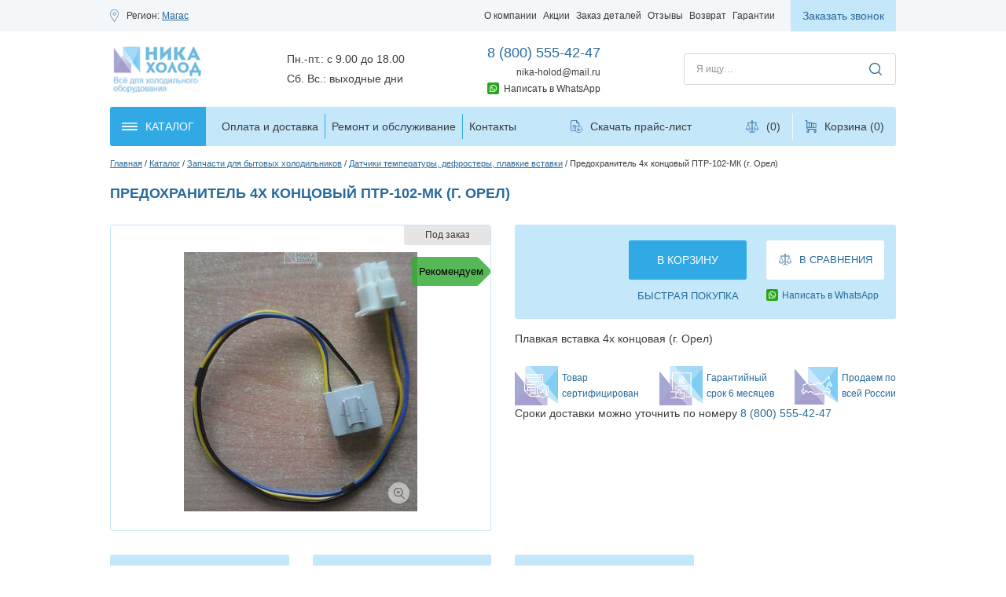

--- FILE ---
content_type: text/html; charset=UTF-8
request_url: https://magas.nika-holod.ru/catalog/zapchasti-dlya-bytovyh-holodilnikov/datchiki-temperatury-kholodilnikov/plavkaya-vstavka-4kh-kontsovaya-g-orel/
body_size: 25600
content:
<!DOCTYPE HTML>
<html xmlns:fb="http://ogp.me/ns/fb#" xmlns:og="http://ogp.me/ns#">
<head>
  	<meta charset="utf8" />
  	<meta http-equiv="X-UA-Compatible" content="IE=edge,chrome=1" />
  	<meta name="author" content="" />
  	<meta name="viewport" content="width=device-width, initial-scale=1">
  	<link rel="icon" href="https://magas.nika-holod.ru/favicon.svg">
  	<title>Купить предохранитель 4х концовый птр-102-мк (г. орел)  в Магасе | Магазин Ника Холод</title>
  	<meta property="og:image" content="https://nika-holod.ru/bitrix/templates/main/ux/images/logo_header.png">
	  	<meta http-equiv="Content-Type" content="text/html; charset=UTF-8" />
<meta name="keywords" content="" />
<meta name="description" content="Предохранитель 4х концовый ПТР-102-МК (г. Орел)  по выгодной цене от Магазин Ника Холод. Остались вопросы? Звоните по номеру телефона в Магасе: +7 (800) 555-42-47" />
<script type="text/javascript" data-skip-moving="true">(function(w, d, n) {var cl = "bx-core";var ht = d.documentElement;var htc = ht ? ht.className : undefined;if (htc === undefined || htc.indexOf(cl) !== -1){return;}var ua = n.userAgent;if (/(iPad;)|(iPhone;)/i.test(ua)){cl += " bx-ios";}else if (/Android/i.test(ua)){cl += " bx-android";}cl += (/(ipad|iphone|android|mobile|touch)/i.test(ua) ? " bx-touch" : " bx-no-touch");cl += w.devicePixelRatio && w.devicePixelRatio >= 2? " bx-retina": " bx-no-retina";var ieVersion = -1;if (/AppleWebKit/.test(ua)){cl += " bx-chrome";}else if ((ieVersion = getIeVersion()) > 0){cl += " bx-ie bx-ie" + ieVersion;if (ieVersion > 7 && ieVersion < 10 && !isDoctype()){cl += " bx-quirks";}}else if (/Opera/.test(ua)){cl += " bx-opera";}else if (/Gecko/.test(ua)){cl += " bx-firefox";}if (/Macintosh/i.test(ua)){cl += " bx-mac";}ht.className = htc ? htc + " " + cl : cl;function isDoctype(){if (d.compatMode){return d.compatMode == "CSS1Compat";}return d.documentElement && d.documentElement.clientHeight;}function getIeVersion(){if (/Opera/i.test(ua) || /Webkit/i.test(ua) || /Firefox/i.test(ua) || /Chrome/i.test(ua)){return -1;}var rv = -1;if (!!(w.MSStream) && !(w.ActiveXObject) && ("ActiveXObject" in w)){rv = 11;}else if (!!d.documentMode && d.documentMode >= 10){rv = 10;}else if (!!d.documentMode && d.documentMode >= 9){rv = 9;}else if (d.attachEvent && !/Opera/.test(ua)){rv = 8;}if (rv == -1 || rv == 8){var re;if (n.appName == "Microsoft Internet Explorer"){re = new RegExp("MSIE ([0-9]+[\.0-9]*)");if (re.exec(ua) != null){rv = parseFloat(RegExp.$1);}}else if (n.appName == "Netscape"){rv = 11;re = new RegExp("Trident/.*rv:([0-9]+[\.0-9]*)");if (re.exec(ua) != null){rv = parseFloat(RegExp.$1);}}}return rv;}})(window, document, navigator);</script>


<link href="https://magas.nika-holod.ru/bitrix/cache/css/s1/main/kernel_main/kernel_main.css?176543197939563" type="text/css"  rel="stylesheet" />
<link href="https://magas.nika-holod.ru/bitrix/cache/css/s1/main/page_59b1a74972dde483ebff3e8b177ca039/page_59b1a74972dde483ebff3e8b177ca039.css?1765432078889" type="text/css"  rel="stylesheet" />
<link href="https://magas.nika-holod.ru/bitrix/cache/css/s1/main/template_79b3d393f1195d7dcf45b26e7a433d23/template_79b3d393f1195d7dcf45b26e7a433d23.css?17654319798575" type="text/css"  data-template-style="true"  rel="stylesheet" />



<meta property="og:image" content="https://magas.nika-holod.ru/upload/iblock/8b1/ptr_101_pv.jpg">



  	<meta property="og:title" content="Купить предохранитель 4х концовый птр-102-мк (г. орел)  в Магасе | Магазин Ника Холод">
	<meta property="og:type" content="website">
	<meta property="og:site_name" content="НИКА ХОЛОД ОПТ" />
	<meta property="og:url" content="https://nika-holod.ru/catalog/zapchasti-dlya-bytovyh-holodilnikov/datchiki-temperatury-kholodilnikov/plavkaya-vstavka-4kh-kontsovaya-g-orel/">
	<meta property="og:description" content="Предохранитель 4х концовый ПТР-102-МК (г. Орел)  по выгодной цене от Магазин Ника Холод. Остались вопросы? Звоните по номеру телефона в Магасе: +7 (800) 555-42-47">
    <link rel="stylesheet" href="https://magas.nika-holod.ru/bitrix/templates/main/layout.css" media="all" />
	<script type='application/ld+json'> 
{
"@context": "http://www.schema.org",
"@type": "WPHeader",
"name": "Купить предохранитель 4х концовый птр-102-мк (г. орел)  в Магасе | Магазин Ника Холод",
"description": "Предохранитель 4х концовый ПТР-102-МК (г. Орел)  по выгодной цене от Магазин Ника Холод. Остались вопросы? Звоните по номеру телефона в Магасе: +7 (800) 555-42-47",
"inLanguage": "ru",
"image": {
"@type": "ImageObject",
"image": "https://nika-holod.ru/"
}
}
</script>
<meta name="yandex-verification" content="f102a5ce619d5e6d" />
<meta name="yandex-verification" content="a3b83556f9ff1479" />
<meta name="yandex-verification" content="18ebbfe712ee3e81" />
<meta name="yandex-verification" content="bceb359aefc079f4" />
<meta name="yandex-verification" content="0b629325ebdf1002" />
<meta name="yandex-verification" content="82755f3fd5b57586" />
<meta name="yandex-verification" content="8ce38f172c220ff3" />
<meta name="yandex-verification" content="0e481258c20650d7" />
<meta name="yandex-verification" content="06b3cda236c013d9" />
<meta name="yandex-verification" content="97a4c5e925b4b1a1" />

<meta name="yandex-verification" content="594296cab0cf8b61" />
<meta name="google-site-verification" content="MVZ3LUJKLFIRjwD6tNa6DUb4RVpmkmnfQ2f-fIPdPLc" />
<meta name="google-site-verification" content="464_W07BGavSYeq0BqjY6cfeY65IcpIc3gSJfAm9LkY" />

<meta name="yandex-verification" content="fdbacced80c209ab" />
<meta name="yandex-verification" content="e1b3b3bef1b6dd17" />
<meta name="yandex-verification" content="66c4a55b08fce009" />
<meta name="yandex-verification" content="d6c5f55479905f04" />
<meta name="yandex-verification" content="af14fc9260ed0e0b" />
<meta name="yandex-verification" content="cabfb9ff3210cf64" />
<meta name="yandex-verification" content="92731c39e1056e7e" />
<meta name="yandex-verification" content="bd041811b6334944" />
<meta name="yandex-verification" content="f81dc3f4b6635a7b" />
<meta name="yandex-verification" content="5c2e34045bb304b4" />
<meta name="yandex-verification" content="510b8b11f54db0c8" />
<meta name="yandex-verification" content="b3d284faa53d74fe" />
<meta name="yandex-verification" content="70ea3cc4eaa85568" />
<meta name="yandex-verification" content="5a01376154f62665" />
<meta name="yandex-verification" content="2f69d8b6eec77c16" />
<meta name="yandex-verification" content="503724407b611644" />
<!-- Yandex.Metrika counter -->
<noscript><div><img src="https://mc.yandex.ru/watch/7761097" style="position:absolute; left:-9999px;" alt="" /></div></noscript>
<!-- /Yandex.Metrika counter -->






<link rel="stylesheet" href="https://magas.nika-holod.ru/bitrix/templates/main/ux/css/style.min.css">
<link rel="stylesheet" href="https://magas.nika-holod.ru/bitrix/templates/main/custom.css">
<link href="https://magas.nika-holod.ru/img/us1/logo.png">

</head>

<body   class="magas">
  	<!--test123-->

<header class="header panel">
  <div class="top">
    <div class="wrapper row">
      <div class="column location">
        <div class="caption location">Регион:
          <a role="button" class="link location region-link">Магас</a></div>
      </div>
      <div class="column address">

        
      </div>
      <div itemscope itemtype="http://schema.org/SiteNavigationElement" class="column menu">

        <nav class="menu multilevel header top dropdown equidistant" data-js="menu-header-top"><ul class="level-1"><li class="parent"><a itemprop="url" href="https://magas.nika-holod.ru/about/"><span>О компании</span></a><ul class="level-2 sublist"><li><a itemprop="url" href="https://magas.nika-holod.ru/about/team/"><span>О нашей команде</span></a></li><li><a itemprop="url" href="https://magas.nika-holod.ru/about/goods/"><span>О товарах</span></a></li><li><a itemprop="url" href="https://magas.nika-holod.ru/about/vacancy/"><span>Вакансии</span></a></li><li><a itemprop="url" href="https://magas.nika-holod.ru/about/documentation/"><span>Документация</span></a></li><li><a itemprop="url" href="https://magas.nika-holod.ru/about/news/"><span>Новости</span></a></li><li><a itemprop="url" href="https://magas.nika-holod.ru/about/slovar-terminov/"><span>Словарь терминов</span></a></li><li><a itemprop="url" href="https://magas.nika-holod.ru/stati/"><span>Статьи</span></a></li><li><a itemprop="url" href="https://magas.nika-holod.ru/sertifikaty/"><span>Сертификаты</span></a></li><li><a itemprop="url" href="https://magas.nika-holod.ru/brends/"><span>Бренды</span></a></li></ul></li><li><a itemprop="url" href="https://magas.nika-holod.ru/akcii/"><span>Акции</span></a></li><li><a itemprop="url" href="https://magas.nika-holod.ru/zakaz-detalej/"><span>Заказ деталей</span></a></li><li><a itemprop="url" href="https://magas.nika-holod.ru/about/otzivi/"><span>Отзывы</span></a></li><li><a itemprop="url" href="https://magas.nika-holod.ru/vozvrat-tovara/"><span>Возврат</span></a></li><li><a itemprop="url" href="https://magas.nika-holod.ru/garantii-na-tovar/"><span>Гарантии</span></a></li></ul></nav>
        <a role="button" class="link menu" data-js="link-menu">Меню</a>
      </div>

      <button type="button" class="button main solid small extra-light callback" data-js="button-callback">Заказать звонок</button>    </div>
  </div>
  <div class="body">
    <div class="wrapper row">
      <div class="column organization">
        <a href="https://magas.nika-holod.ru/" class="logo"></a>
      </div>
      <div class="column schedule">
                  <div class="caption schedule">Пн.-пт.: с 9.00 до 18.00<br>Сб. Вс.: выходные дни</div>
                
      </div>
      <div class="column contact primary">
        
<a href="tel:+78005554247"
  class="link phone primary">8 (800) 555-42-47</a><br>
                
<a href="mailto:nika-holod@mail.ru"
  class="link email">nika-holod@mail.ru</a>
        <a href="https://wa.me/79912274445" class="h_w" rel="nofollow" target="_blank">Написать в WhatsApp</a>
      </div>

      
      <div class="column search">
        <script type="application/ld+json">
        {
            "@context": "http://schema.org",
            "@type": "WebSite",
            "url": "https://nika-holod.ru/",
            "potentialAction": {
              "@type": "SearchAction",
              "target": "https://nika-holod.ru/search/?q={query}",
              "query": "required",
              "query-input": "required name=query"
            }
        }
        </script>
        
<div class="searchbar" data-js="searchbar">
  <form action="/search/" data-js="searchbar-form">
    <input name="q"
      type="text"
      value=""
      placeholder="Я ищу&hellip;"
      maxlength="50"
      class="input">

    <input type="submit" value="" class="button magnifier submit">
  </form>

  <button type="button" class="button magnifier search" data-js="button-search"></button>
</div>

      </div>
    </div>
  </div>
  <div class="bottom" data-js="header-bottom">
    <div class="wrapper row underlay">
      <button type="button" class="button main solid dark catalog" data-js="button-catalog">
        <span>Каталог</span>
      </button>

       <nav class="menu multilevel catalog columns dropdown" data-js="menu-catalog-columns"><ul class="level-1"><li><a href="https://magas.nika-holod.ru/catalog/aktsii-i-rasprodazhi/"><span>Акции и распродажи</span></a></li><li class="parent"><a href="https://magas.nika-holod.ru/catalog/kommercheskaya-kholodilnaya-avtomatika-/"><span>Коммерческая холодильная автоматика</span></a><ul class="level-2 sublist"><li><a href="https://magas.nika-holod.ru/catalog/kommercheskaya-kholodilnaya-avtomatika-/maslootdelitel-dlya-kompressora/"><span>Маслоотделитель для компрессора</span></a></li><li><a href="https://magas.nika-holod.ru/catalog/kommercheskaya-kholodilnaya-avtomatika-/obratnye-klapany/"><span>Обратные клапаны</span></a></li><li><a href="https://magas.nika-holod.ru/catalog/kommercheskaya-kholodilnaya-avtomatika-/otdelitel-zhidkosti/"><span>Отделитель жидкости</span></a></li><li><a href="https://magas.nika-holod.ru/catalog/kommercheskaya-kholodilnaya-avtomatika-/rele-davleniya/"><span>Реле давления</span></a></li><li><a href="https://magas.nika-holod.ru/catalog/kommercheskaya-kholodilnaya-avtomatika-/rele-temperatury/"><span>Реле контроля и температуры</span></a></li><li><a href="https://magas.nika-holod.ru/catalog/kommercheskaya-kholodilnaya-avtomatika-/regulyator-davleniya/"><span>Регулятор давления</span></a></li><li><a href="https://magas.nika-holod.ru/catalog/kommercheskaya-kholodilnaya-avtomatika-/regulyatory-skorosti-vrashcheniya/"><span>Регуляторы скорости вращения</span></a></li><li><a href="https://magas.nika-holod.ru/catalog/kommercheskaya-kholodilnaya-avtomatika-/smotrovoe-steklo-dlya-freona/"><span>Смотровое стекло для фреона</span></a></li><li><a href="https://magas.nika-holod.ru/catalog/kommercheskaya-kholodilnaya-avtomatika-/solenoidnye-ventili/"><span>Соленоидные вентили</span></a></li><li><a href="https://magas.nika-holod.ru/catalog/kommercheskaya-kholodilnaya-avtomatika-/termoreguliruyushchie-ventili/"><span>ТРВ Терморегулирующие вентили</span></a></li></ul></li><li class="parent"><a href="https://magas.nika-holod.ru/catalog/agregaty/"><span>Агрегаты холодильные</span></a><ul class="level-2 sublist"><li><a href="https://magas.nika-holod.ru/catalog/agregaty/agregaty-copeland/"><span>Агрегаты COPELAND</span></a></li><li><a href="https://magas.nika-holod.ru/catalog/agregaty/agregaty-embraco-aspera/"><span>Агрегаты Embraco Aspera</span></a></li><li><a href="https://magas.nika-holod.ru/catalog/agregaty/agregaty-l-unite-hermetique/"><span>Агрегаты L`Unite Hermetique</span></a></li></ul></li><li class="parent"><a href="https://magas.nika-holod.ru/catalog/vakuumnye-nasosy/"><span>Вакуумные насосы</span></a><ul class="level-2 sublist"><li><a href="https://magas.nika-holod.ru/catalog/vakuumnye-nasosy/errecom-italiya/"><span>DSZH Китай</span></a></li><li><a href="https://magas.nika-holod.ru/catalog/vakuumnye-nasosy/value-nasosy-dly-kondicionerov/"><span>Насосы для кондиционеров VALUE</span></a></li><li><a href="https://magas.nika-holod.ru/catalog/vakuumnye-nasosy/cps/"><span>Вакуумные насосы CPS (США)</span></a></li><li><a href="https://magas.nika-holod.ru/catalog/vakuumnye-nasosy/dvuhstupenchatye/"><span>Двухступенчатые вакуумные насосы</span></a></li></ul></li><li class="parent"><a href="https://magas.nika-holod.ru/catalog/ventilyatory/"><span>Вентиляторы и микродвигатели</span></a><ul class="level-2 sublist"><li><a href="https://magas.nika-holod.ru/catalog/ventilyatory/ventilyatory-serii-4e-220v-i-4d-380v/"><span>Вентиляторы осевые</span></a></li><li><a href="https://magas.nika-holod.ru/catalog/ventilyatory/ventilyatory-tangentsialnye-kitay/"><span>Вентиляторы тангенциальные</span></a></li><li><a href="https://magas.nika-holod.ru/catalog/ventilyatory/ventilyatory-sunon-kitay/"><span>Вентиляторы для установки в проем</span></a></li><li><a href="https://magas.nika-holod.ru/catalog/ventilyatory/mikrodvigateli-yzf-kitay/"><span>Микродвигатели YZF (Китай)</span></a></li><li><a href="https://magas.nika-holod.ru/catalog/ventilyatory/ebm-papst-kitay/"><span>Микродвигатели EBM-Papst (Китай)</span></a></li><li><a href="https://magas.nika-holod.ru/catalog/ventilyatory/elco-kitay/"><span>Микродвигатели ELCO (Китай)</span></a></li><li><a href="https://magas.nika-holod.ru/catalog/ventilyatory/krylchatka-dlya-mikrodvigatelya/"><span>Крыльчатка для микродвигателя</span></a></li><li><a href="https://magas.nika-holod.ru/catalog/ventilyatory/reshetka-dlya-kondensatora/"><span>решетка для конденсатора</span></a></li></ul></li><li class="parent"><a href="https://magas.nika-holod.ru/catalog/ventili-sharovye-zapornye-ventili/"><span>Вентили шаровые и «Роталок»</span></a><ul class="level-2 sublist"><li><a href="https://magas.nika-holod.ru/catalog/ventili-sharovye-zapornye-ventili/adapter-perekhod-payka-rezba/"><span>Адаптер переход пайка - резьба</span></a></li><li><a href="https://magas.nika-holod.ru/catalog/ventili-sharovye-zapornye-ventili/ventil-rotalok/"><span>Вентили «Роталок»</span></a></li><li><a href="https://magas.nika-holod.ru/catalog/ventili-sharovye-zapornye-ventili/becool/"><span>Шаровый вентиль запорный Becool</span></a></li><li><a href="https://magas.nika-holod.ru/catalog/ventili-sharovye-zapornye-ventili/danfoss/"><span>Шаровый вентиль запорный Danfoss</span></a></li><li><a href="https://magas.nika-holod.ru/catalog/ventili-sharovye-zapornye-ventili/zapornyy-ventil-kitay/"><span>Шаровый вентиль запорный Китай</span></a></li><li><a href="https://magas.nika-holod.ru/catalog/ventili-sharovye-zapornye-ventili/sharovyy-ventil-zapornyy-ridan/"><span>Шаровый вентиль запорный Ридан</span></a></li></ul></li><li class="parent"><a href="https://magas.nika-holod.ru/catalog/vibrogasiteli/"><span>Виброгасители</span></a><ul class="level-2 sublist"><li><a href="https://magas.nika-holod.ru/catalog/vibrogasiteli/vibrogasiteli-dh-kitay/"><span>Виброгасители DH (Китай)</span></a></li><li><a href="https://magas.nika-holod.ru/catalog/vibrogasiteli/vibrogasiteli-frigopoint/"><span>Виброгасители frigopoint</span></a></li><li><a href="https://magas.nika-holod.ru/catalog/vibrogasiteli/vibrogasiteli-becool-tayvan/"><span>Виброгасители Becool (Тайвань)</span></a></li></ul></li><li class="parent"><a href="https://magas.nika-holod.ru/catalog/vozduhoohladiteli/"><span>Воздухоохладители для холодильных камер</span></a><ul class="level-2 sublist"><li><a href="https://magas.nika-holod.ru/catalog/vozduhoohladiteli/vozdukhookhladitel-ev-kitay/"><span>Воздухоохладитель EV (Китай)</span></a></li><li><a href="https://magas.nika-holod.ru/catalog/vozduhoohladiteli/vozdukhookhladiteli-seriya-dl-dd-dj-kitay/"><span>Воздухоохладители серия DL, DD, DJ (Китай)</span></a></li><li><a href="https://magas.nika-holod.ru/catalog/vozduhoohladiteli/vozdukhookhladitel-lu-ve-italiya/"><span>Воздухоохладитель Lu-VE (Италия)</span></a></li><li><a href="https://magas.nika-holod.ru/catalog/vozduhoohladiteli/teny-dlya-vozdukhookhladiteley/"><span>ТЭНы для воздухоохладителей</span></a></li></ul></li><li class="parent"><a href="https://magas.nika-holod.ru/catalog/zapchasti-dlya-stiralnyh-mashin/"><span>Запчасти для стиральных машин</span></a><ul class="level-2 sublist"><li><a href="https://magas.nika-holod.ru/catalog/zapchasti-dlya-stiralnyh-mashin/khimiya-dlya-ochistki-tekhniki/"><span>Аксессуары для стиральных машин</span></a></li><li><a href="https://magas.nika-holod.ru/catalog/zapchasti-dlya-stiralnyh-mashin/amortizatory/"><span>Амортизаторы</span></a></li><li><a href="https://magas.nika-holod.ru/catalog/zapchasti-dlya-stiralnyh-mashin/bak-v-sbore/"><span>Бак в сборе</span></a></li><li><a href="https://magas.nika-holod.ru/catalog/zapchasti-dlya-stiralnyh-mashin/datchik-urovnya-vody/"><span>Датчик уровня воды</span></a></li><li><a href="https://magas.nika-holod.ru/catalog/zapchasti-dlya-stiralnyh-mashin/knopki-vklyucheniya/"><span>Кнопки включения</span></a></li><li><a href="https://magas.nika-holod.ru/catalog/zapchasti-dlya-stiralnyh-mashin/kondensatory-dlya-stiralnyy-mashin/"><span>Конденсаторы для стиральный машин</span></a></li><li><a href="https://magas.nika-holod.ru/catalog/zapchasti-dlya-stiralnyh-mashin/krestovina-dlya-stiralnoy-mashiny/"><span>Крестовина для стиральной машины</span></a></li><li><a href="https://magas.nika-holod.ru/catalog/zapchasti-dlya-stiralnyh-mashin/mangety-lyuka/"><span>Манжеты люка</span></a></li><li><a href="https://magas.nika-holod.ru/catalog/zapchasti-dlya-stiralnyh-mashin/nasosy-pompy/"><span>Насосы (помпы) для слива воды</span></a></li><li><a href="https://magas.nika-holod.ru/catalog/zapchasti-dlya-stiralnyh-mashin/patrubki/"><span>Патрубки</span></a></li><li><a href="https://magas.nika-holod.ru/catalog/zapchasti-dlya-stiralnyh-mashin/petlya-lyuka/"><span>Петля люка</span></a></li><li><a href="https://magas.nika-holod.ru/catalog/zapchasti-dlya-stiralnyh-mashin/platy-upravleniya/"><span>Платы управления</span></a></li><li><a href="https://magas.nika-holod.ru/catalog/zapchasti-dlya-stiralnyh-mashin/podshipniki/"><span>Подшипники</span></a></li><li><a href="https://magas.nika-holod.ru/catalog/zapchasti-dlya-stiralnyh-mashin/rebro-barabana-boynik-dlya-stiralnykh-mashin/"><span>Ребро барабана (бойник) для стиральных машин</span></a></li><li><a href="https://magas.nika-holod.ru/catalog/zapchasti-dlya-stiralnyh-mashin/remen/"><span>Ремни приводные</span></a></li><li><a href="https://magas.nika-holod.ru/catalog/zapchasti-dlya-stiralnyh-mashin/ruchka-lyuka/"><span>Ручка люка</span></a></li><li><a href="https://magas.nika-holod.ru/catalog/zapchasti-dlya-stiralnyh-mashin/salniki-baka/"><span>Сальники бака</span></a></li><li><a href="https://magas.nika-holod.ru/catalog/zapchasti-dlya-stiralnyh-mashin/krestoviny-opory-flantsy/"><span>Суппорт, фланцы барабана</span></a></li><li><a href="https://magas.nika-holod.ru/catalog/zapchasti-dlya-stiralnyh-mashin/termodatchik/"><span>Термодатчики</span></a></li><li><a href="https://magas.nika-holod.ru/catalog/zapchasti-dlya-stiralnyh-mashin/termostati/"><span>Термостат для стиральной машины</span></a></li><li><a href="https://magas.nika-holod.ru/catalog/zapchasti-dlya-stiralnyh-mashin/teni/"><span>ТЭН для стиральной машины</span></a></li><li><a href="https://magas.nika-holod.ru/catalog/zapchasti-dlya-stiralnyh-mashin/ubl-ustroystvo-blokirovki-lyuka/"><span>УБЛ (устройство блокировки люка)</span></a></li><li><a href="https://magas.nika-holod.ru/catalog/zapchasti-dlya-stiralnyh-mashin/filtr-nasosa/"><span>Фильтр насоса</span></a></li><li><a href="https://magas.nika-holod.ru/catalog/zapchasti-dlya-stiralnyh-mashin/shlangi-zalivnye-slivnye/"><span>Шланги заливные, сливные</span></a></li><li><a href="https://magas.nika-holod.ru/catalog/zapchasti-dlya-stiralnyh-mashin/shchetki-ugolnye/"><span>Щетки угольные</span></a></li><li><a href="https://magas.nika-holod.ru/catalog/zapchasti-dlya-stiralnyh-mashin/electrodvigateli/"><span>Электродвигатели</span></a></li><li><a href="https://magas.nika-holod.ru/catalog/zapchasti-dlya-stiralnyh-mashin/elektroklapana-%28ken%29/"><span>Электроклапана (КЭН)</span></a></li></ul></li><li><a href="https://magas.nika-holod.ru/catalog/zapchasti-dlya-posudomoechnykh-mashin/"><span>Запчасти для посудомоечных машин</span></a></li><li class="parent"><a href="https://magas.nika-holod.ru/catalog/zapchasti-dlya-bytovyh-holodilnikov/"><span>Запчасти для бытовых холодильников</span></a><ul class="level-2 sublist"><li><a href="https://magas.nika-holod.ru/catalog/zapchasti-dlya-bytovyh-holodilnikov/knopki-vyklyuchateli-sveta-i-ventilyatora/"><span>Кнопки, лампочки</span></a></li><li><a href="https://magas.nika-holod.ru/catalog/zapchasti-dlya-bytovyh-holodilnikov/aksessuary-dlya-kholodilnikov/"><span>Аксессуары для холодильников</span></a></li><li><a href="https://magas.nika-holod.ru/catalog/zapchasti-dlya-bytovyh-holodilnikov/ventilyatori/"><span>Вентиляторы, заслонки холодильника</span></a></li><li><a href="https://magas.nika-holod.ru/catalog/zapchasti-dlya-bytovyh-holodilnikov/datchiki-temperatury-kholodilnikov/"><span>Датчики температуры, дефростеры, плавкие вставки</span></a></li><li><a href="https://magas.nika-holod.ru/catalog/zapchasti-dlya-bytovyh-holodilnikov/klapan-shredera-i-prochee/"><span>Клапан шредера и прочее</span></a></li><li><a href="https://magas.nika-holod.ru/catalog/zapchasti-dlya-bytovyh-holodilnikov/kondensator-kholodilnika/"><span>Конденсатор холодильника (решетка)</span></a></li><li><a href="https://magas.nika-holod.ru/catalog/zapchasti-dlya-bytovyh-holodilnikov/moduli-indikatsii-klapan-elektromagnityy/"><span>Модули индикации, клапан электромагнитый</span></a></li><li><a href="https://magas.nika-holod.ru/catalog/zapchasti-dlya-bytovyh-holodilnikov/mufta-ganzena/"><span>Муфта ганзена</span></a></li><li><a href="https://magas.nika-holod.ru/catalog/zapchasti-dlya-bytovyh-holodilnikov/plastik-indezit-i-stinol/"><span>Пластиковые запчасти для бытовых холодильников «Индезит» и «Стинол»</span></a></li><li><a href="https://magas.nika-holod.ru/catalog/zapchasti-dlya-bytovyh-holodilnikov/plastik-minsk-atlant/"><span>Пластиковые запчасти для холодильников «Минск» («Атлант»)</span></a></li><li><a href="https://magas.nika-holod.ru/catalog/zapchasti-dlya-bytovyh-holodilnikov/rele/"><span>Реле для компрессоров</span></a></li><li><a href="https://magas.nika-holod.ru/catalog/zapchasti-dlya-bytovyh-holodilnikov/ruchki-dlya-kholodilnikov/"><span>Ручки для холодильников</span></a></li><li><a href="https://magas.nika-holod.ru/catalog/zapchasti-dlya-bytovyh-holodilnikov/taymer/"><span>Таймеры для бытовых холодильников</span></a></li><li><a href="https://magas.nika-holod.ru/catalog/zapchasti-dlya-bytovyh-holodilnikov/termostaty1/"><span>Термостаты</span></a></li><li><a href="https://magas.nika-holod.ru/catalog/zapchasti-dlya-bytovyh-holodilnikov/teny/"><span>Тэны и нагреватели</span></a></li><li><a href="https://magas.nika-holod.ru/catalog/zapchasti-dlya-bytovyh-holodilnikov/uplotnitelnaya-rezina-dlya-kholodilnikov/"><span>Уплотнительная резина для холодильников</span></a></li><li><a href="https://magas.nika-holod.ru/catalog/zapchasti-dlya-bytovyh-holodilnikov/filtr-dlya-kholodilnika/"><span>Фильтр для холодильника</span></a></li></ul></li><li><a href="https://magas.nika-holod.ru/catalog/zapchasti-dlya-svch/"><span>Запчасти для СВЧ</span></a></li><li class="parent"><a href="https://magas.nika-holod.ru/catalog/zapchasti-dlya-vodonagrevateley-boylerov/"><span>Запчасти для водонагревателей (бойлеров)</span></a><ul class="level-2 sublist"><li><a href="https://magas.nika-holod.ru/catalog/zapchasti-dlya-vodonagrevateley-boylerov/anody/"><span>Аноды</span></a></li><li><a href="https://magas.nika-holod.ru/catalog/zapchasti-dlya-vodonagrevateley-boylerov/termostaty-dlya-vodonagrevateley/"><span>Термостаты для водонагревателей</span></a></li><li><a href="https://magas.nika-holod.ru/catalog/zapchasti-dlya-vodonagrevateley-boylerov/teny-k-vodonagrevatelyam/"><span>Тэны к водонагревателям</span></a></li><li><a href="https://magas.nika-holod.ru/catalog/zapchasti-dlya-vodonagrevateley-boylerov/flanets-dlya-tenov/"><span>Фланец для тэнов</span></a></li></ul></li><li><a href="https://magas.nika-holod.ru/catalog/zapchasti-k-myasorubkam/"><span>Запчасти к мясорубкам</span></a></li><li><a href="https://magas.nika-holod.ru/catalog/zapchasti-dlya-pylesosov/"><span>Запчасти для пылесосов</span></a></li><li><a href="https://magas.nika-holod.ru/catalog/zapchasti-na-kofemashiny/"><span>Запчасти на кофемашины</span></a></li><li><a href="https://magas.nika-holod.ru/catalog/zapchasti-dlya-plit/"><span>Запчасти для плит</span></a></li><li><a href="https://magas.nika-holod.ru/catalog/drenagnaya-trubka/"><span>Дренажная трубка</span></a></li><li class="parent"><a href="https://magas.nika-holod.ru/catalog/drenagnye-nasosy/"><span>Дренажные насосы</span></a><ul class="level-2 sublist"><li><a href="https://magas.nika-holod.ru/catalog/drenagnye-nasosy/drenazhnye-nasosy-velikobritaniya/"><span>Дренажные насосы  ( Европа)</span></a></li><li><a href="https://magas.nika-holod.ru/catalog/drenagnye-nasosy/drenagnye-nasosi/"><span>Дренжаные насосы (Китай)</span></a></li></ul></li><li class="parent"><a href="https://magas.nika-holod.ru/catalog/holodilnyi-instrument/"><span>Инструменты холодильные</span></a><ul class="level-2 sublist"><li><a href="https://magas.nika-holod.ru/catalog/holodilnyi-instrument/anemometry/"><span>Анемометры</span></a></li><li><a href="https://magas.nika-holod.ru/catalog/holodilnyi-instrument/valtsovki-dlya-mednykh-trub/"><span>Вальцовки для медных труб</span></a></li><li><a href="https://magas.nika-holod.ru/catalog/holodilnyi-instrument/vakuummetry/"><span>Вакуумметры</span></a></li><li><a href="https://magas.nika-holod.ru/catalog/holodilnyi-instrument/vesy/"><span>Весы для заправки фреоном</span></a></li><li><a href="https://magas.nika-holod.ru/catalog/holodilnyi-instrument/ventili-dlya-avtokondicionero-bystrosemnye/"><span>Быстросъемные муфты для автокондиционеров</span></a></li><li><a href="https://magas.nika-holod.ru/catalog/holodilnyi-instrument/ventil-dlya-zameny-zolotnikov/"><span>Вентиль для замены золотников под давлением</span></a></li><li><a href="https://magas.nika-holod.ru/catalog/holodilnyi-instrument/gayki/"><span>Гайки, фитинги, штуцеры, тройники</span></a></li><li><a href="https://magas.nika-holod.ru/catalog/holodilnyi-instrument/zerkala-inspektsionnye/"><span>Зеркала инспекционные</span></a></li><li><a href="https://magas.nika-holod.ru/catalog/holodilnyi-instrument/krimpery-dlya-obzhima-trubok/"><span>Кримперы для обжима трубок</span></a></li><li><a href="https://magas.nika-holod.ru/catalog/holodilnyi-instrument/inzhektory-masla-dlya-konditsionerov/"><span>Инжекторы масла для кондиционеров</span></a></li><li><a href="https://magas.nika-holod.ru/catalog/holodilnyi-instrument/kleshchi-lokring-bezpayachnoe-soedinenie/"><span>Клещи Локринг (безпаячное соединение)</span></a></li><li><a href="https://magas.nika-holod.ru/catalog/holodilnyi-instrument/kleshchi/"><span>Клещи пережимные</span></a></li><li><a href="https://magas.nika-holod.ru/catalog/holodilnyi-instrument/klyuchi/"><span>Ключи с трещеткой</span></a></li><li><a href="https://magas.nika-holod.ru/catalog/holodilnyi-instrument/manometricheskie-stantsii/"><span>Манометрические станции</span></a></li><li><a href="https://magas.nika-holod.ru/catalog/holodilnyi-instrument/manometry/"><span>Манометры</span></a></li><li><a href="https://magas.nika-holod.ru/catalog/holodilnyi-instrument/nabor-kholodilshchika/"><span>Наборы холодильщика</span></a></li><li><a href="https://magas.nika-holod.ru/catalog/holodilnyi-instrument/nognitsy-kapillyarnye/"><span>Ножницы капиллярные</span></a></li><li><a href="https://magas.nika-holod.ru/catalog/holodilnyi-instrument/prokladki-i-uplotniteli/"><span>Прокладки и уплотнители</span></a></li><li><a href="https://magas.nika-holod.ru/catalog/holodilnyi-instrument/prokolki-dlya-freona/"><span>Проколки для фреона</span></a></li><li><a href="https://magas.nika-holod.ru/catalog/holodilnyi-instrument/stantsiya-regeneratsii-freona/"><span>Станция заправочные и регенерации фреона</span></a></li><li><a href="https://magas.nika-holod.ru/catalog/holodilnyi-instrument/rimery/"><span>Римеры</span></a></li><li><a href="https://magas.nika-holod.ru/catalog/holodilnyi-instrument/termometry/"><span>Термометры</span></a></li><li><a href="https://magas.nika-holod.ru/catalog/holodilnyi-instrument/testery/"><span>Тестеры-клещи, мультиметры</span></a></li><li><a href="https://magas.nika-holod.ru/catalog/holodilnyi-instrument/truborasshiriteli/"><span>Труборасширители</span></a></li><li><a href="https://magas.nika-holod.ru/catalog/holodilnyi-instrument/truborezy/"><span>Труборезы</span></a></li><li><a href="https://magas.nika-holod.ru/catalog/holodilnyi-instrument/trubogiby/"><span>Трубогибы</span></a></li><li><a href="https://magas.nika-holod.ru/catalog/holodilnyi-instrument/ustroystva-dlya-prochistki-kapillyarki/"><span>Устройства для прочистки капиллярки</span></a></li><li><a href="https://magas.nika-holod.ru/catalog/holodilnyi-instrument/shumomery/"><span>Шумомеры</span></a></li><li><a href="https://magas.nika-holod.ru/catalog/holodilnyi-instrument/shlangi-zapravochnye/"><span>Шланги заправочные</span></a></li><li><a href="https://magas.nika-holod.ru/catalog/holodilnyi-instrument/shchetki-dlya-chistki-reber/"><span>Щетки для чистки ребер</span></a></li><li><a href="https://magas.nika-holod.ru/catalog/holodilnyi-instrument/shtutsery-i-perehodniki/"><span>Штуцеры и переходники</span></a></li></ul></li><li class="parent"><a href="https://magas.nika-holod.ru/catalog/ispariteli/"><span>Испарители холодильника</span></a><ul class="level-2 sublist"><li><a href="https://magas.nika-holod.ru/catalog/ispariteli/isparitel-atlant/"><span>Атлант полки</span></a></li><li><a href="https://magas.nika-holod.ru/catalog/ispariteli/batarei-isparitelya/"><span>Батареи испарителя</span></a></li><li><a href="https://magas.nika-holod.ru/catalog/ispariteli/bytovye-raznye/"><span>бытовые разные</span></a></li><li><a href="https://magas.nika-holod.ru/catalog/ispariteli/isparitel-kholodilnika/"><span>Плачущие листы, 1 -2 канальные</span></a></li></ul></li><li class="parent"><a href="https://magas.nika-holod.ru/catalog/konditsionery/"><span>Кондиционеры</span></a><ul class="level-2 sublist"><li><a href="https://magas.nika-holod.ru/catalog/konditsionery/konditsionery-dantex/"><span>Dantex</span></a></li></ul></li><li class="parent"><a href="https://magas.nika-holod.ru/catalog/kondensatory/"><span>Конденсаторы для агрегата</span></a><ul class="level-2 sublist"><li><a href="https://magas.nika-holod.ru/catalog/kondensatory/cd/"><span>Favorcool (Китай)</span></a></li><li><a href="https://magas.nika-holod.ru/catalog/kondensatory/kondensatory-rossiya/"><span>Россия</span></a></li><li><a href="https://magas.nika-holod.ru/catalog/kondensatory/kondensator-sest-rossiya/"><span>SEST (Россия)</span></a></li><li><a href="https://magas.nika-holod.ru/catalog/kondensatory/kondensator-isparitelya-batareya/"><span>Батарея испарителя</span></a></li><li><a href="https://magas.nika-holod.ru/catalog/kondensatory/teploobmennik/"><span>Теплообменник</span></a></li></ul></li><li class="parent"><a href="https://magas.nika-holod.ru/catalog/kondensatory-elektricheskie/"><span>Конденсаторы электрические</span></a><ul class="level-2 sublist"><li><a href="https://magas.nika-holod.ru/catalog/kondensatory-elektricheskie/kondensatory-cbb65-metall/"><span>Конденсаторы  CBB65 металл</span></a></li><li><a href="https://magas.nika-holod.ru/catalog/kondensatory-elektricheskie/kondensatory-cbb60-type-c/"><span>Конденсаторы CBB60 пластик</span></a></li><li><a href="https://magas.nika-holod.ru/catalog/kondensatory-elektricheskie/kondensatory-cbb61/"><span>Конденсаторы CBB61 квадратные</span></a></li></ul></li><li class="parent"><a href="https://magas.nika-holod.ru/catalog/kompressory-holodilnye/"><span>Компрессоры</span></a><ul class="level-2 sublist"><li><a href="https://magas.nika-holod.ru/catalog/kompressory-holodilnye/acc-electrolux/"><span>ACC-Secop (Австрия, Словакия)</span></a></li><li><a href="https://magas.nika-holod.ru/catalog/kompressory-holodilnye/atlant-belarus/"><span>Атлант (Беларусь)</span></a></li><li><a href="https://magas.nika-holod.ru/catalog/kompressory-holodilnye/kompressory-aeteron-kitay/"><span>AETERON Китай (бытовая серия)</span></a></li><li><a href="https://magas.nika-holod.ru/catalog/kompressory-holodilnye/bitzer-polugermetichnye-kompaktnye-vintovye-germaniya-/"><span>BITZER (Германия)</span></a></li><li><a href="https://magas.nika-holod.ru/catalog/kompressory-holodilnye/invotech-spiralnye/"><span>INVOTECH спиральные</span></a></li><li><a href="https://magas.nika-holod.ru/catalog/kompressory-holodilnye/copeland-kopland/"><span>Copeland (Копланд)</span></a></li><li><a href="https://magas.nika-holod.ru/catalog/kompressory-holodilnye/cubigel-ispaniyaa/"><span>CUBIGEL (Испания)</span></a></li><li><a href="https://magas.nika-holod.ru/catalog/kompressory-holodilnye/danfoss-slovakiya/"><span>Danfoss (Китай, Словакия)</span></a></li><li><a href="https://magas.nika-holod.ru/catalog/kompressory-holodilnye/dorin+%D0%BA%D0%BE%D0%BC%D0%BF%D1%80%D0%B5%D1%81%D1%81%D0%BE%D1%80%D1%8B+%28%D0%98%D1%82%D0%B0%D0%BB%D0%B8%D1%8F%29/"><span>DORIN innovation (Италия)</span></a></li><li><a href="https://magas.nika-holod.ru/catalog/kompressory-holodilnye/kompressory-donper-kitay/"><span>Donper (Китай)</span></a></li><li><a href="https://magas.nika-holod.ru/catalog/kompressory-holodilnye/embraco-aspera-slovakiya/"><span>EMBRACO aspera (Словакия)</span></a></li><li><a href="https://magas.nika-holod.ru/catalog/kompressory-holodilnye/l-unite-germetique-frantsiya/"><span>L'unite Germetique (Франция)</span></a></li><li><a href="https://magas.nika-holod.ru/catalog/kompressory-holodilnye/kompressory-dlya-konditsionerov-lanhai-kitay/"><span>ротационные для кондиционеров</span></a></li><li><a href="https://magas.nika-holod.ru/catalog/kompressory-holodilnye/maneurop-frantsiya/"><span>Maneurop (Франция)</span></a></li><li><a href="https://magas.nika-holod.ru/catalog/kompressory-holodilnye/kompressory-midea-gmcc/"><span>MIDEA (GMCC)</span></a></li><li><a href="https://magas.nika-holod.ru/catalog/kompressory-holodilnye/jiaxipera-kitay/"><span>JIAXIPERA (Китай) бытовая серия.</span></a></li><li><a href="https://magas.nika-holod.ru/catalog/kompressory-holodilnye/rcm-spiralnye-kompressory-ridan/"><span>RCM — спиральные компрессоры Ридан</span></a></li><li><a href="https://magas.nika-holod.ru/catalog/kompressory-holodilnye/kompressory-wansheng-kitay/"><span>Wansheng (Китай)</span></a></li><li><a href="https://magas.nika-holod.ru/catalog/kompressory-holodilnye/kompressory-konor-kitay/"><span>KONOR (Китай)</span></a></li></ul></li><li class="parent"><a href="https://magas.nika-holod.ru/catalog/antivandalnaya-zashchita-kozyrki-skotch-lenta-i-prochee/"><span>Кронштейны, козырьки, защита, скотч, лента и тд</span></a><ul class="level-2 sublist"><li><a href="https://magas.nika-holod.ru/catalog/antivandalnaya-zashchita-kozyrki-skotch-lenta-i-prochee/antivandalnaya-zashchita-dlya-konditsionera/"><span>Антивандальная защита для кондиционера</span></a></li><li><a href="https://magas.nika-holod.ru/catalog/antivandalnaya-zashchita-kozyrki-skotch-lenta-i-prochee/zimniy-komplekt-dlya-konditsionera/"><span>Зимний комплект для кондиционера</span></a></li><li><a href="https://magas.nika-holod.ru/catalog/antivandalnaya-zashchita-kozyrki-skotch-lenta-i-prochee/kabel-pvs/"><span>Кабель ПВС ВВГнг</span></a></li><li><a href="https://magas.nika-holod.ru/catalog/antivandalnaya-zashchita-kozyrki-skotch-lenta-i-prochee/klapana-dlya-zapravki-konditsionerov-3kh-khodovye/"><span>Клапана для заправки кондиционеров 3х ходовые</span></a></li><li><a href="https://magas.nika-holod.ru/catalog/antivandalnaya-zashchita-kozyrki-skotch-lenta-i-prochee/kozyrki-dlya-konditsionerov/"><span>Козырьки и подставки для кондиционеров</span></a></li><li><a href="https://magas.nika-holod.ru/catalog/antivandalnaya-zashchita-kozyrki-skotch-lenta-i-prochee/kronshteyny-dlya-konditsionerov/"><span>Кронштейны для кондиционеров</span></a></li><li><a href="https://magas.nika-holod.ru/catalog/antivandalnaya-zashchita-kozyrki-skotch-lenta-i-prochee/plata-upravleniya-dlya-konditsionerov/"><span>Плата управления для кондиционеров</span></a></li><li><a href="https://magas.nika-holod.ru/catalog/antivandalnaya-zashchita-kozyrki-skotch-lenta-i-prochee/pulty-dlya-konditsionerov/"><span>Пульты для кондиционеров</span></a></li><li><a href="https://magas.nika-holod.ru/catalog/antivandalnaya-zashchita-kozyrki-skotch-lenta-i-prochee/skotch-lenta-i-prochee/"><span>Скотч, лента, клей</span></a></li></ul></li><li class="parent"><a href="https://magas.nika-holod.ru/catalog/svarochnoe-oborudovanie-i-zapravochnye-stantsii/"><span>Горелки и сварочное оборудование</span></a><ul class="level-2 sublist"><li><a href="https://magas.nika-holod.ru/catalog/svarochnoe-oborudovanie-i-zapravochnye-stantsii/map-gass/"><span>Баллоны MappGas, Пропан, Кислород</span></a></li><li><a href="https://magas.nika-holod.ru/catalog/svarochnoe-oborudovanie-i-zapravochnye-stantsii/gorelki-pod-mapp-gaz/"><span>Горелки для MAPP (Китай)</span></a></li><li><a href="https://magas.nika-holod.ru/catalog/svarochnoe-oborudovanie-i-zapravochnye-stantsii/gazosvarka-kislorodno-propanovaya-ili-mapp/"><span>Сварочные посты</span></a></li><li><a href="https://magas.nika-holod.ru/catalog/svarochnoe-oborudovanie-i-zapravochnye-stantsii/gorelki-dlya-mapp-csha/"><span>Горелки для MAPP (CША)</span></a></li><li><a href="https://magas.nika-holod.ru/catalog/svarochnoe-oborudovanie-i-zapravochnye-stantsii/gorelki-dlya-kisloroda/"><span>Горелки для кислорода</span></a></li></ul></li><li class="parent"><a href="https://magas.nika-holod.ru/catalog/mikrodvigateli/"><span>Микродвигатели</span></a><ul class="level-2 sublist"><li><a href="https://magas.nika-holod.ru/catalog/mikrodvigateli/elektrodvigateli-elco/"><span>ELCO (Китай)</span></a></li><li><a href="https://magas.nika-holod.ru/catalog/mikrodvigateli/elektrodvigateli-kitay-yzf-otlichnoe-kachestvo/"><span>YZF (Китай)</span></a></li><li><a href="https://magas.nika-holod.ru/catalog/mikrodvigateli/krylchatka/"><span>Крыльчатка для микродвигателей</span></a></li><li><a href="https://magas.nika-holod.ru/catalog/mikrodvigateli/reshetka/"><span>Решетка для микродвигателей</span></a></li><li><a href="https://magas.nika-holod.ru/catalog/mikrodvigateli/mikrodvigateli-ebm-papsn-germaniya/"><span>EBM-Papst (Китай)</span></a></li></ul></li><li class="parent"><a href="https://magas.nika-holod.ru/catalog/masla-kholodilnye/"><span>Масла холодильные</span></a><ul class="level-2 sublist"><li><a href="https://magas.nika-holod.ru/catalog/masla-kholodilnye/masla-dlya-vakuumnykh-nasosov/"><span>Масла для Вакуумных насосов</span></a></li><li><a href="https://magas.nika-holod.ru/catalog/masla-kholodilnye/masla-sunico-belgiya/"><span>Suniso (Бельгия)</span></a></li><li><a href="https://magas.nika-holod.ru/catalog/masla-kholodilnye/masla-bitzer-germaniya/"><span>Bitzer (Германия)</span></a></li><li><a href="https://magas.nika-holod.ru/catalog/masla-kholodilnye/masla-khf-rossiya/"><span>хф (Россия)</span></a></li><li><a href="https://magas.nika-holod.ru/catalog/masla-kholodilnye/masla-maneurop-frantsiya/"><span>Maneurop (Франция)</span></a></li><li><a href="https://magas.nika-holod.ru/catalog/masla-kholodilnye/maslo-errecom-italiya-novinka/"><span>Errecom PAG (Италия)</span></a></li><li><a href="https://magas.nika-holod.ru/catalog/masla-kholodilnye/maslo-beccol-kitay/"><span>Becool , FRIGOR Китай</span></a></li></ul></li><li class="parent"><a href="https://magas.nika-holod.ru/catalog/nagrevateli-sliva-ten-gibkiy/"><span>Нагреватели слива (тэн гибкий)</span></a><ul class="level-2 sublist"><li><a href="https://magas.nika-holod.ru/catalog/nagrevateli-sliva-ten-gibkiy/nagrevateli-sliva-df-kitay/"><span>CSC Китай</span></a></li><li><a href="https://magas.nika-holod.ru/catalog/nagrevateli-sliva-ten-gibkiy/nagrevateli-sliva-irca-italiya/"><span>IRCA (италия)</span></a></li></ul></li><li><a href="https://magas.nika-holod.ru/catalog/plenka-pvkh-dlya-kamery-i-kreplenie/"><span>Пленка ПВХ для камеры и крепление</span></a></li><li class="parent"><a href="https://magas.nika-holod.ru/catalog/pripoy-i-flyus/"><span>Припой и флюс</span></a><ul class="level-2 sublist"><li><a href="https://magas.nika-holod.ru/catalog/pripoy-i-flyus/pripoy-i-flyus-alarm-rossiya/"><span>Аларм (Россия)</span></a></li><li><a href="https://magas.nika-holod.ru/catalog/pripoy-i-flyus/pripoy-i-flyus-rothenberger-i-brazetec-germaniya/"><span>FELDER, BRAZETEC (Германия)</span></a></li><li><a href="https://magas.nika-holod.ru/catalog/pripoy-i-flyus/pripoy-i-flyus-castolin-evropa/"><span>Castolin (Европа)</span></a></li><li><a href="https://magas.nika-holod.ru/catalog/pripoy-i-flyus/flyus/"><span>Флюс для пайки</span></a></li><li><a href="https://magas.nika-holod.ru/catalog/pripoy-i-flyus/stella/"><span>Stella</span></a></li></ul></li><li class="parent"><a href="https://magas.nika-holod.ru/catalog/resivery/"><span>Ресиверы для компрессора</span></a><ul class="level-2 sublist"><li><a href="https://magas.nika-holod.ru/catalog/resivery/resivery-kitay/"><span>Ресивер Favorcool Китай</span></a></li><li><a href="https://magas.nika-holod.ru/catalog/resivery/resivery-bekul/"><span>Ресивер Becool Китай</span></a></li><li><a href="https://magas.nika-holod.ru/catalog/resivery/resiver-cs-kitay/"><span>Ресивер CS Китай</span></a></li><li><a href="https://magas.nika-holod.ru/catalog/resivery/resiver-fp/"><span>ресивер FP</span></a></li></ul></li><li><a href="https://magas.nika-holod.ru/catalog/rele-napryazheniya/"><span>Реле напряжения (монитор напряжения)</span></a></li><li class="parent"><a href="https://magas.nika-holod.ru/catalog/split-sistemy-i-monobloki/"><span>Сплит Системы и Моноблоки</span></a><ul class="level-2 sublist"><li><a href="https://magas.nika-holod.ru/catalog/split-sistemy-i-monobloki/monobloki-srednetemperaturnye-polair/"><span>Моноблоки среднетемпературные Polair</span></a></li><li><a href="https://magas.nika-holod.ru/catalog/split-sistemy-i-monobloki/monobloki-nizkotemperaturnye-polair/"><span>Моноблоки низкотемпературные Polair</span></a></li><li><a href="https://magas.nika-holod.ru/catalog/split-sistemy-i-monobloki/split-sistemy-srednetemperaturnye-polair/"><span>Среднетемпературные сплит-системы Polair</span></a></li><li><a href="https://magas.nika-holod.ru/catalog/split-sistemy-i-monobloki/split-sistemy-nizkotemperaturnye-polair/"><span>Сплит-системы низкотемпературные Polair</span></a></li><li><a href="https://magas.nika-holod.ru/catalog/split-sistemy-i-monobloki/batareya-isparitelya/"><span>Батарея испарителя</span></a></li><li><a href="https://magas.nika-holod.ru/catalog/split-sistemy-i-monobloki/split-sistemy-intercold/"><span>Сплит-системы Intercold</span></a></li></ul></li><li class="parent"><a href="https://magas.nika-holod.ru/catalog/mednye-trubki/"><span>Трубка медная</span></a><ul class="level-2 sublist"><li><a href="https://magas.nika-holod.ru/catalog/mednye-trubki/majdanpek-serbiya/"><span>Медная трубка в бухтах 15м</span></a></li><li><a href="https://magas.nika-holod.ru/catalog/mednye-trubki/truba-metricheskaya/"><span>Трубка метрическая ( от 3 метров), мм</span></a></li><li><a href="https://magas.nika-holod.ru/catalog/mednye-trubki/trubka-v-palkah-po-3m-i-5m/"><span>Труба в палках 3 и 5 м</span></a></li><li><a href="https://magas.nika-holod.ru/catalog/mednye-trubki/kapillyarnaya-trubka/"><span>Капиллярная трубка в бухтах</span></a></li><li><a href="https://magas.nika-holod.ru/catalog/mednye-trubki/maslopodemnaya-petlya/"><span>Маслоподъемная петля</span></a></li><li><a href="https://magas.nika-holod.ru/catalog/mednye-trubki/ugolok-mednyy/"><span>Угол медный под пайку</span></a></li><li><a href="https://magas.nika-holod.ru/catalog/mednye-trubki/mufta-mednaya/"><span>Муфта медная, переход медный</span></a></li><li><a href="https://magas.nika-holod.ru/catalog/mednye-trubki/troynik-mednyy/"><span>Тройник медный под пайку</span></a></li><li><a href="https://magas.nika-holod.ru/catalog/mednye-trubki/zaglushki-dlya-mednykh-trub/"><span>Заглушки для медных труб</span></a></li><li><a href="https://magas.nika-holod.ru/catalog/mednye-trubki/prokladka-mednaya-uplotnitelnaya/"><span>Прокладка медная уплотнительная</span></a></li><li><a href="https://magas.nika-holod.ru/catalog/mednye-trubki/refnet-razvetvitel/"><span>Рефнет (разветвитель)</span></a></li></ul></li><li class="parent"><a href="https://magas.nika-holod.ru/catalog/teploizolyatsiya/"><span>Теплоизоляция для труб</span></a><ul class="level-2 sublist"><li><a href="https://magas.nika-holod.ru/catalog/teploizolyatsiya/teploizolyatsiya-k-flex-rossiya/"><span>K-Flex Россия</span></a></li><li><a href="https://magas.nika-holod.ru/catalog/teploizolyatsiya/kauchukovaya-izolyatsiya/"><span>Каучуковая теплоизоляция (Китай)</span></a></li><li><a href="https://magas.nika-holod.ru/catalog/teploizolyatsiya/teploizolyatsiya-termasmart/"><span>Термасмарт</span></a></li><li><a href="https://magas.nika-holod.ru/catalog/teploizolyatsiya/teploizolyatsiya-energofleks/"><span>Энергофлекс Россия</span></a></li></ul></li><li class="parent"><a href="https://magas.nika-holod.ru/catalog/termostaty/"><span>Термостаты для бытовых холодильников</span></a><ul class="level-2 sublist"><li><a href="https://magas.nika-holod.ru/catalog/termostaty/termostaty-kitay/"><span>Китай (супер качество)</span></a></li><li><a href="https://magas.nika-holod.ru/catalog/termostaty/termostaty-atea-italiya/"><span>ATEA (Италия)</span></a></li><li><a href="https://magas.nika-holod.ru/catalog/termostaty/ranco/"><span>Ranco (Чехия)</span></a></li></ul></li><li class="parent"><a href="https://magas.nika-holod.ru/catalog/techeiskateli-dlya-poiska-utechki-freona/"><span>Течеискатели для поиска утечки хладагента</span></a><ul class="level-2 sublist"><li><a href="https://magas.nika-holod.ru/catalog/techeiskateli-dlya-poiska-utechki-freona/techeiskateli/"><span>Течеискатели электронные</span></a></li><li><a href="https://magas.nika-holod.ru/catalog/techeiskateli-dlya-poiska-utechki-freona/techeiskateli-ultrafioletovye/"><span>Течеискатели ультрафиолетовые UV</span></a></li><li><a href="https://magas.nika-holod.ru/catalog/techeiskateli-dlya-poiska-utechki-freona/sensory-dlya-techeiskatelya/"><span>Сенсоры для течеискателя</span></a></li></ul></li><li><a href="https://magas.nika-holod.ru/catalog/teny-poyaskovye/"><span>Тэны поясковые</span></a></li><li class="parent"><a href="https://magas.nika-holod.ru/catalog/filtry/"><span>Фильтры</span></a><ul class="level-2 sublist"><li><a href="https://magas.nika-holod.ru/catalog/filtry/filtry-de-na-italiya-bytovye/"><span>DE.NA Италия (бытовые)</span></a></li><li><a href="https://magas.nika-holod.ru/catalog/filtry/filtry-danfoss/"><span>Danfoss, РИДАН</span></a></li><li><a href="https://magas.nika-holod.ru/catalog/filtry/filtry-becool-tayvan/"><span>Becool (Тайвань)</span></a></li><li><a href="https://magas.nika-holod.ru/catalog/filtry/filtry-sporlan-analog-danfoss/"><span>Sikelan (Китай)</span></a></li><li><a href="https://magas.nika-holod.ru/catalog/filtry/filtry-alco-controls/"><span>Alco controls</span></a></li><li><a href="https://magas.nika-holod.ru/catalog/filtry/kitay-bytovoy-15g-r/"><span>Китай бытовой (аналог DENA)</span></a></li></ul></li><li class="parent"><a href="https://magas.nika-holod.ru/catalog/himicheskie-komponenty/"><span>Химические компоненты</span></a><ul class="level-2 sublist"><li><a href="https://magas.nika-holod.ru/catalog/himicheskie-komponenty/komponenti-errecom-italiya/"><span>ERRECOM Италия</span></a></li><li><a href="https://magas.nika-holod.ru/catalog/himicheskie-komponenty/khimicheskie-komponenty-becool/"><span>FAVORCOOL , Becool Китай (качество отличное)</span></a></li></ul></li><li class="parent"><a href="https://magas.nika-holod.ru/catalog/mikroprotsessory/"><span>Электронные блоки управления</span></a><ul class="level-2 sublist"><li><a href="https://magas.nika-holod.ru/catalog/mikroprotsessory/mikroprotsessory-elitech-kitay/"><span>ETC (аналог ELIWELL) Китай</span></a></li><li><a href="https://magas.nika-holod.ru/catalog/mikroprotsessory/ranco-chekhiya/"><span>Ranco Чехия</span></a></li><li><a href="https://magas.nika-holod.ru/catalog/mikroprotsessory/mikroprotsessory-eliwell/"><span>Eliwell Италия</span></a></li><li><a href="https://magas.nika-holod.ru/catalog/mikroprotsessory/mikroprotsessory-ako/"><span>Ako Италия</span></a></li><li><a href="https://magas.nika-holod.ru/catalog/mikroprotsessory/kontrollery-carel-italiya/"><span>CAREL (Италия)</span></a></li><li><a href="https://magas.nika-holod.ru/catalog/mikroprotsessory/mikroprotsessory-danfoss/"><span>Danfoss Италия</span></a></li><li><a href="https://magas.nika-holod.ru/catalog/mikroprotsessory/mikroprotsessory-dixell/"><span>Dixell Италия</span></a></li><li><a href="https://magas.nika-holod.ru/catalog/mikroprotsessory/kontrollery-evco-italiya/"><span>EVCO (Италия)</span></a></li><li><a href="https://magas.nika-holod.ru/catalog/mikroprotsessory/shchity-upravleniya-ecb/"><span>Щиты управления ECB Китай</span></a></li><li><a href="https://magas.nika-holod.ru/catalog/mikroprotsessory/kontaktory/"><span>Контакторы</span></a></li></ul></li><li class="parent"><a href="https://magas.nika-holod.ru/catalog/freon/"><span>Фреон</span></a><ul class="level-2 sublist"><li><a href="https://magas.nika-holod.ru/catalog/freon/r-134/"><span>Фреон r-134</span></a></li><li><a href="https://magas.nika-holod.ru/catalog/freon/hladon-importnyy/"><span>Хладон (Европа)</span></a></li><li><a href="https://magas.nika-holod.ru/catalog/freon/hladon-kitai/"><span>Хладон (Китай)</span></a></li><li><a href="https://magas.nika-holod.ru/catalog/freon/khladon-v-malenkikh-ballonakh/"><span>Хладон в маленьких баллонах</span></a></li></ul></li></ul></nav>
      <nav class="menu multilevel header bottom equidistant" data-js="menu-header-bottom"><ul class="level-1"><li><a href="https://magas.nika-holod.ru/delivery/"><span>Оплата и доставка</span></a></li><li><a href="https://magas.nika-holod.ru/remon-obsluzhivanie-holodilnogo-oborudovaniya/"><span>Ремонт и обслуживание</span></a></li><li><a href="https://magas.nika-holod.ru/contacts/"><span>Контакты</span></a></li></ul></nav>
      <div class="column pricelist">
        
<a href="https://magas.nika-holod.ru/price.xls" download class="link pricelist"
  data-js="link-pricelist">Скачать прайс-лист</a>
      </div>

      
<div class="column comparison">
  <a href="https://magas.nika-holod.ru/compare/?action=COMPARE" class="link comparison"
    data-js="link-comparison">(<span class="count" data-js="comparison-count">0</span>)</a>
</div>

      <div class="column separator"></div>

      
<div class="column" data-js="cart-outer">
  <div class="cart small"
    data-js="cart-inner"
    data-url="/cart/"
    data-ajax-url="/bitrix/templates/main/ux/php/templates/cart-small.php">
    <a href="https://magas.nika-holod.ru/cart/"
      class="link cart"><span class="caption">Корзина</span>
        (0)</a>

    
  </div>
</div>
    </div>
  </div>
</header>
  	<!--test123-->

<div class="wrapper main inner">
  <div class="content inner">

          <nav class="breadcrumbs" data-js="breadcrumbs"><ul class="level-1" itemscope=" " itemtype="https://schema.org/BreadcrumbList"><li itemprop="itemListElement" itemscope=" " itemtype="https://schema.org/ListItem"><meta itemprop="position" content="1"></meta><a itemprop="item" href="https://magas.nika-holod.ru/"><span itemprop="name">Главная</span></a></li><li itemprop="itemListElement" itemscope=" " itemtype="https://schema.org/ListItem"><meta itemprop="position" content="2"></meta><a itemprop="item" href="https://magas.nika-holod.ru/catalog/"><span itemprop="name">Каталог</span></a></li><li itemprop="itemListElement" itemscope=" " itemtype="https://schema.org/ListItem"><meta itemprop="position" content="3"></meta><a itemprop="item" href="https://magas.nika-holod.ru/catalog/zapchasti-dlya-bytovyh-holodilnikov/"><span itemprop="name">Запчасти для бытовых холодильников</span></a></li><li itemprop="itemListElement" itemscope=" " itemtype="https://schema.org/ListItem"><meta itemprop="position" content="4"></meta><a itemprop="item" href="https://magas.nika-holod.ru/catalog/zapchasti-dlya-bytovyh-holodilnikov/datchiki-temperatury-kholodilnikov/"><span itemprop="name">Датчики температуры, дефростеры, плавкие вставки</span></a></li><li itemprop="itemListElement" itemscope=" " itemtype="https://schema.org/ListItem"><meta itemprop="position" content="5"></meta><a itemprop="item" role="button"><span itemprop="name">Предохранитель 4х концовый ПТР-102-МК (г. Орел)</span></a></li></ul></nav>
      
     








<style>
  .button.main.solid.white.libra {
    margin-bottom: 9px;
  }
</style>

<div itemscope itemtype="http://schema.org/Product">
<h1 class="heading h1" itemprop="name">Предохранитель 4х концовый ПТР-102-МК (г. Орел) </h1>
  <div class="product" data-js="product">
    <div class="column left">
      <div class="image">
        <div class="prev-icons-wrap">
        <span class="pp">Рекомендуем</span>        </div>

        <!--stock--><div class="badge stock out">Под заказ</div><!--/stock-->

        <a href="https://magas.nika-holod.ru/upload/iblock/8b1/ptr_101_pv.jpg" data-lightbox="gallery">          <img src="/upload/resize_cache/iblock/8b1/440_330_1/ptr_101_pv.jpg" alt="Предохранитель 4х концовый ПТР-102-МК (г. Орел) " itemprop="image">
        </a>
      </div>

      
<div class="advantages small">
  <ul class="list">

          <li class="item certificate">

        <div class="title">Товар <br>сертифицирован</div>
      </li>
          <li class="item warranty">

        <div class="title">Гарантийный <br>срок 6 месяцев</div>
      </li>
          <li class="item russia">

        <div class="title">Продаем по <br>всей России</div>
      </li>
    
  </div>
</ul>
    </div>
    <div class="column right">
      <div class="info">
        <div itemprop="offers" itemscope itemtype="http://schema.org/Offer" style="display: none;">
          <meta itemprop="price" content="">
          <meta itemprop="priceCurrency" content="RUB">
          <link itemprop="availability" href="https://schema.org/InStock" />
        </div>

        
<div class="prices prev_prices">

  
</div>

        <div class="buttons">
          <link itemprop="potentialAction" itemscope itemtype="http://schema.org/BuyAction"/>
          
<button type="button"
  class="button main narrow solid dark buy"
  data-js="button-buy"
  data-name="Предохранитель 4х концовый ПТР-102-МК (г. Орел) "
  data-picture="/upload/resize_cache/iblock/8b1/440_330_1/ptr_101_pv.jpg"
  data-price=""
  data-product="2639"
  data-url="/catalog/zapchasti-dlya-bytovyh-holodilnikov/datchiki-temperatury-kholodilnikov/plavkaya-vstavka-4kh-kontsovaya-g-orel/">В корзину</button>

          <div class="block">
            
<a role="button" class="link quickbuy" data-js="link-quickbuy"
  data-dsconfig="{'product': 'Предохранитель 4х концовый ПТР-102-МК (г. Орел) '}">Быстрая покупка</a>
          </div>
        </div>
        <div>
          
<button type="button"
  title="Сравнить"
  class="button main solid narrow white libra compare"
  data-js="button-compare"
  data-id="2639"
  data-name="Предохранитель 4х концовый ПТР-102-МК (г. Орел) "
  data-url="/catalog/zapchasti-dlya-bytovyh-holodilnikov/datchiki-temperatury-kholodilnikov/plavkaya-vstavka-4kh-kontsovaya-g-orel/">

      <span>В сравнения</span>
  
</button>
          <a rel=nofollow href="https://wa.me/79912274445" class="item_w">Написать в WhatsApp</a>  
        </div>
      </div>

      

      <div class="description" itemprop="description">
      Плавкая вставка 4х концовая (г. Орел)          
            </div>
      
<div class="advantages small">
  <ul class="list">

          <li class="item certificate">

        <div class="title">Товар <br>сертифицирован</div>
      </li>
          <li class="item warranty">

        <div class="title">Гарантийный <br>срок 6 месяцев</div>
      </li>
          <li class="item russia">

        <div class="title">Продаем по <br>всей России</div>
      </li>
    
  </div>
</ul>
      <div class="deliv_time_info">
        Сроки доставки можно уточнить по номеру <a href="tel:88005554247">8 (800) 555-42-47</a>
      </div>
    </div>
  </div>
  
  <div class="tabs" data-js="tabs">
    <div class="list heads">

              <div class="item head">
          <button type="button"
            class="button main solid extra-light">Отзывы</button>
        </div>
              <div class="item head">
          <button type="button"
            class="button main solid extra-light">Оплата</button>
        </div>
              <div class="item head">
          <button type="button"
            class="button main solid extra-light">Доставка</button>
        </div>
      
    </div>
    <div class="list tabs">

              <div class="item tab">
		  <div id="rew">
</div>

				
<form name="iblock_add" action="/catalog/zapchasti-dlya-bytovyh-holodilnikov/datchiki-temperatury-kholodilnikov/plavkaya-vstavka-4kh-kontsovaya-g-orel/" method="post" enctype="multipart/form-data"
  class="form review" data-js="form">
  <div class="fields row">
    <input type="hidden" name="sessid" id="sessid" value="69539b4bd33abce27c17469af36aa13d" />
          <div class="column left">
        <input name="PROPERTY[22][0]" type="hidden" value="2639" placeholder="id товара" class="input"><div class="field name"><input name="PROPERTY[NAME][0]" type="text" placeholder="Имя*" required class="input" data-name="name"></div><div class="field email"><input name="PROPERTY[35][0]" type="text" placeholder="E-mail*" required class="input" data-name="email"></div>      </div>
          <div class="column middle">
        <div class="field message"><textarea name="PROPERTY[PREVIEW_TEXT][0]" placeholder="Комментарий*" required class="textarea" data-name="message"></textarea></div>      </div>
    
    <div class="column right">
      <div class="field submit">
        <input name="iblock_submit" type="submit" value="Отправить"
          class="button main solid dark submit">
      </div>
      <div class="field caption privacy">Нажимая на кнопку &laquo;Отправить&raquo;, Вы соглашаетесь с
<a href="https://magas.nika-holod.ru/policy-personal-data/">правилами обработки персональных данных</a>.</div>
    </div>
  </div>
</form>
        </div>
              <div class="item tab">
		  <noindex>
	<div class="payment-block-info">
		<div class="dhdr">
			<span class="d-money"></span>
			<span class="d-title">Порядок оплаты</span>
		</div>
		<div class="dcontent">
			<p>Для ИП и юридических лиц в Магасе предусмотрено несколько удобных способов оплаты:</p>
    <ol>
    <li>По выставленному счету: оплата производится путем перевода на банковский счет нашей организации. Все необходимые банковские реквизиты будут указаны в счете.</li>
    <li>Наличными: оплатить наличными можно у нашего торгового представителя в Магасе.</li>
    </ol>
    <p>Для уточнения деталей оплаты и связи со специалистами вы можете использовать Skype, электронную почту, телефон или форму обратной связи на нашем сайте. Все контактные данные доступны в разделе «Контакты» нашего сайта. Выберите удобный для вас способ связи, чтобы задать вопросы по оплате и доставке товара.</p>
		</div>
	</div>
</noindex>        </div>
              <div class="item tab">
		  <noindex>
	<div class="delivery-block-info">
		<div class="dhdr">
			<span class="d-car"></span>
			<span class="d-title">Условия доставки</span>
		</div>
		<div class="dcontent">
			<p>Для наших клиентов, проживающих в Магасе или других регионах, мы предлагаем удобный сервис доставки через транспортные компании. Мы тщательно упаковываем товар, используя фирменный скотч и пломбы для обеспечения его сохранности, а также фотографируем груз перед отправкой. Выбранная вами транспортная компания заберет груз, после чего мы вышлем вам квитанцию с кодом отправления. Оплата услуг транспортной компании осуществляется клиентом.</p>
    <p><span style="font-weight:bold">Условия доставки до транспортных компаний в Магасе:</span></p>
    <ol>
    <li>Доставка до транспортных компаний ПЭК и Деловые линии осуществляется бесплатно при покупке товара на сумму свыше 10,000 рублей.</li>
    <li>Доставка до любой другой транспортной компании в Магасе стоит 600 рублей.</li>
    <li>При заказе товара на сумму более 60,000 рублей, доставка до любой транспортной компании осуществляется бесплатно.</li>
    </ol>
    <p>Мы стремимся обеспечить максимальное удобство и безопасность при доставке вашего заказа в Магасе.</p>
		</div>
	</div>
</noindex>        </div>
      
    </div>
  </div>

</div>


<div class="adv_wrapper_main">
	<div class="heading h1 separator adv_wrapper_main_title" style="width: 100%;">Наши преимущества</div>
	<div class="adv_prod_wrap">
		<div class="adv_sl_item">
			<div class="adv_block_main" itemscope itemtype="https://schema.org/ImageObject">
				<div class="adv_main_img"><img src="/img/adv_img/a1.webp" loading="lazy" itemprop="contentUrl"></div>
				<div class="adv_main_text"><span style="font-weight: bold;">Поможем найти быстрое решение</span> <span>по любым, возникшим у вас, вопросам</span></div>
			</div>
		</div>
		<div class="adv_sl_item">
			<div class="adv_block_main" itemscope itemtype="https://schema.org/ImageObject">
				<div class="adv_main_img"><img src="/img/adv_img/a2.webp" loading="lazy" itemprop="contentUrl"></div>
				<div class="adv_main_text"><span style="font-weight: bold;">Гарантийное</span> <span>и постгарантийное обслуживание</span></div>
			</div>
		</div>
		<div class="adv_sl_item">
			<div class="adv_block_main" itemscope itemtype="https://schema.org/ImageObject">
			<div class="adv_main_img"><img src="/img/adv_img/a3.webp" loading="lazy" itemprop="contentUrl"></div>
				<div class="adv_main_text"><span style="font-weight: bold;">Выгодное</span> <span>сотрудничество</span></div>
			</div>
		</div>
		<div class="adv_sl_item">
			<div class="adv_block_main" itemscope itemtype="https://schema.org/ImageObject">
				<div class="adv_main_img"><img src="/img/adv_img/a4.webp" loading="lazy" itemprop="contentUrl"></div>
				<div class="adv_main_text"><span style="font-weight: bold;">Скидки</span> <span>для постоянных клиентов</span></div>
			</div>
		</div>
		<div class="adv_sl_item">
			<div class="adv_block_main" itemscope itemtype="https://schema.org/ImageObject">
				<div class="adv_main_img"><img src="/img/adv_img/a5.webp" loading="lazy" itemprop="contentUrl"></div>
				<div class="adv_main_text"><span style="font-weight: bold;">Выгодные цены</span> <span>на расходные материалы,спец. инструмент, кондиционеры</span></div>
			</div>
		</div>
		<div class="adv_sl_item">
			<div class="adv_block_main" itemscope itemtype="https://schema.org/ImageObject">
				<div class="adv_main_img"><img src="/img/adv_img/a6.webp" loading="lazy" itemprop="contentUrl"></div>
				<div class="adv_main_text"><span style="font-weight: bold;">Сотрудничество с лучшими производителями</span> <span>климатического оборудования и комплектующих — бесспорная гарантия качества</span></div>
			</div>
		</div>
	</div>
</div> 
        
  </div> <!-- content end -->

  
</div> <!-- wrapper end -->

<div class="sections forms wrapper">
  <div class="dsform dsconsultation" data-js="dsconsultation"></div>

  
<form action="/subscr_edit.php" autocomplete="off" class="form subscription"
  data-js="form-subscription">
  <div class="headings">
    <div class="heading h2">Скидка 5% <br>за подписку</div>
    <div class="heading sub">Вы получите скидку и возможность <br>
узнавать об ограниченных <br>
специальных предложениях</div>
  </div>
  <div class="fields">

          <input name="sf_RUB_ID[]" type="checkbox" value="1" checked class="hidden">    
    <div class="field email">
      <input name="sf_EMAIL"
        type="email"
        value=""
        placeholder="E-mail*"
        required
        class="input"
        data-name="email">
    </div>
    <div class="field submit">
      <input name="OK" type="submit" value="Подписаться"
        class="button main solid dark submit" data-js="subscription-submit">
    </div>
  </div>
</form>

</div>
<!-- блок с отзывами для категорий -->

  <div class="wrapper footer_cat_act_hidden">
  
<section class="previews showcase">

  	<div class="heading h1 separator">Акции и распродажи</div>

  <div class="grid owl" data-js="showcase-grid">

          
<div class="preview">
  <div class="badge stock in">В наличии</div>  <div class="prev-icons-wrap">
  <span class="sale">Акция</span>  </div>
    <div class="image">
    <a href="https://magas.nika-holod.ru/catalog/aktsii-i-rasprodazhi/BSE-170-%2810-l%29-dlya-polugerm-h-kom-v-21805006/" itemscope itemtype="https://schema.org/ImageObject">
      <img loading="lazy" src="/upload/resize_cache/iblock/ffd/200_150_1/20201013_100659.jpg" alt="Масло BITZER BSE 170L (10л)" itemprop="contentUrl">
    </a>
  </div>
  <div class="title">
    <a href="https://magas.nika-holod.ru/catalog/aktsii-i-rasprodazhi/BSE-170-%2810-l%29-dlya-polugerm-h-kom-v-21805006/">Масло BITZER BSE 170L (10л)</a>
  </div>

  
<div class="prices prev_prices">

      <div class="price old">26 999 р.</div>
      <div class="price current">Цена: 25 844 р.</div>
  
</div>
  
  <div class="buttons">
    
<button type="button"
  class="button main narrow solid dark buy"
  data-js="button-buy"
  data-name="Масло BITZER BSE 170L (10л)"
  data-picture="/upload/resize_cache/iblock/ffd/200_150_1/20201013_100659.jpg"
  data-price="25844"
  data-product="8006"
  data-url="/catalog/aktsii-i-rasprodazhi/BSE-170-%2810-l%29-dlya-polugerm-h-kom-v-21805006/">В корзину</button>
    
<button type="button"
  title="Сравнить"
  class="button main solid square extra-light-alt libra compare"
  data-js="button-compare"
  data-id="8006"
  data-name="Масло BITZER BSE 170L (10л)"
  data-url="/catalog/aktsii-i-rasprodazhi/BSE-170-%2810-l%29-dlya-polugerm-h-kom-v-21805006/">

      <span>В сравнения</span>
  
</button>
  </div>
  <div class="block">
    
<a role="button" class="link quickbuy" data-js="link-quickbuy"
  data-dsconfig="{'product': 'Масло BITZER BSE 170L (10л)'}">Быстрая покупка</a>
  </div>
</div>
          
<div class="preview">
  <div class="badge stock in">В наличии</div>  <div class="image">
    <a href="https://magas.nika-holod.ru/catalog/aktsii-i-rasprodazhi/Svarochnii-post-v-chemodane-2l-%28korichnevii-KIT%29/" itemscope itemtype="https://schema.org/ImageObject">
      <img loading="lazy" src="/upload/resize_cache/iblock/a03/200_150_1/img_20250306_wa0079.jpg" alt="Сварочный пост в чемодане 2л (коричневый КИТ)" itemprop="contentUrl">
    </a>
  </div>
  <div class="title">
    <a href="https://magas.nika-holod.ru/catalog/aktsii-i-rasprodazhi/Svarochnii-post-v-chemodane-2l-%28korichnevii-KIT%29/">Сварочный пост в чемодане 2л (коричневый КИТ)</a>
  </div>

  
<div class="prices prev_prices">

      <div class="price current">Цена: 14 250 р.</div>
  
</div>
  
  <div class="buttons">
    
<button type="button"
  class="button main narrow solid dark buy"
  data-js="button-buy"
  data-name="Сварочный пост в чемодане 2л (коричневый КИТ)"
  data-picture="/upload/resize_cache/iblock/a03/200_150_1/img_20250306_wa0079.jpg"
  data-price="14250"
  data-product="93659"
  data-url="/catalog/aktsii-i-rasprodazhi/Svarochnii-post-v-chemodane-2l-%28korichnevii-KIT%29/">В корзину</button>
    
<button type="button"
  title="Сравнить"
  class="button main solid square extra-light-alt libra compare"
  data-js="button-compare"
  data-id="93659"
  data-name="Сварочный пост в чемодане 2л (коричневый КИТ)"
  data-url="/catalog/aktsii-i-rasprodazhi/Svarochnii-post-v-chemodane-2l-%28korichnevii-KIT%29/">

      <span>В сравнения</span>
  
</button>
  </div>
  <div class="block">
    
<a role="button" class="link quickbuy" data-js="link-quickbuy"
  data-dsconfig="{'product': 'Сварочный пост в чемодане 2л (коричневый КИТ)'}">Быстрая покупка</a>
  </div>
</div>
          
<div class="preview">
  <div class="badge stock in">В наличии</div>  <div class="prev-icons-wrap">
  <span class="sale">Акция</span>  </div>
    <div class="image">
    <a href="https://magas.nika-holod.ru/catalog/aktsii-i-rasprodazhi/Termostat-Danfoss-K-59-095X1413-%281-3m%29/" itemscope itemtype="https://schema.org/ImageObject">
      <img loading="lazy" src="/upload/resize_cache/iblock/c3b/200_150_1/6656679379.jpg" alt="Термостат Danfoss K-59 095X1413 (1,3m)" itemprop="contentUrl">
    </a>
  </div>
  <div class="title">
    <a href="https://magas.nika-holod.ru/catalog/aktsii-i-rasprodazhi/Termostat-Danfoss-K-59-095X1413-%281-3m%29/">Термостат Danfoss K-59 095X1413 (1,3m)</a>
  </div>

  
<div class="prices prev_prices">

      <div class="price old">535 р.</div>
      <div class="price current">Цена: 465 р.</div>
  
</div>
  
  <div class="buttons">
    
<button type="button"
  class="button main narrow solid dark buy"
  data-js="button-buy"
  data-name="Термостат Danfoss K-59 095X1413 (1,3m)"
  data-picture="/upload/resize_cache/iblock/c3b/200_150_1/6656679379.jpg"
  data-price="465"
  data-product="90932"
  data-url="/catalog/aktsii-i-rasprodazhi/Termostat-Danfoss-K-59-095X1413-%281-3m%29/">В корзину</button>
    
<button type="button"
  title="Сравнить"
  class="button main solid square extra-light-alt libra compare"
  data-js="button-compare"
  data-id="90932"
  data-name="Термостат Danfoss K-59 095X1413 (1,3m)"
  data-url="/catalog/aktsii-i-rasprodazhi/Termostat-Danfoss-K-59-095X1413-%281-3m%29/">

      <span>В сравнения</span>
  
</button>
  </div>
  <div class="block">
    
<a role="button" class="link quickbuy" data-js="link-quickbuy"
  data-dsconfig="{'product': 'Термостат Danfoss K-59 095X1413 (1,3m)'}">Быстрая покупка</a>
  </div>
</div>
          
<div class="preview">
  <div class="badge stock in">В наличии</div>  <div class="prev-icons-wrap">
  <span class="sale">Акция</span>  </div>
    <div class="image">
    <a href="https://magas.nika-holod.ru/catalog/aktsii-i-rasprodazhi/Termostat-Danfoss-K-59-095X1412-%282-5m%29/" itemscope itemtype="https://schema.org/ImageObject">
      <img loading="lazy" src="/upload/resize_cache/iblock/eb1/200_150_1/1000042619_1024x1024.jpg" alt="Термостат Danfoss K-59 095X1412 (2,5m)" itemprop="contentUrl">
    </a>
  </div>
  <div class="title">
    <a href="https://magas.nika-holod.ru/catalog/aktsii-i-rasprodazhi/Termostat-Danfoss-K-59-095X1412-%282-5m%29/">Термостат Danfoss K-59 095X1412 (2,5m)</a>
  </div>

  
<div class="prices prev_prices">

      <div class="price old">635 р.</div>
      <div class="price current">Цена: 585 р.</div>
  
</div>
  
  <div class="buttons">
    
<button type="button"
  class="button main narrow solid dark buy"
  data-js="button-buy"
  data-name="Термостат Danfoss K-59 095X1412 (2,5m)"
  data-picture="/upload/resize_cache/iblock/eb1/200_150_1/1000042619_1024x1024.jpg"
  data-price="585"
  data-product="90930"
  data-url="/catalog/aktsii-i-rasprodazhi/Termostat-Danfoss-K-59-095X1412-%282-5m%29/">В корзину</button>
    
<button type="button"
  title="Сравнить"
  class="button main solid square extra-light-alt libra compare"
  data-js="button-compare"
  data-id="90930"
  data-name="Термостат Danfoss K-59 095X1412 (2,5m)"
  data-url="/catalog/aktsii-i-rasprodazhi/Termostat-Danfoss-K-59-095X1412-%282-5m%29/">

      <span>В сравнения</span>
  
</button>
  </div>
  <div class="block">
    
<a role="button" class="link quickbuy" data-js="link-quickbuy"
  data-dsconfig="{'product': 'Термостат Danfoss K-59 095X1412 (2,5m)'}">Быстрая покупка</a>
  </div>
</div>
          
<div class="preview">
  <div class="badge stock in">В наличии</div>  <div class="prev-icons-wrap">
  <span class="sale">Акция</span>  </div>
    <div class="image">
    <a href="https://magas.nika-holod.ru/catalog/aktsii-i-rasprodazhi/Valcovka-ST-275A-L-premium/" itemscope itemtype="https://schema.org/ImageObject">
      <img loading="lazy" src="/upload/resize_cache/iblock/939/200_150_1/img_20250310_wa0001.jpg" alt="Вальцовка SТ-275A-L premium" itemprop="contentUrl">
    </a>
  </div>
  <div class="title">
    <a href="https://magas.nika-holod.ru/catalog/aktsii-i-rasprodazhi/Valcovka-ST-275A-L-premium/">Вальцовка SТ-275A-L premium</a>
  </div>

  
<div class="prices prev_prices">

      <div class="price old">7 690 р.</div>
      <div class="price current">Цена: 5 330 р.</div>
  
</div>
  
  <div class="buttons">
    
<button type="button"
  class="button main narrow solid dark buy"
  data-js="button-buy"
  data-name="Вальцовка SТ-275A-L premium"
  data-picture="/upload/resize_cache/iblock/939/200_150_1/img_20250310_wa0001.jpg"
  data-price="5330"
  data-product="88713"
  data-url="/catalog/aktsii-i-rasprodazhi/Valcovka-ST-275A-L-premium/">В корзину</button>
    
<button type="button"
  title="Сравнить"
  class="button main solid square extra-light-alt libra compare"
  data-js="button-compare"
  data-id="88713"
  data-name="Вальцовка SТ-275A-L premium"
  data-url="/catalog/aktsii-i-rasprodazhi/Valcovka-ST-275A-L-premium/">

      <span>В сравнения</span>
  
</button>
  </div>
  <div class="block">
    
<a role="button" class="link quickbuy" data-js="link-quickbuy"
  data-dsconfig="{'product': 'Вальцовка SТ-275A-L premium'}">Быстрая покупка</a>
  </div>
</div>
          
<div class="preview">
  <div class="badge stock in">В наличии</div>  <div class="image">
    <a href="https://magas.nika-holod.ru/catalog/aktsii-i-rasprodazhi/Dvigatel-pilesosa-1400w-H115-h34-D130-Samsung-VAC021UN/" itemscope itemtype="https://schema.org/ImageObject">
      <img loading="lazy" src="/upload/resize_cache/iblock/abf/200_150_1/1400.jpg" alt="Двигатель пылесоса 1400w H115 h34 D130 Samsung VAC021UN" itemprop="contentUrl">
    </a>
  </div>
  <div class="title">
    <a href="https://magas.nika-holod.ru/catalog/aktsii-i-rasprodazhi/Dvigatel-pilesosa-1400w-H115-h34-D130-Samsung-VAC021UN/">Двигатель пылесоса 1400w H115 h34 D130 Samsung VAC021UN</a>
  </div>

  
<div class="prices prev_prices">

      <div class="price current">Цена: 1 092 р.</div>
  
</div>
  
  <div class="buttons">
    
<button type="button"
  class="button main narrow solid dark buy"
  data-js="button-buy"
  data-name="Двигатель пылесоса 1400w H115 h34 D130 Samsung VAC021UN"
  data-picture="/upload/resize_cache/iblock/abf/200_150_1/1400.jpg"
  data-price="1092"
  data-product="85363"
  data-url="/catalog/aktsii-i-rasprodazhi/Dvigatel-pilesosa-1400w-H115-h34-D130-Samsung-VAC021UN/">В корзину</button>
    
<button type="button"
  title="Сравнить"
  class="button main solid square extra-light-alt libra compare"
  data-js="button-compare"
  data-id="85363"
  data-name="Двигатель пылесоса 1400w H115 h34 D130 Samsung VAC021UN"
  data-url="/catalog/aktsii-i-rasprodazhi/Dvigatel-pilesosa-1400w-H115-h34-D130-Samsung-VAC021UN/">

      <span>В сравнения</span>
  
</button>
  </div>
  <div class="block">
    
<a role="button" class="link quickbuy" data-js="link-quickbuy"
  data-dsconfig="{'product': 'Двигатель пылесоса 1400w H115 h34 D130 Samsung VAC021UN'}">Быстрая покупка</a>
  </div>
</div>
          
<div class="preview">
  <div class="badge stock in">В наличии</div>  <div class="prev-icons-wrap">
  <span class="sale">Акция</span>  </div>
    <div class="image">
    <a href="https://magas.nika-holod.ru/catalog/aktsii-i-rasprodazhi/Stanciya-zapravki-RR24L-R32/" itemscope itemtype="https://schema.org/ImageObject">
      <img loading="lazy" src="/upload/resize_cache/iblock/437/200_150_1/rr12l_r32_-_1_.jpg" alt="Станция заправки Favorcool RR24L R32" itemprop="contentUrl">
    </a>
  </div>
  <div class="title">
    <a href="https://magas.nika-holod.ru/catalog/aktsii-i-rasprodazhi/Stanciya-zapravki-RR24L-R32/">Станция заправки Favorcool RR24L R32</a>
  </div>

  
<div class="prices prev_prices">

      <div class="price old">68 990 р.</div>
      <div class="price current">Цена: 62 617 р.</div>
  
</div>
  
  <div class="buttons">
    
<button type="button"
  class="button main narrow solid dark buy"
  data-js="button-buy"
  data-name="Станция заправки Favorcool RR24L R32"
  data-picture="/upload/resize_cache/iblock/437/200_150_1/rr12l_r32_-_1_.jpg"
  data-price="62617"
  data-product="84195"
  data-url="/catalog/aktsii-i-rasprodazhi/Stanciya-zapravki-RR24L-R32/">В корзину</button>
    
<button type="button"
  title="Сравнить"
  class="button main solid square extra-light-alt libra compare"
  data-js="button-compare"
  data-id="84195"
  data-name="Станция заправки Favorcool RR24L R32"
  data-url="/catalog/aktsii-i-rasprodazhi/Stanciya-zapravki-RR24L-R32/">

      <span>В сравнения</span>
  
</button>
  </div>
  <div class="block">
    
<a role="button" class="link quickbuy" data-js="link-quickbuy"
  data-dsconfig="{'product': 'Станция заправки Favorcool RR24L R32'}">Быстрая покупка</a>
  </div>
</div>
          
<div class="preview">
  <div class="badge stock in">В наличии</div>  <div class="prev-icons-wrap">
  <span class="sale">Акция</span>  </div>
    <div class="image">
    <a href="https://magas.nika-holod.ru/catalog/aktsii-i-rasprodazhi/Stanciya-zapravki-RR12L-R32/" itemscope itemtype="https://schema.org/ImageObject">
      <img loading="lazy" src="/upload/resize_cache/iblock/1f9/200_150_1/rr12l_r32_-_1_.jpg" alt="Станция заправки RR12L Favorcool R32" itemprop="contentUrl">
    </a>
  </div>
  <div class="title">
    <a href="https://magas.nika-holod.ru/catalog/aktsii-i-rasprodazhi/Stanciya-zapravki-RR12L-R32/">Станция заправки RR12L Favorcool R32</a>
  </div>

  
<div class="prices prev_prices">

      <div class="price old">57 990 р.</div>
      <div class="price current">Цена: 54 294 р.</div>
  
</div>
  
  <div class="buttons">
    
<button type="button"
  class="button main narrow solid dark buy"
  data-js="button-buy"
  data-name="Станция заправки RR12L Favorcool R32"
  data-picture="/upload/resize_cache/iblock/1f9/200_150_1/rr12l_r32_-_1_.jpg"
  data-price="54294"
  data-product="84194"
  data-url="/catalog/aktsii-i-rasprodazhi/Stanciya-zapravki-RR12L-R32/">В корзину</button>
    
<button type="button"
  title="Сравнить"
  class="button main solid square extra-light-alt libra compare"
  data-js="button-compare"
  data-id="84194"
  data-name="Станция заправки RR12L Favorcool R32"
  data-url="/catalog/aktsii-i-rasprodazhi/Stanciya-zapravki-RR12L-R32/">

      <span>В сравнения</span>
  
</button>
  </div>
  <div class="block">
    
<a role="button" class="link quickbuy" data-js="link-quickbuy"
  data-dsconfig="{'product': 'Станция заправки RR12L Favorcool R32'}">Быстрая покупка</a>
  </div>
</div>
          
<div class="preview">
  <div class="badge stock in">В наличии</div>  <div class="prev-icons-wrap">
  <span class="sale">Акция</span>  </div>
    <div class="image">
    <a href="https://magas.nika-holod.ru/catalog/aktsii-i-rasprodazhi/Stanciya-rekuperacii-hladagenta-Super-Stars-ST-520D/" itemscope itemtype="https://schema.org/ImageObject">
      <img loading="lazy" src="/upload/resize_cache/iblock/145/200_150_1/15860.970.jpg" alt="Станция рекуперации хладагента Super Stars ST-520D" itemprop="contentUrl">
    </a>
  </div>
  <div class="title">
    <a href="https://magas.nika-holod.ru/catalog/aktsii-i-rasprodazhi/Stanciya-rekuperacii-hladagenta-Super-Stars-ST-520D/">Станция рекуперации хладагента Super Stars ST-520D</a>
  </div>

  
<div class="prices prev_prices">

      <div class="price old">67 450 р.</div>
      <div class="price current">Цена: 57 600 р.</div>
  
</div>
  
  <div class="buttons">
    
<button type="button"
  class="button main narrow solid dark buy"
  data-js="button-buy"
  data-name="Станция рекуперации хладагента Super Stars ST-520D"
  data-picture="/upload/resize_cache/iblock/145/200_150_1/15860.970.jpg"
  data-price="57600"
  data-product="83920"
  data-url="/catalog/aktsii-i-rasprodazhi/Stanciya-rekuperacii-hladagenta-Super-Stars-ST-520D/">В корзину</button>
    
<button type="button"
  title="Сравнить"
  class="button main solid square extra-light-alt libra compare"
  data-js="button-compare"
  data-id="83920"
  data-name="Станция рекуперации хладагента Super Stars ST-520D"
  data-url="/catalog/aktsii-i-rasprodazhi/Stanciya-rekuperacii-hladagenta-Super-Stars-ST-520D/">

      <span>В сравнения</span>
  
</button>
  </div>
  <div class="block">
    
<a role="button" class="link quickbuy" data-js="link-quickbuy"
  data-dsconfig="{'product': 'Станция рекуперации хладагента Super Stars ST-520D'}">Быстрая покупка</a>
  </div>
</div>
          
<div class="preview">
  <div class="badge stock in">В наличии</div>  <div class="prev-icons-wrap">
  <span class="sale">Акция</span>  </div>
    <div class="image">
    <a href="https://magas.nika-holod.ru/catalog/aktsii-i-rasprodazhi/Ventilyator-NMB-W160034234-02-dlya-morozilnikov-Indesit-Ariston-S00574268/" itemscope itemtype="https://schema.org/ImageObject">
      <img loading="lazy" src="/upload/resize_cache/iblock/603/200_150_1/h5d5d1335125d447dba725308941ca4fcy.jpg_q50.jpg" alt="Вентилятор NMB W160034234-02 для морозильников Indesit/Ariston С00574268" itemprop="contentUrl">
    </a>
  </div>
  <div class="title">
    <a href="https://magas.nika-holod.ru/catalog/aktsii-i-rasprodazhi/Ventilyator-NMB-W160034234-02-dlya-morozilnikov-Indesit-Ariston-S00574268/">Вентилятор NMB W160034234-02 для морозильников Indesit/Ariston С00574268</a>
  </div>

  
<div class="prices prev_prices">

      <div class="price old">4 200 р.</div>
      <div class="price current">Цена: 2 750 р.</div>
  
</div>
  
  <div class="buttons">
    
<button type="button"
  class="button main narrow solid dark buy"
  data-js="button-buy"
  data-name="Вентилятор NMB W160034234-02 для морозильников Indesit/Ariston С00574268"
  data-picture="/upload/resize_cache/iblock/603/200_150_1/h5d5d1335125d447dba725308941ca4fcy.jpg_q50.jpg"
  data-price="2750"
  data-product="82034"
  data-url="/catalog/aktsii-i-rasprodazhi/Ventilyator-NMB-W160034234-02-dlya-morozilnikov-Indesit-Ariston-S00574268/">В корзину</button>
    
<button type="button"
  title="Сравнить"
  class="button main solid square extra-light-alt libra compare"
  data-js="button-compare"
  data-id="82034"
  data-name="Вентилятор NMB W160034234-02 для морозильников Indesit/Ariston С00574268"
  data-url="/catalog/aktsii-i-rasprodazhi/Ventilyator-NMB-W160034234-02-dlya-morozilnikov-Indesit-Ariston-S00574268/">

      <span>В сравнения</span>
  
</button>
  </div>
  <div class="block">
    
<a role="button" class="link quickbuy" data-js="link-quickbuy"
  data-dsconfig="{'product': 'Вентилятор NMB W160034234-02 для морозильников Indesit/Ariston С00574268'}">Быстрая покупка</a>
  </div>
</div>
          
<div class="preview">
  <div class="badge stock in">В наличии</div>  <div class="prev-icons-wrap">
  <span class="sale">Акция</span>  </div>
    <div class="image">
    <a href="https://magas.nika-holod.ru/catalog/aktsii-i-rasprodazhi/Maslo-sinteticheskoe-BC-PAG-46-%281-0-L%29/" itemscope itemtype="https://schema.org/ImageObject">
      <img loading="lazy" src="/upload/resize_cache/iblock/fe8/200_150_1/img_20250207_wa0037.jpg" alt="Масло синтетическое BC-PAG 46 (1,0 L)" itemprop="contentUrl">
    </a>
  </div>
  <div class="title">
    <a href="https://magas.nika-holod.ru/catalog/aktsii-i-rasprodazhi/Maslo-sinteticheskoe-BC-PAG-46-%281-0-L%29/">Масло синтетическое BC-PAG 46 (1,0 L)</a>
  </div>

  
<div class="prices prev_prices">

      <div class="price old">1 520 р.</div>
      <div class="price current">Цена: 1 185 р.</div>
  
</div>
  
  <div class="buttons">
    
<button type="button"
  class="button main narrow solid dark buy"
  data-js="button-buy"
  data-name="Масло синтетическое BC-PAG 46 (1,0 L)"
  data-picture="/upload/resize_cache/iblock/fe8/200_150_1/img_20250207_wa0037.jpg"
  data-price="1185"
  data-product="79251"
  data-url="/catalog/aktsii-i-rasprodazhi/Maslo-sinteticheskoe-BC-PAG-46-%281-0-L%29/">В корзину</button>
    
<button type="button"
  title="Сравнить"
  class="button main solid square extra-light-alt libra compare"
  data-js="button-compare"
  data-id="79251"
  data-name="Масло синтетическое BC-PAG 46 (1,0 L)"
  data-url="/catalog/aktsii-i-rasprodazhi/Maslo-sinteticheskoe-BC-PAG-46-%281-0-L%29/">

      <span>В сравнения</span>
  
</button>
  </div>
  <div class="block">
    
<a role="button" class="link quickbuy" data-js="link-quickbuy"
  data-dsconfig="{'product': 'Масло синтетическое BC-PAG 46 (1,0 L)'}">Быстрая покупка</a>
  </div>
</div>
          
<div class="preview">
  <div class="badge stock in">В наличии</div>  <div class="prev-icons-wrap">
  <span class="sale">Акция</span>  </div>
    <div class="image">
    <a href="https://magas.nika-holod.ru/catalog/aktsii-i-rasprodazhi/TAM-133-2-5-K/" itemscope itemtype="https://schema.org/ImageObject">
      <img loading="lazy" src="/upload/resize_cache/iblock/3c7/200_150_1/tam133_16_650x650.jpg" alt="ТАМ-133-2,5 К" itemprop="contentUrl">
    </a>
  </div>
  <div class="title">
    <a href="https://magas.nika-holod.ru/catalog/aktsii-i-rasprodazhi/TAM-133-2-5-K/">ТАМ-133-2,5 К</a>
  </div>

  
<div class="prices prev_prices">

      <div class="price old">499 р.</div>
      <div class="price current">Цена: 378 р.</div>
  
</div>
  
  <div class="buttons">
    
<button type="button"
  class="button main narrow solid dark buy"
  data-js="button-buy"
  data-name="ТАМ-133-2,5 К"
  data-picture="/upload/resize_cache/iblock/3c7/200_150_1/tam133_16_650x650.jpg"
  data-price="378"
  data-product="72396"
  data-url="/catalog/aktsii-i-rasprodazhi/TAM-133-2-5-K/">В корзину</button>
    
<button type="button"
  title="Сравнить"
  class="button main solid square extra-light-alt libra compare"
  data-js="button-compare"
  data-id="72396"
  data-name="ТАМ-133-2,5 К"
  data-url="/catalog/aktsii-i-rasprodazhi/TAM-133-2-5-K/">

      <span>В сравнения</span>
  
</button>
  </div>
  <div class="block">
    
<a role="button" class="link quickbuy" data-js="link-quickbuy"
  data-dsconfig="{'product': 'ТАМ-133-2,5 К'}">Быстрая покупка</a>
  </div>
</div>
          
<div class="preview">
  <div class="badge stock in">В наличии</div>  <div class="image">
    <a href="https://magas.nika-holod.ru/catalog/aktsii-i-rasprodazhi/Dvigatel-pilesosa-1800W-H119mm-%C3%98135mm-h35mm-SAMSUNG/" itemscope itemtype="https://schema.org/ImageObject">
      <img loading="lazy" src="/upload/resize_cache/iblock/11e/200_150_1/1800_1.jpg" alt="Двигатель пылесоса 1800W H119мм Ø135мм h35мм SAMSUNG" itemprop="contentUrl">
    </a>
  </div>
  <div class="title">
    <a href="https://magas.nika-holod.ru/catalog/aktsii-i-rasprodazhi/Dvigatel-pilesosa-1800W-H119mm-%C3%98135mm-h35mm-SAMSUNG/">Двигатель пылесоса 1800W H119мм Ø135мм h35мм SAMSUNG</a>
  </div>

  
<div class="prices prev_prices">

      <div class="price current">Цена: 1 470 р.</div>
  
</div>
  
  <div class="buttons">
    
<button type="button"
  class="button main narrow solid dark buy"
  data-js="button-buy"
  data-name="Двигатель пылесоса 1800W H119мм Ø135мм h35мм SAMSUNG"
  data-picture="/upload/resize_cache/iblock/11e/200_150_1/1800_1.jpg"
  data-price="1470"
  data-product="72171"
  data-url="/catalog/aktsii-i-rasprodazhi/Dvigatel-pilesosa-1800W-H119mm-%C3%98135mm-h35mm-SAMSUNG/">В корзину</button>
    
<button type="button"
  title="Сравнить"
  class="button main solid square extra-light-alt libra compare"
  data-js="button-compare"
  data-id="72171"
  data-name="Двигатель пылесоса 1800W H119мм Ø135мм h35мм SAMSUNG"
  data-url="/catalog/aktsii-i-rasprodazhi/Dvigatel-pilesosa-1800W-H119mm-%C3%98135mm-h35mm-SAMSUNG/">

      <span>В сравнения</span>
  
</button>
  </div>
  <div class="block">
    
<a role="button" class="link quickbuy" data-js="link-quickbuy"
  data-dsconfig="{'product': 'Двигатель пылесоса 1800W H119мм Ø135мм h35мм SAMSUNG'}">Быстрая покупка</a>
  </div>
</div>
          
<div class="preview">
  <div class="badge stock in">В наличии</div>  <div class="image">
    <a href="https://magas.nika-holod.ru/catalog/aktsii-i-rasprodazhi/Dvigatel-pilesosa-2000W-H119mm-%C3%98135mm-h35mm-SAMSUNG/" itemscope itemtype="https://schema.org/ImageObject">
      <img loading="lazy" src="/upload/resize_cache/iblock/9ab/200_150_1/2000.jpg" alt="Двигатель пылесоса 2000W H119мм Ø135мм h35мм SAMSUNG" itemprop="contentUrl">
    </a>
  </div>
  <div class="title">
    <a href="https://magas.nika-holod.ru/catalog/aktsii-i-rasprodazhi/Dvigatel-pilesosa-2000W-H119mm-%C3%98135mm-h35mm-SAMSUNG/">Двигатель пылесоса 2000W H119мм Ø135мм h35мм SAMSUNG</a>
  </div>

  
<div class="prices prev_prices">

      <div class="price current">Цена: 1 583 р.</div>
  
</div>
  
  <div class="buttons">
    
<button type="button"
  class="button main narrow solid dark buy"
  data-js="button-buy"
  data-name="Двигатель пылесоса 2000W H119мм Ø135мм h35мм SAMSUNG"
  data-picture="/upload/resize_cache/iblock/9ab/200_150_1/2000.jpg"
  data-price="1583"
  data-product="72170"
  data-url="/catalog/aktsii-i-rasprodazhi/Dvigatel-pilesosa-2000W-H119mm-%C3%98135mm-h35mm-SAMSUNG/">В корзину</button>
    
<button type="button"
  title="Сравнить"
  class="button main solid square extra-light-alt libra compare"
  data-js="button-compare"
  data-id="72170"
  data-name="Двигатель пылесоса 2000W H119мм Ø135мм h35мм SAMSUNG"
  data-url="/catalog/aktsii-i-rasprodazhi/Dvigatel-pilesosa-2000W-H119mm-%C3%98135mm-h35mm-SAMSUNG/">

      <span>В сравнения</span>
  
</button>
  </div>
  <div class="block">
    
<a role="button" class="link quickbuy" data-js="link-quickbuy"
  data-dsconfig="{'product': 'Двигатель пылесоса 2000W H119мм Ø135мм h35мм SAMSUNG'}">Быстрая покупка</a>
  </div>
</div>
          
<div class="preview">
  <div class="badge stock in">В наличии</div>  <div class="image">
    <a href="https://magas.nika-holod.ru/catalog/aktsii-i-rasprodazhi/Vakuumnii-nasos-1-stup.-VE-180N-%28226-l-min%29/" itemscope itemtype="https://schema.org/ImageObject">
      <img loading="lazy" src="/upload/resize_cache/iblock/c9f/200_150_1/ages_ve215_500x500.jpg" alt="Вакуумный насос 1 ступ. VE 180N (226 л/мин)" itemprop="contentUrl">
    </a>
  </div>
  <div class="title">
    <a href="https://magas.nika-holod.ru/catalog/aktsii-i-rasprodazhi/Vakuumnii-nasos-1-stup.-VE-180N-%28226-l-min%29/">Вакуумный насос 1 ступ. VE 180N (226 л/мин)</a>
  </div>

  
<div class="prices prev_prices">

      <div class="price current">Цена: 15 024 р.</div>
  
</div>
  
  <div class="buttons">
    
<button type="button"
  class="button main narrow solid dark buy"
  data-js="button-buy"
  data-name="Вакуумный насос 1 ступ. VE 180N (226 л/мин)"
  data-picture="/upload/resize_cache/iblock/c9f/200_150_1/ages_ve215_500x500.jpg"
  data-price="15024"
  data-product="71448"
  data-url="/catalog/aktsii-i-rasprodazhi/Vakuumnii-nasos-1-stup.-VE-180N-%28226-l-min%29/">В корзину</button>
    
<button type="button"
  title="Сравнить"
  class="button main solid square extra-light-alt libra compare"
  data-js="button-compare"
  data-id="71448"
  data-name="Вакуумный насос 1 ступ. VE 180N (226 л/мин)"
  data-url="/catalog/aktsii-i-rasprodazhi/Vakuumnii-nasos-1-stup.-VE-180N-%28226-l-min%29/">

      <span>В сравнения</span>
  
</button>
  </div>
  <div class="block">
    
<a role="button" class="link quickbuy" data-js="link-quickbuy"
  data-dsconfig="{'product': 'Вакуумный насос 1 ступ. VE 180N (226 л/мин)'}">Быстрая покупка</a>
  </div>
</div>
          
<div class="preview">
  <div class="badge stock in">В наличии</div>  <div class="prev-icons-wrap">
  <span class="sale">Акция</span>  </div>
    <div class="image">
    <a href="https://magas.nika-holod.ru/catalog/aktsii-i-rasprodazhi/Kompressor-invertornii-Embraco-VEMZ-7-C-480132100279-%28GARANTII-NET%29/" itemscope itemtype="https://schema.org/ImageObject">
      <img loading="lazy" src="/upload/resize_cache/iblock/d56/200_150_1/tb21r6zbzhmzkjjszfpxxc5_xxa_2094889782.jpg" alt="Компрессор инверторный Embraco VEMZ 7 C 480132100279 (ГАРАНТИИ НЕТ)" itemprop="contentUrl">
    </a>
  </div>
  <div class="title">
    <a href="https://magas.nika-holod.ru/catalog/aktsii-i-rasprodazhi/Kompressor-invertornii-Embraco-VEMZ-7-C-480132100279-%28GARANTII-NET%29/">Компрессор инверторный Embraco VEMZ 7 C 480132100279 (ГАРАНТИИ НЕТ)</a>
  </div>

  
<div class="prices prev_prices">

      <div class="price old">12 999 р.</div>
      <div class="price current">Цена: 11 442 р.</div>
  
</div>
  
  <div class="buttons">
    
<button type="button"
  class="button main narrow solid dark buy"
  data-js="button-buy"
  data-name="Компрессор инверторный Embraco VEMZ 7 C 480132100279 (ГАРАНТИИ НЕТ)"
  data-picture="/upload/resize_cache/iblock/d56/200_150_1/tb21r6zbzhmzkjjszfpxxc5_xxa_2094889782.jpg"
  data-price="11442"
  data-product="69067"
  data-url="/catalog/aktsii-i-rasprodazhi/Kompressor-invertornii-Embraco-VEMZ-7-C-480132100279-%28GARANTII-NET%29/">В корзину</button>
    
<button type="button"
  title="Сравнить"
  class="button main solid square extra-light-alt libra compare"
  data-js="button-compare"
  data-id="69067"
  data-name="Компрессор инверторный Embraco VEMZ 7 C 480132100279 (ГАРАНТИИ НЕТ)"
  data-url="/catalog/aktsii-i-rasprodazhi/Kompressor-invertornii-Embraco-VEMZ-7-C-480132100279-%28GARANTII-NET%29/">

      <span>В сравнения</span>
  
</button>
  </div>
  <div class="block">
    
<a role="button" class="link quickbuy" data-js="link-quickbuy"
  data-dsconfig="{'product': 'Компрессор инверторный Embraco VEMZ 7 C 480132100279 (ГАРАНТИИ НЕТ)'}">Быстрая покупка</a>
  </div>
</div>
          
<div class="preview">
  <div class="badge stock in">В наличии</div>  <div class="prev-icons-wrap">
  <span class="sale">Акция</span>  </div>
    <div class="image">
    <a href="https://magas.nika-holod.ru/catalog/aktsii-i-rasprodazhi/Kompressor-invertornii-Embraco-VEMC5C-TL-CP-%28481010559816%29-%28GARANTII-NET%29/" itemscope itemtype="https://schema.org/ImageObject">
      <img loading="lazy" src="/upload/resize_cache/iblock/f8b/200_150_1/img_20231211_wa0012.jpg" alt="Компрессор инверторный Embraco VEMC5C TL CP (481010559816) (ГАРАНТИИ НЕТ)" itemprop="contentUrl">
    </a>
  </div>
  <div class="title">
    <a href="https://magas.nika-holod.ru/catalog/aktsii-i-rasprodazhi/Kompressor-invertornii-Embraco-VEMC5C-TL-CP-%28481010559816%29-%28GARANTII-NET%29/">Компрессор инверторный Embraco VEMC5C TL CP (481010559816) (ГАРАНТИИ НЕТ)</a>
  </div>

  
<div class="prices prev_prices">

      <div class="price old">10 499 р.</div>
      <div class="price current">Цена: 9 808 р.</div>
  
</div>
  
  <div class="buttons">
    
<button type="button"
  class="button main narrow solid dark buy"
  data-js="button-buy"
  data-name="Компрессор инверторный Embraco VEMC5C TL CP (481010559816) (ГАРАНТИИ НЕТ)"
  data-picture="/upload/resize_cache/iblock/f8b/200_150_1/img_20231211_wa0012.jpg"
  data-price="9808"
  data-product="69065"
  data-url="/catalog/aktsii-i-rasprodazhi/Kompressor-invertornii-Embraco-VEMC5C-TL-CP-%28481010559816%29-%28GARANTII-NET%29/">В корзину</button>
    
<button type="button"
  title="Сравнить"
  class="button main solid square extra-light-alt libra compare"
  data-js="button-compare"
  data-id="69065"
  data-name="Компрессор инверторный Embraco VEMC5C TL CP (481010559816) (ГАРАНТИИ НЕТ)"
  data-url="/catalog/aktsii-i-rasprodazhi/Kompressor-invertornii-Embraco-VEMC5C-TL-CP-%28481010559816%29-%28GARANTII-NET%29/">

      <span>В сравнения</span>
  
</button>
  </div>
  <div class="block">
    
<a role="button" class="link quickbuy" data-js="link-quickbuy"
  data-dsconfig="{'product': 'Компрессор инверторный Embraco VEMC5C TL CP (481010559816) (ГАРАНТИИ НЕТ)'}">Быстрая покупка</a>
  </div>
</div>
          
<div class="preview">
  <div class="badge stock in">В наличии</div>  <div class="prev-icons-wrap">
  <span class="sale">Акция</span>  </div>
    <div class="image">
    <a href="https://magas.nika-holod.ru/catalog/aktsii-i-rasprodazhi/Kompressor-invertornii-Embraco-VEMC7C-TL-CP-%28C00377250%29-481010529409--%28GARANTII-NET%29/" itemscope itemtype="https://schema.org/ImageObject">
      <img loading="lazy" src="/upload/resize_cache/iblock/83f/200_150_1/img_20231211_wa0010.jpg" alt="Компрессор инверторный Embraco VEMC7C TL CP (C00377250) 481010529409  (ГАРАНТИИ НЕТ)" itemprop="contentUrl">
    </a>
  </div>
  <div class="title">
    <a href="https://magas.nika-holod.ru/catalog/aktsii-i-rasprodazhi/Kompressor-invertornii-Embraco-VEMC7C-TL-CP-%28C00377250%29-481010529409--%28GARANTII-NET%29/">Компрессор инверторный Embraco VEMC7C TL CP (C00377250) 481010529409  (ГАРАНТИИ НЕТ)</a>
  </div>

  
<div class="prices prev_prices">

      <div class="price old">12 999 р.</div>
      <div class="price current">Цена: 11 442 р.</div>
  
</div>
  
  <div class="buttons">
    
<button type="button"
  class="button main narrow solid dark buy"
  data-js="button-buy"
  data-name="Компрессор инверторный Embraco VEMC7C TL CP (C00377250) 481010529409  (ГАРАНТИИ НЕТ)"
  data-picture="/upload/resize_cache/iblock/83f/200_150_1/img_20231211_wa0010.jpg"
  data-price="11442"
  data-product="69063"
  data-url="/catalog/aktsii-i-rasprodazhi/Kompressor-invertornii-Embraco-VEMC7C-TL-CP-%28C00377250%29-481010529409--%28GARANTII-NET%29/">В корзину</button>
    
<button type="button"
  title="Сравнить"
  class="button main solid square extra-light-alt libra compare"
  data-js="button-compare"
  data-id="69063"
  data-name="Компрессор инверторный Embraco VEMC7C TL CP (C00377250) 481010529409  (ГАРАНТИИ НЕТ)"
  data-url="/catalog/aktsii-i-rasprodazhi/Kompressor-invertornii-Embraco-VEMC7C-TL-CP-%28C00377250%29-481010529409--%28GARANTII-NET%29/">

      <span>В сравнения</span>
  
</button>
  </div>
  <div class="block">
    
<a role="button" class="link quickbuy" data-js="link-quickbuy"
  data-dsconfig="{'product': 'Компрессор инверторный Embraco VEMC7C TL CP (C00377250) 481010529409  (ГАРАНТИИ НЕТ)'}">Быстрая покупка</a>
  </div>
</div>
          
<div class="preview">
  <div class="badge stock out">Под заказ</div>  <div class="prev-icons-wrap">
  <span class="sale">Акция</span>  </div>
    <div class="image">
    <a href="https://magas.nika-holod.ru/catalog/aktsii-i-rasprodazhi/Kompressor-invertornii-VEMZ-9-CP-%28C00323221%29-480132100205-%28GARANTII-NET%29/" itemscope itemtype="https://schema.org/ImageObject">
      <img loading="lazy" src="/upload/resize_cache/iblock/850/200_150_1/img_20231211_wa0009.jpg" alt="Компрессор инверторный VEMZ 9 CP (C00323221) 480132100205 (ГАРАНТИИ НЕТ)" itemprop="contentUrl">
    </a>
  </div>
  <div class="title">
    <a href="https://magas.nika-holod.ru/catalog/aktsii-i-rasprodazhi/Kompressor-invertornii-VEMZ-9-CP-%28C00323221%29-480132100205-%28GARANTII-NET%29/">Компрессор инверторный VEMZ 9 CP (C00323221) 480132100205 (ГАРАНТИИ НЕТ)</a>
  </div>

  
<div class="prices prev_prices">

      <div class="price old">12 999 р.</div>
      <div class="price current">Цена: 11 116 р.</div>
  
</div>
  
  <div class="buttons">
    
<button type="button"
  class="button main narrow solid dark buy"
  data-js="button-buy"
  data-name="Компрессор инверторный VEMZ 9 CP (C00323221) 480132100205 (ГАРАНТИИ НЕТ)"
  data-picture="/upload/resize_cache/iblock/850/200_150_1/img_20231211_wa0009.jpg"
  data-price="11116"
  data-product="69062"
  data-url="/catalog/aktsii-i-rasprodazhi/Kompressor-invertornii-VEMZ-9-CP-%28C00323221%29-480132100205-%28GARANTII-NET%29/">В корзину</button>
    
<button type="button"
  title="Сравнить"
  class="button main solid square extra-light-alt libra compare"
  data-js="button-compare"
  data-id="69062"
  data-name="Компрессор инверторный VEMZ 9 CP (C00323221) 480132100205 (ГАРАНТИИ НЕТ)"
  data-url="/catalog/aktsii-i-rasprodazhi/Kompressor-invertornii-VEMZ-9-CP-%28C00323221%29-480132100205-%28GARANTII-NET%29/">

      <span>В сравнения</span>
  
</button>
  </div>
  <div class="block">
    
<a role="button" class="link quickbuy" data-js="link-quickbuy"
  data-dsconfig="{'product': 'Компрессор инверторный VEMZ 9 CP (C00323221) 480132100205 (ГАРАНТИИ НЕТ)'}">Быстрая покупка</a>
  </div>
</div>
          
<div class="preview">
  <div class="badge stock in">В наличии</div>  <div class="prev-icons-wrap">
  <span class="sale">Акция</span>  </div>
    <div class="image">
    <a href="https://magas.nika-holod.ru/catalog/aktsii-i-rasprodazhi/Elektronnaya-plata-na-invertor-kompressor-VESC11C-c00514204/" itemscope itemtype="https://schema.org/ImageObject">
      <img loading="lazy" src="/upload/resize_cache/iblock/94d/200_150_1/o1cn012aep7ewb4jls2td_1900288172.jpg" alt="Электронная плата на инвертор компрессор VESC11C c00514204" itemprop="contentUrl">
    </a>
  </div>
  <div class="title">
    <a href="https://magas.nika-holod.ru/catalog/aktsii-i-rasprodazhi/Elektronnaya-plata-na-invertor-kompressor-VESC11C-c00514204/">Электронная плата на инвертор компрессор VESC11C c00514204</a>
  </div>

  
<div class="prices prev_prices">

      <div class="price old">3 690 р.</div>
      <div class="price current">Цена: 3 491 р.</div>
  
</div>
  
  <div class="buttons">
    
<button type="button"
  class="button main narrow solid dark buy"
  data-js="button-buy"
  data-name="Электронная плата на инвертор компрессор VESC11C c00514204"
  data-picture="/upload/resize_cache/iblock/94d/200_150_1/o1cn012aep7ewb4jls2td_1900288172.jpg"
  data-price="3491"
  data-product="69061"
  data-url="/catalog/aktsii-i-rasprodazhi/Elektronnaya-plata-na-invertor-kompressor-VESC11C-c00514204/">В корзину</button>
    
<button type="button"
  title="Сравнить"
  class="button main solid square extra-light-alt libra compare"
  data-js="button-compare"
  data-id="69061"
  data-name="Электронная плата на инвертор компрессор VESC11C c00514204"
  data-url="/catalog/aktsii-i-rasprodazhi/Elektronnaya-plata-na-invertor-kompressor-VESC11C-c00514204/">

      <span>В сравнения</span>
  
</button>
  </div>
  <div class="block">
    
<a role="button" class="link quickbuy" data-js="link-quickbuy"
  data-dsconfig="{'product': 'Электронная плата на инвертор компрессор VESC11C c00514204'}">Быстрая покупка</a>
  </div>
</div>
          
<div class="preview">
  <div class="badge stock in">В наличии</div>  <div class="prev-icons-wrap">
  <span class="sale">Акция</span>  </div>
    <div class="image">
    <a href="https://magas.nika-holod.ru/catalog/aktsii-i-rasprodazhi/Elektronnaya-plata-na-invertor-kompressor-VEMZ9-480132100601/" itemscope itemtype="https://schema.org/ImageObject">
      <img loading="lazy" src="/upload/resize_cache/iblock/809/200_150_1/o1cn012aep7ewb4jls2td_1900288172.jpg" alt="Электронная плата на инвертор компрессор VEMZ9 480132100601" itemprop="contentUrl">
    </a>
  </div>
  <div class="title">
    <a href="https://magas.nika-holod.ru/catalog/aktsii-i-rasprodazhi/Elektronnaya-plata-na-invertor-kompressor-VEMZ9-480132100601/">Электронная плата на инвертор компрессор VEMZ9 480132100601</a>
  </div>

  
<div class="prices prev_prices">

      <div class="price old">3 350 р.</div>
      <div class="price current">Цена: 3 188 р.</div>
  
</div>
  
  <div class="buttons">
    
<button type="button"
  class="button main narrow solid dark buy"
  data-js="button-buy"
  data-name="Электронная плата на инвертор компрессор VEMZ9 480132100601"
  data-picture="/upload/resize_cache/iblock/809/200_150_1/o1cn012aep7ewb4jls2td_1900288172.jpg"
  data-price="3188"
  data-product="69060"
  data-url="/catalog/aktsii-i-rasprodazhi/Elektronnaya-plata-na-invertor-kompressor-VEMZ9-480132100601/">В корзину</button>
    
<button type="button"
  title="Сравнить"
  class="button main solid square extra-light-alt libra compare"
  data-js="button-compare"
  data-id="69060"
  data-name="Электронная плата на инвертор компрессор VEMZ9 480132100601"
  data-url="/catalog/aktsii-i-rasprodazhi/Elektronnaya-plata-na-invertor-kompressor-VEMZ9-480132100601/">

      <span>В сравнения</span>
  
</button>
  </div>
  <div class="block">
    
<a role="button" class="link quickbuy" data-js="link-quickbuy"
  data-dsconfig="{'product': 'Электронная плата на инвертор компрессор VEMZ9 480132100601'}">Быстрая покупка</a>
  </div>
</div>
          
<div class="preview">
  <div class="badge stock in">В наличии</div>  <div class="image">
    <a href="https://magas.nika-holod.ru/catalog/aktsii-i-rasprodazhi/Dvigatel-pilesosa-2200w-H119F135/" itemscope itemtype="https://schema.org/ImageObject">
      <img loading="lazy" src="/upload/resize_cache/iblock/25d/200_150_1/2200_1.jpg" alt="Двигатель пылесоса 2200w H119 D135 H=35 VAC047UN" itemprop="contentUrl">
    </a>
  </div>
  <div class="title">
    <a href="https://magas.nika-holod.ru/catalog/aktsii-i-rasprodazhi/Dvigatel-pilesosa-2200w-H119F135/">Двигатель пылесоса 2200w H119 D135 H=35 VAC047UN</a>
  </div>

  
<div class="prices prev_prices">

      <div class="price current">Цена: 1 287 р.</div>
  
</div>
  
  <div class="buttons">
    
<button type="button"
  class="button main narrow solid dark buy"
  data-js="button-buy"
  data-name="Двигатель пылесоса 2200w H119 D135 H=35 VAC047UN"
  data-picture="/upload/resize_cache/iblock/25d/200_150_1/2200_1.jpg"
  data-price="1287"
  data-product="68771"
  data-url="/catalog/aktsii-i-rasprodazhi/Dvigatel-pilesosa-2200w-H119F135/">В корзину</button>
    
<button type="button"
  title="Сравнить"
  class="button main solid square extra-light-alt libra compare"
  data-js="button-compare"
  data-id="68771"
  data-name="Двигатель пылесоса 2200w H119 D135 H=35 VAC047UN"
  data-url="/catalog/aktsii-i-rasprodazhi/Dvigatel-pilesosa-2200w-H119F135/">

      <span>В сравнения</span>
  
</button>
  </div>
  <div class="block">
    
<a role="button" class="link quickbuy" data-js="link-quickbuy"
  data-dsconfig="{'product': 'Двигатель пылесоса 2200w H119 D135 H=35 VAC047UN'}">Быстрая покупка</a>
  </div>
</div>
          
<div class="preview">
  <div class="badge stock in">В наличии</div>  <div class="prev-icons-wrap">
  <span class="sale">Акция</span>  </div>
    <div class="image">
    <a href="https://magas.nika-holod.ru/catalog/aktsii-i-rasprodazhi/Gaika-5-16/" itemscope itemtype="https://schema.org/ImageObject">
      <img loading="lazy" src="/upload/resize_cache/iblock/495/200_150_1/516.jpg" alt="Гайка 5/16" itemprop="contentUrl">
    </a>
  </div>
  <div class="title">
    <a href="https://magas.nika-holod.ru/catalog/aktsii-i-rasprodazhi/Gaika-5-16/">Гайка 5/16</a>
  </div>

  
<div class="prices prev_prices">

      <div class="price old">48 р.</div>
      <div class="price current">Цена: 43 р.</div>
  
</div>
  
  <div class="buttons">
    
<button type="button"
  class="button main narrow solid dark buy"
  data-js="button-buy"
  data-name="Гайка 5/16"
  data-picture="/upload/resize_cache/iblock/495/200_150_1/516.jpg"
  data-price="43"
  data-product="68459"
  data-url="/catalog/aktsii-i-rasprodazhi/Gaika-5-16/">В корзину</button>
    
<button type="button"
  title="Сравнить"
  class="button main solid square extra-light-alt libra compare"
  data-js="button-compare"
  data-id="68459"
  data-name="Гайка 5/16"
  data-url="/catalog/aktsii-i-rasprodazhi/Gaika-5-16/">

      <span>В сравнения</span>
  
</button>
  </div>
  <div class="block">
    
<a role="button" class="link quickbuy" data-js="link-quickbuy"
  data-dsconfig="{'product': 'Гайка 5/16'}">Быстрая покупка</a>
  </div>
</div>
          
<div class="preview">
  <div class="badge stock in">В наличии</div>  <div class="prev-icons-wrap">
  <span class="sale">Акция</span>  </div>
    <div class="image">
    <a href="https://magas.nika-holod.ru/catalog/aktsii-i-rasprodazhi/Tabletki-dlya-posudomoechnih-mashin-TAB314-24tab-484000008799/" itemscope itemtype="https://schema.org/ImageObject">
      <img loading="lazy" src="/upload/resize_cache/iblock/01e/200_150_1/1_111981.jpg" alt="Таблетки для посудомоечных машин TAB314 24таб 484000008799" itemprop="contentUrl">
    </a>
  </div>
  <div class="title">
    <a href="https://magas.nika-holod.ru/catalog/aktsii-i-rasprodazhi/Tabletki-dlya-posudomoechnih-mashin-TAB314-24tab-484000008799/">Таблетки для посудомоечных машин TAB314 24таб 484000008799</a>
  </div>

  
<div class="prices prev_prices">

      <div class="price old">635 р.</div>
      <div class="price current">Цена: 583 р.</div>
  
</div>
  
  <div class="buttons">
    
<button type="button"
  class="button main narrow solid dark buy"
  data-js="button-buy"
  data-name="Таблетки для посудомоечных машин TAB314 24таб 484000008799"
  data-picture="/upload/resize_cache/iblock/01e/200_150_1/1_111981.jpg"
  data-price="583"
  data-product="67689"
  data-url="/catalog/aktsii-i-rasprodazhi/Tabletki-dlya-posudomoechnih-mashin-TAB314-24tab-484000008799/">В корзину</button>
    
<button type="button"
  title="Сравнить"
  class="button main solid square extra-light-alt libra compare"
  data-js="button-compare"
  data-id="67689"
  data-name="Таблетки для посудомоечных машин TAB314 24таб 484000008799"
  data-url="/catalog/aktsii-i-rasprodazhi/Tabletki-dlya-posudomoechnih-mashin-TAB314-24tab-484000008799/">

      <span>В сравнения</span>
  
</button>
  </div>
  <div class="block">
    
<a role="button" class="link quickbuy" data-js="link-quickbuy"
  data-dsconfig="{'product': 'Таблетки для посудомоечных машин TAB314 24таб 484000008799'}">Быстрая покупка</a>
  </div>
</div>
          
<div class="preview">
  <div class="badge stock in">В наличии</div>  <div class="prev-icons-wrap">
  <span class="sale">Акция</span><span class="pp">Рекомендуем</span>  </div>
    <div class="image">
    <a href="https://magas.nika-holod.ru/catalog/aktsii-i-rasprodazhi/Kontroller-RDTB-3210-c-2-datchikami-Ranco-%28analog-974%29/" itemscope itemtype="https://schema.org/ImageObject">
      <img loading="lazy" src="/upload/resize_cache/iblock/ce6/200_150_1/3210.jpg" alt="Контроллер RDTB-3210 c 2 датчиками Ranco (аналог 974)" itemprop="contentUrl">
    </a>
  </div>
  <div class="title">
    <a href="https://magas.nika-holod.ru/catalog/aktsii-i-rasprodazhi/Kontroller-RDTB-3210-c-2-datchikami-Ranco-%28analog-974%29/">Контроллер RDTB-3210 c 2 датчиками Ranco (аналог 974)</a>
  </div>

  
<div class="prices prev_prices">

      <div class="price old">2 990 р.</div>
      <div class="price current">Цена: 2 587 р.</div>
  
</div>
  
  <div class="buttons">
    
<button type="button"
  class="button main narrow solid dark buy"
  data-js="button-buy"
  data-name="Контроллер RDTB-3210 c 2 датчиками Ranco (аналог 974)"
  data-picture="/upload/resize_cache/iblock/ce6/200_150_1/3210.jpg"
  data-price="2587"
  data-product="66225"
  data-url="/catalog/aktsii-i-rasprodazhi/Kontroller-RDTB-3210-c-2-datchikami-Ranco-%28analog-974%29/">В корзину</button>
    
<button type="button"
  title="Сравнить"
  class="button main solid square extra-light-alt libra compare"
  data-js="button-compare"
  data-id="66225"
  data-name="Контроллер RDTB-3210 c 2 датчиками Ranco (аналог 974)"
  data-url="/catalog/aktsii-i-rasprodazhi/Kontroller-RDTB-3210-c-2-datchikami-Ranco-%28analog-974%29/">

      <span>В сравнения</span>
  
</button>
  </div>
  <div class="block">
    
<a role="button" class="link quickbuy" data-js="link-quickbuy"
  data-dsconfig="{'product': 'Контроллер RDTB-3210 c 2 датчиками Ranco (аналог 974)'}">Быстрая покупка</a>
  </div>
</div>
          
<div class="preview">
  <div class="badge stock in">В наличии</div>  <div class="prev-icons-wrap">
  <span class="sale">Акция</span><span class="pp">Рекомендуем</span>  </div>
    <div class="image">
    <a href="https://magas.nika-holod.ru/catalog/aktsii-i-rasprodazhi/Kontroller-RDTB-1110-c-1-datchikom-Ranco-%28analog-961%29/" itemscope itemtype="https://schema.org/ImageObject">
      <img loading="lazy" src="/upload/resize_cache/iblock/25e/200_150_1/1110.jpg" alt="Контроллер RDTB-1110 c 1 датчиком Ranco (аналог 961)" itemprop="contentUrl">
    </a>
  </div>
  <div class="title">
    <a href="https://magas.nika-holod.ru/catalog/aktsii-i-rasprodazhi/Kontroller-RDTB-1110-c-1-datchikom-Ranco-%28analog-961%29/">Контроллер RDTB-1110 c 1 датчиком Ranco (аналог 961)</a>
  </div>

  
<div class="prices prev_prices">

      <div class="price old">2 199 р.</div>
      <div class="price current">Цена: 1 937 р.</div>
  
</div>
  
  <div class="buttons">
    
<button type="button"
  class="button main narrow solid dark buy"
  data-js="button-buy"
  data-name="Контроллер RDTB-1110 c 1 датчиком Ranco (аналог 961)"
  data-picture="/upload/resize_cache/iblock/25e/200_150_1/1110.jpg"
  data-price="1937"
  data-product="66224"
  data-url="/catalog/aktsii-i-rasprodazhi/Kontroller-RDTB-1110-c-1-datchikom-Ranco-%28analog-961%29/">В корзину</button>
    
<button type="button"
  title="Сравнить"
  class="button main solid square extra-light-alt libra compare"
  data-js="button-compare"
  data-id="66224"
  data-name="Контроллер RDTB-1110 c 1 датчиком Ranco (аналог 961)"
  data-url="/catalog/aktsii-i-rasprodazhi/Kontroller-RDTB-1110-c-1-datchikom-Ranco-%28analog-961%29/">

      <span>В сравнения</span>
  
</button>
  </div>
  <div class="block">
    
<a role="button" class="link quickbuy" data-js="link-quickbuy"
  data-dsconfig="{'product': 'Контроллер RDTB-1110 c 1 датчиком Ranco (аналог 961)'}">Быстрая покупка</a>
  </div>
</div>
          
<div class="preview">
  <div class="badge stock in">В наличии</div>  <div class="prev-icons-wrap">
  <span class="sale">Акция</span>  </div>
    <div class="image">
    <a href="https://magas.nika-holod.ru/catalog/aktsii-i-rasprodazhi/Smazka-dlya-salnikov-5gr-%28paketik%29-SLB904UN/" itemscope itemtype="https://schema.org/ImageObject">
      <img loading="lazy" src="/upload/resize_cache/iblock/d21/200_150_1/907409487_w200_h200_smazka_slb904un_5g.jpg" alt="Смазка для сальников 1 ПАКЕТИК 5гр SLB904UN" itemprop="contentUrl">
    </a>
  </div>
  <div class="title">
    <a href="https://magas.nika-holod.ru/catalog/aktsii-i-rasprodazhi/Smazka-dlya-salnikov-5gr-%28paketik%29-SLB904UN/">Смазка для сальников 1 ПАКЕТИК 5гр SLB904UN</a>
  </div>

  
<div class="prices prev_prices">

      <div class="price old">95 р.</div>
      <div class="price current">Цена: 50 р.</div>
  
</div>
  
  <div class="buttons">
    
<button type="button"
  class="button main narrow solid dark buy"
  data-js="button-buy"
  data-name="Смазка для сальников 1 ПАКЕТИК 5гр SLB904UN"
  data-picture="/upload/resize_cache/iblock/d21/200_150_1/907409487_w200_h200_smazka_slb904un_5g.jpg"
  data-price="50"
  data-product="63908"
  data-url="/catalog/aktsii-i-rasprodazhi/Smazka-dlya-salnikov-5gr-%28paketik%29-SLB904UN/">В корзину</button>
    
<button type="button"
  title="Сравнить"
  class="button main solid square extra-light-alt libra compare"
  data-js="button-compare"
  data-id="63908"
  data-name="Смазка для сальников 1 ПАКЕТИК 5гр SLB904UN"
  data-url="/catalog/aktsii-i-rasprodazhi/Smazka-dlya-salnikov-5gr-%28paketik%29-SLB904UN/">

      <span>В сравнения</span>
  
</button>
  </div>
  <div class="block">
    
<a role="button" class="link quickbuy" data-js="link-quickbuy"
  data-dsconfig="{'product': 'Смазка для сальников 1 ПАКЕТИК 5гр SLB904UN'}">Быстрая покупка</a>
  </div>
</div>
          
<div class="preview">
  <div class="badge stock in">В наличии</div>  <div class="prev-icons-wrap">
  <span class="sale">Акция</span>  </div>
    <div class="image">
    <a href="https://magas.nika-holod.ru/catalog/aktsii-i-rasprodazhi/Stanciya-zapravki-VRR24L/" itemscope itemtype="https://schema.org/ImageObject">
      <img loading="lazy" src="/upload/resize_cache/iblock/7ec/200_150_1/rr12l_r32_1_.jpg" alt="Станция заправки VRR24L" itemprop="contentUrl">
    </a>
  </div>
  <div class="title">
    <a href="https://magas.nika-holod.ru/catalog/aktsii-i-rasprodazhi/Stanciya-zapravki-VRR24L/">Станция заправки VRR24L</a>
  </div>

  
<div class="prices prev_prices">

      <div class="price old">62 499 р.</div>
      <div class="price current">Цена: 58 455 р.</div>
  
</div>
  
  <div class="buttons">
    
<button type="button"
  class="button main narrow solid dark buy"
  data-js="button-buy"
  data-name="Станция заправки VRR24L"
  data-picture="/upload/resize_cache/iblock/7ec/200_150_1/rr12l_r32_1_.jpg"
  data-price="58455"
  data-product="58059"
  data-url="/catalog/aktsii-i-rasprodazhi/Stanciya-zapravki-VRR24L/">В корзину</button>
    
<button type="button"
  title="Сравнить"
  class="button main solid square extra-light-alt libra compare"
  data-js="button-compare"
  data-id="58059"
  data-name="Станция заправки VRR24L"
  data-url="/catalog/aktsii-i-rasprodazhi/Stanciya-zapravki-VRR24L/">

      <span>В сравнения</span>
  
</button>
  </div>
  <div class="block">
    
<a role="button" class="link quickbuy" data-js="link-quickbuy"
  data-dsconfig="{'product': 'Станция заправки VRR24L'}">Быстрая покупка</a>
  </div>
</div>
          
<div class="preview">
  <div class="badge stock in">В наличии</div>  <div class="prev-icons-wrap">
  <span class="sale">Акция</span>  </div>
    <div class="image">
    <a href="https://magas.nika-holod.ru/catalog/aktsii-i-rasprodazhi/Stanciya-zapravki-VRR12L/" itemscope itemtype="https://schema.org/ImageObject">
      <img loading="lazy" src="/upload/resize_cache/iblock/e0e/200_150_1/rr12l_r32_1_.jpg" alt="Станция заправки VRR12L" itemprop="contentUrl">
    </a>
  </div>
  <div class="title">
    <a href="https://magas.nika-holod.ru/catalog/aktsii-i-rasprodazhi/Stanciya-zapravki-VRR12L/">Станция заправки VRR12L</a>
  </div>

  
<div class="prices prev_prices">

      <div class="price old">53 899 р.</div>
      <div class="price current">Цена: 50 132 р.</div>
  
</div>
  
  <div class="buttons">
    
<button type="button"
  class="button main narrow solid dark buy"
  data-js="button-buy"
  data-name="Станция заправки VRR12L"
  data-picture="/upload/resize_cache/iblock/e0e/200_150_1/rr12l_r32_1_.jpg"
  data-price="50132"
  data-product="58058"
  data-url="/catalog/aktsii-i-rasprodazhi/Stanciya-zapravki-VRR12L/">В корзину</button>
    
<button type="button"
  title="Сравнить"
  class="button main solid square extra-light-alt libra compare"
  data-js="button-compare"
  data-id="58058"
  data-name="Станция заправки VRR12L"
  data-url="/catalog/aktsii-i-rasprodazhi/Stanciya-zapravki-VRR12L/">

      <span>В сравнения</span>
  
</button>
  </div>
  <div class="block">
    
<a role="button" class="link quickbuy" data-js="link-quickbuy"
  data-dsconfig="{'product': 'Станция заправки VRR12L'}">Быстрая покупка</a>
  </div>
</div>
          
<div class="preview">
  <div class="badge stock in">В наличии</div>  <div class="prev-icons-wrap">
  <span class="sale">Акция</span>  </div>
    <div class="image">
    <a href="https://magas.nika-holod.ru/catalog/aktsii-i-rasprodazhi/Drenazhnaya-truba-6%2A9-mm-PVH-%2850-m%29/" itemscope itemtype="https://schema.org/ImageObject">
      <img loading="lazy" src="/upload/resize_cache/iblock/49b/200_150_1/20200527_113449.jpg" alt="Дренажная труба 6*9 мм ПВХ (50 м)" itemprop="contentUrl">
    </a>
  </div>
  <div class="title">
    <a href="https://magas.nika-holod.ru/catalog/aktsii-i-rasprodazhi/Drenazhnaya-truba-6%2A9-mm-PVH-%2850-m%29/">Дренажная труба 6*9 мм ПВХ (50 м)</a>
  </div>

  
<div class="prices prev_prices">

      <div class="price old">890 р.</div>
      <div class="price current">Цена: 819 р.</div>
  
</div>
  
  <div class="buttons">
    
<button type="button"
  class="button main narrow solid dark buy"
  data-js="button-buy"
  data-name="Дренажная труба 6*9 мм ПВХ (50 м)"
  data-picture="/upload/resize_cache/iblock/49b/200_150_1/20200527_113449.jpg"
  data-price="819"
  data-product="49245"
  data-url="/catalog/aktsii-i-rasprodazhi/Drenazhnaya-truba-6%2A9-mm-PVH-%2850-m%29/">В корзину</button>
    
<button type="button"
  title="Сравнить"
  class="button main solid square extra-light-alt libra compare"
  data-js="button-compare"
  data-id="49245"
  data-name="Дренажная труба 6*9 мм ПВХ (50 м)"
  data-url="/catalog/aktsii-i-rasprodazhi/Drenazhnaya-truba-6%2A9-mm-PVH-%2850-m%29/">

      <span>В сравнения</span>
  
</button>
  </div>
  <div class="block">
    
<a role="button" class="link quickbuy" data-js="link-quickbuy"
  data-dsconfig="{'product': 'Дренажная труба 6*9 мм ПВХ (50 м)'}">Быстрая покупка</a>
  </div>
</div>
    
  </div>
</section>
  </div>

<footer itemscope itemtype="http://schema.org/WPFooter" class="footer panel" data-js="footer">
  <div class="top">
    <div class="wrapper row">

      <nav class="menu multilevel footer equidistant" data-js="menu-footer"><ul class="level-1"><li class="catalog"><a href="https://magas.nika-holod.ru/catalog/" class="catalog"><span>Каталог</span></a></li><li><a href="https://magas.nika-holod.ru/about/"><span>О компании</span></a></li><li><a href="https://magas.nika-holod.ru/akcii/"><span>Акции</span></a></li><li><a href="https://magas.nika-holod.ru/delivery/"><span>Оплата и доставка</span></a></li><li><a href="https://magas.nika-holod.ru/remon-obsluzhivanie-holodilnogo-oborudovaniya/"><span>Ремонт и обслуживание</span></a></li><li><a href="https://magas.nika-holod.ru/vozvrat-tovara/"><span>Возврат</span></a></li><li><a href="https://magas.nika-holod.ru/garantii-na-tovar/"><span>Гарантии</span></a></li><li><a href="https://magas.nika-holod.ru/about/otzivi/"><span>Отзывы</span></a></li><li><a href="https://magas.nika-holod.ru/contacts/"><span>Контакты</span></a></li><li><a href="https://magas.nika-holod.ru/sitemap/"><span>Карта сайта</span></a></li></ul></nav>
    </div>
  </div>
  <div class="body">
    <div class="wrapper row">
      <div class="column organization">
        <a href="https://magas.nika-holod.ru/" class="logo"></a>
        <div class="caption copyright">
            <meta itemprop="copyrightYear" content="2015">
            <meta itemprop="copyrightHolder" content="ООО «НИКА ХОЛОД ОПТ»">
            &copy; 2015 - 2026<br>ООО &laquo;ЗАПЧАСТИ ОПТОМ&raquo;, Москва</div>
        <a href="https://magas.nika-holod.ru/policy-personal-data/" class="link privacy">Политика обработки <br>персональных данных</a>
        <div class="yr-bl">
          ИНН 9721070709<br/>
          ОГРН: 1187746890869
        </div>
      </div>
      <div class="column contact">
        <div class="row top">
          <div class="column address">
            <div class="heading h4">Адрес:</div>

            
          </div>
          <div class="column schedule">
            <div class="heading h4">График работы:</div>
            <div class="caption schedule">Пн.-пт.: с 9.00 до 18.00<br>Сб. Вс.: выходные дни</div>
          </div>
          <div class="column phone">
            <div class="heading h4">Телефон:</div>

            
<a href="tel:+78005554247"
  class="link phone primary">8 (800) 555-42-47</a><br>

            
          </div>

          
<div class="column email">
  <div class="heading h4">E-mail:</div>

  
<a href="mailto:nika-holod@mail.ru"
  class="link email">nika-holod@mail.ru</a>
</div>
        </div>
        <div class="row bottom">
                    <a rel=nofollow href="https://wa.me/79912274445" style="margin: 10px;">Написать в WhatsApp 
            <!-- <span><img src="/upload/img/logo-shpk.png" alt="" width="20px" height="20px"></span> -->
          </a>
          
<div class="column email">
  <div class="heading h4">E-mail:</div>

  
<a href="mailto:nika-holod@mail.ru"
  class="link email">nika-holod@mail.ru</a>
</div>
        </div>
      </div>
      <div class="column misc">
        <div class="column buttons">

          <button type="button" class="button main solid dark-alt narrow callback" data-js="button-callback">Заказать звонок</button>
          
<a href="https://magas.nika-holod.ru/price.xls" download class="button main solid alt narrow pricelist"
  data-js="link-pricelist">Скачать прайс-лист</a>

        </div>
        <div class="footer_w_y_btns">
          <a href="https://wa.me/79912274445" class="f_w" rel="nofollow" target="_blank"></a>
          <iframe src="https://yandex.ru/sprav/widget/rating-badge/51110267597?type=rating" width="150" height="50" frameborder="0"></iframe>  
        </div>
        


      </div>
      <div class="column agreement">
        <div class="caption agreement">Представленная на Интернет-сайте информация не является публичной офертой и может отличаться от фактической, в связи с
чем просим уточнить интересующую клиента информацию по телефону и электронной почте.</div>
      </div>
    </div>
  </div>
</footer>

<!-- <button type="button" class="button main solid top" data-js="button-top"></button> -->
<div class="button-top" data-js="button-top"><img src="/bitrix/templates/main/img/topn.png" width="60" alt=""></div>

<div class="overlay" data-js="overlay">
  <div class="form modal buy" data-js="modal-buy">
    <button type="button" class="button icon cross default" data-js="button-close"></button>
    <div class="heading h1">Товар добавлен в корзину</div>
    <div class="heading sub">
      <a href="#url" class="link" data-placeholder>#name</a>
    </div>
    <div class="row">
      <a href="#url" class="image" data-placeholder>
        <img src="#picture" alt="#name" data-placeholder>
      </a>
      <div class="body">
        <a href="https://magas.nika-holod.ru/cart/" class="button main solid dark narrow order">Оформить заказ</a>
        <a role="button" class="link continue" data-js="link-close">Продолжить покупки</a>
      </div>
    </div>
  </div>

  <div class="form modal comparison" data-js="modal-comparison">
    <button type="button" class="button icon cross default" data-js="button-close"></button>
    <div class="heading h1">Товар добавлен в сравнения</div>
    <div class="heading sub">
      <a href="#url" class="link" data-placeholder>#name</a>
    </div>
    <div class="row">
      <div class="caption">Количество товаров <br>к сравнению:        <span data-js="comparison-count"></span></div>
      <a href="https://magas.nika-holod.ru/compare/"
        class="button main solid dark narrow order">Перейти в сравнения</a>
    </div>
  </div>
</div>

<!---->

<div id="modal_form"><!-- Сaмo oкнo -->
      <span id="modal_close"></span> <!-- Кнoпкa зaкрыть -->
      <div class="region-block">
          <div class="mtitle">Выберете Ваш город</div>
          <ul>  
            <li><a rel=nofollow href="https://sochi.nika-holod.ru/">Адлер</a></li>
                <li><a rel=nofollow href="https://arhangelsk.nika-holod.ru/">Архангельск</a></li>
                <li><a href="//belgorod.nika-holod.ru/"><noindex>Белгород</noindex></a></li>
                <li><a rel=nofollow href="https://vladikavkaz.nika-holod.ru/">Владикавказ</a></li>
                <li><a href="//volgograd.nika-holod.ru/"><noindex>Волгоград</noindex></a></li>
                <li><a href="//gelendzhik.nika-holod.ru">Геленджик</a></li>
                <li><a rel=nofollow href="https://groznyi.nika-holod.ru/">Грозный</a></li>
                <li><a href="//magas.nika-holod.ru">Магас</a></li>
                <li><a href="//nika-holod.ru/">Москва</a></li>
                <li><a href="//rostov-na-donu.nika-holod.ru/"><noindex>Ростов-на-Дону</noindex></a></li>
                <li><a rel=nofollow href="https://samara.nika-holod.ru/">Самара</a></li>
                <li><a rel=nofollow href="https://sochi.nika-holod.ru/">Сочи</a></li>
                <li><a href="//tver.nika-holod.ru">Тверь</a></li>
                <li><a href="//habarovsk.nika-holod.ru">Хабаровск</a></li>      
          </ul>
      </div>
</div>
<div id="overlay"></div>

<!--from header-->
<link type="text/css" rel="stylesheet" href="https://magas.nika-holod.ru/bitrix/templates/main/js/fotorama.css" />
    <link type="text/css" rel="stylesheet" href="https://magas.nika-holod.ru/bitrix/js/jquery.jcarousel.min/jquery.jcarousel.css" />
    <!-- Put this script tag to the <head> of your page -->
<link rel="stylesheet" type="text/css" href="https://magas.nika-holod.ru/bitrix/templates/main/js/slick/slick.css"/>
<link href="https://magas.nika-holod.ru/bitrix/templates/main/js/lightbox/css/lightbox.css" rel="stylesheet">
<!-- BEGIN JIVOSITE CODE {literal} -->
<!-- {/literal} END JIVOSITE CODE -->
  <link type="text/css" rel="stylesheet" href="https://magas.nika-holod.ru/bitrix/templates/main/js/browser.css" />
    
<script type="application/ld+json">
{
  "@context": "https://schema.org",
  "@type": "Organization",
  "name": "ООО Запчасти Оптом",
  "url": "https://nika-holod.ru/",
  "logo": "https://nika-holod.ru/bitrix/templates/main/ux/images/logo_header.png",
  "email": "nika-holod@mail.ru",
  "telephone": [
    "+7-800-555-42-47",
    "+7-499-270-07-28",
    "+7-499-270-07-29",
    "+7-926-270-35-53"
  ],
  "address": {
    "@type": "PostalAddress",
    "streetAddress": "ул. Перерва, дом 11, стр. 21, подъезд 14, 2 этаж",
    "addressLocality": "Москва",
    "addressCountry": "Россия"
  }
}
</script>
<script type="application/ld+json">
{
  "@context": "https://schema.org",
  "@type": "LocalBusiness",
  "name": "ООО Запчасти Оптом",
  "url": "https://nika-holod.ru/",
  "telephone": "+7-800-555-42-47",
  "address": {
    "@type": "PostalAddress",
    "streetAddress": "ул. Перерва, дом 11, стр. 21, подъезд 14, 2 этаж",
    "addressLocality": "Москва",
    "addressCountry": "Россия"
  },
  "openingHours": "Mo-Fr 09:00-18:00",
  "openingHoursSpecification": {
    "@type": "OpeningHoursSpecification",
    "dayOfWeek": [
      "Monday",
      "Tuesday",
      "Wednesday",
      "Thursday",
      "Friday"
    ],
    "opens": "09:00",
    "closes": "18:00"
  }
}
</script>

  
<script src="/bitrix/templates/main/js/jquery-1.9.1.min.js"></script>
<script type="text/javascript">if(!window.BX)window.BX={message:function(mess){if(typeof mess=='object') for(var i in mess) BX.message[i]=mess[i]; return true;}};</script>
<script type="text/javascript">(window.BX||top.BX).message({'JS_CORE_LOADING':'Загрузка...','JS_CORE_NO_DATA':'- Нет данных -','JS_CORE_WINDOW_CLOSE':'Закрыть','JS_CORE_WINDOW_EXPAND':'Развернуть','JS_CORE_WINDOW_NARROW':'Свернуть в окно','JS_CORE_WINDOW_SAVE':'Сохранить','JS_CORE_WINDOW_CANCEL':'Отменить','JS_CORE_H':'ч','JS_CORE_M':'м','JS_CORE_S':'с','JSADM_AI_HIDE_EXTRA':'Скрыть лишние','JSADM_AI_ALL_NOTIF':'Показать все','JSADM_AUTH_REQ':'Требуется авторизация!','JS_CORE_WINDOW_AUTH':'Войти','JS_CORE_IMAGE_FULL':'Полный размер'});</script>
<script type="text/javascript">(window.BX||top.BX).message({'LANGUAGE_ID':'ru','FORMAT_DATE':'DD.MM.YYYY','FORMAT_DATETIME':'DD.MM.YYYY HH:MI:SS','COOKIE_PREFIX':'BITRIX_SM','SERVER_TZ_OFFSET':'10800','SITE_ID':'s1','USER_ID':'','SERVER_TIME':'1769944177','USER_TZ_OFFSET':'0','USER_TZ_AUTO':'Y','bitrix_sessid':'4f709225ac361e1a6972dc0900651875'});</script><script type="text/javascript" src="/bitrix/cache/js/s1/main/kernel_main/kernel_main.js?1765788024239355"></script>
<script type="text/javascript">BX.setJSList(['/bitrix/js/main/core/core.js?157645687069721','/bitrix/js/main/core/core_popup.js?157645687028778','/bitrix/js/main/core/core_fx.js?15764568709592','/bitrix/js/main/core/core_ajax.js?157645687020698','/bitrix/js/main/json/json2.min.js?15764568703467','/bitrix/js/main/core/core_ls.js?15764568707365','/bitrix/js/main/session.js?15764568702511','/bitrix/js/main/core/core_window.js?157645687074831','/bitrix/js/main/utils.js?157645687019858','/bitrix/templates/main/ux/js/polyfill.min.js?162307246016736','/bitrix/templates/main/ux/js/vendor.min.js?1623072461150520','/bitrix/templates/main/ux/js/script.min.js?174161770429421']); </script>
<script type="text/javascript">BX.setCSSList(['/bitrix/js/main/core/css/core.css?15764568692854','/bitrix/js/main/core/css/core_popup.css?157645686934473','/bitrix/templates/main/components/bitrix/catalog/catalog/style.css?1576456886697','/bitrix/templates/main/styles.css?17510282081971','/bitrix/templates/main/template_styles.css?17447999006330']); </script>
<script type="text/javascript" src="/bitrix/cache/js/s1/main/template_bf2f0eb7f429a97ae00226f29a3c0ad8/template_bf2f0eb7f429a97ae00226f29a3c0ad8.js?1765431979197630"></script>
<script type="text/javascript">var _ba = _ba || []; _ba.push(["aid", "ef35759a15c1a8f745dd1b9043e610c6"]); _ba.push(["host", "magas.nika-holod.ru"]); _ba.push(["ad[ct][item]", "[base64]"]);_ba.push(["ad[ct][user_id]", function() {return BX.message("USER_ID") ? BX.message("USER_ID") : 0;}]);_ba.push(["ad[ct][recommendation]", function() {var rcmId = "";var cookieValue = BX.getCookie("BITRIX_SM_RCM_PRODUCT_LOG");var productId = 2639;var cItems = [],cItem;if (cookieValue){cItems = cookieValue.split('.');}var i = cItems.length;while (i--){cItem = cItems[i].split('-');if (cItem[0] == productId){rcmId = cItem[1];break;}}return rcmId;}]);_ba.push(["ad[ct][v]", "2"]);(function() {var ba = document.createElement("script"); ba.type = "text/javascript"; ba.async = true;ba.src = (document.location.protocol == "https:" ? "https://" : "http://") + "bitrix.info/ba.js";var s = document.getElementsByTagName("script")[0];s.parentNode.insertBefore(ba, s);})();</script>


<script type="text/javascript" src="https://maps.googleapis.com/maps/api/js?sensor=false&language=ru"></script>
<script type="text/javascript" >
   (function(m,e,t,r,i,k,a){m[i]=m[i]||function(){(m[i].a=m[i].a||[]).push(arguments)};
   m[i].l=1*new Date();k=e.createElement(t),a=e.getElementsByTagName(t)[0],k.async=1,k.src=r,a.parentNode.insertBefore(k,a)})
   (window, document, "script", "https://mc.yandex.ru/metrika/tag.js", "ym");

   ym(7761097, "init", {
        clickmap:true,
        trackLinks:true,
        accurateTrackBounce:true,
        webvisor:true
   });
</script>
<script type="text/javascript">
    $(document).ready(function(){
		$('.faqForm').dsform({
		    formID : 'faqForm',
		    modal : false,
		    onSuccess: function () {
            try {yaCounter7761097.reachGoal('faq');} catch (err) {console.log('Ошибка цели')};
            },
		});
	});
</script>
<script src="/bitrix/templates/main/js/common1.js"></script>
<script src="/bitrix/templates/main/js/counters.js"></script>

<script type="text/javascript">
var __cs = __cs || [];
__cs.push(["setCsAccount", "ZOFgHgGho494cSFi2Vv_TRu7gUieMn1K"]);
__cs.push(["setCsHost", "//server.comagic.ru/comagic"]);
</script>
<script type="text/javascript" async src="//app.comagic.ru/static/cs.min.js"></script><script src="/bitrix/templates/main/js/faq.js"></script>
<script src="/bitrix/templates/main/js/fotorama.js"></script>
<script src="/bitrix/templates/main/js/jquery.maskedinput.min.js"></script>
<script src="/bitrix/js/jquery.jcarousel.min/jquery.jcarousel.min.js"></script>
<script src="/bitrix/js/jquery.jcarousel.min/jcarousel.responsive.js"></script>
<script type="text/javascript" src="//vk.com/js/api/openapi.js?121"></script>
<script type="text/javascript">
VK.init({apiId: 5326177, onlyWidgets: true});
</script>

<script type="text/javascript">
var __cs = __cs || [];
__cs.push(["setCsAccount", "ZOFgHgGho494cSFi2Vv_TRu7gUieMn1K"]);
__cs.push(["setCsHost", "//server.comagic.ru/comagic"]);
</script>
<script type="text/javascript" async src="//app.comagic.ru/static/cs.min.js"></script>
<script type="text/javascript" src="/bitrix/templates/main/js/slick/slick.min.js"></script>
<script src="/bitrix/templates/main/js/lightbox/js/lightbox.js"></script>


<script type='text/javascript'>
(function(){ var widget_id = 'wfcZKt9Mdo';var d=document;var w=window;function l(){
var s = document.createElement('script'); s.type = 'text/javascript'; s.async = true; s.src = '//code.jivosite.com/script/widget/'+widget_id; var ss = document.getElementsByTagName('script')[0]; ss.parentNode.insertBefore(s, ss);}if(d.readyState=='complete'){l();}else{if(w.attachEvent){w.attachEvent('onload',l);}else{w.addEventListener('load',l,false);}}})();</script>
<script src="/bitrix/templates/main/js/js-text.js"></script>
<script type="text/javascript" src="/bitrix/templates/main/js/browser.js"></script>
</body>
</html>



--- FILE ---
content_type: text/css
request_url: https://magas.nika-holod.ru/bitrix/templates/main/ux/css/style.min.css
body_size: 25318
content:
@-webkit-keyframes a{0%{opacity:0}to{opacity:1}}@keyframes a{0%{opacity:0}to{opacity:1}}.list,nav ul{line-height:inherit;list-style:none}.button,.catalog-order input[type=text],.ds-form.dspopup-modal .dsclose-button,.ds-form input[type=email],.ds-form input[type=tel],.ds-form input[type=text],.ds-form textarea,.input,.textarea{-webkit-appearance:none;-moz-appearance:none;appearance:none;border-radius:0;box-shadow:none;outline:0}.button,.catalog-order input[type=text],.ds-form.dspopup-modal .dsclose-button,.ds-form input[type=email],.ds-form input[type=tel],.ds-form input[type=text],.ds-form textarea,.input,.list,.list>li,.textarea,body,nav ul,nav ul>li{border:0;margin:0;padding:0}.button,.catalog-order input[type=text],.ds-form.dspopup-modal .dsclose-button,.ds-form input[type=email],.ds-form input[type=tel],.ds-form input[type=text],.ds-form textarea,.input,.textarea{background:transparent;color:inherit;font:inherit;text-transform:inherit}.button::-ms-clear,.catalog-order input[type=text]::-ms-clear,.ds-form.dspopup-modal .dsclose-button::-ms-clear,.ds-form input[type=email]::-ms-clear,.ds-form input[type=tel]::-ms-clear,.ds-form input[type=text]::-ms-clear,.ds-form textarea::-ms-clear,.input::-ms-clear,.textarea::-ms-clear{display:none}.categories.index .item{color:inherit;text-decoration:none}.ds-form textarea,.textarea{overflow:auto;resize:none}iframe,img{border:0;max-width:100%;vertical-align:top}@-moz-document url-prefix(){input[type=date],select{text-indent:-2px}}*{outline:0!important}*,:after,:before{box-sizing:inherit}::-moz-focus-inner{border:0}a{cursor:pointer}a:active{background-color:transparent}body{background-color:#fff;box-sizing:border-box;color:#3b3b3b;font:14px/20px Arial,Neue Helvetica,sans-serif;min-height:100%;min-width:320px;overflow-x:hidden;overflow-y:auto;position:relative}dl,dl>dd,dl>dt{margin:0}html{height:100%;-webkit-text-size-adjust:none;-moz-text-size-adjust:none;-ms-text-size-adjust:none}main{display:block}.catalog-order .sorter a.current,.categories.inner .button:not(:hover),.footer.panel>.body a,.header.panel .link.cart:hover,.header.panel .link.comparison:hover,.panel.footer>.top a:not(.button),.panel.header a:not(.button),nav.breadcrumbs a[role=button],nav.menu.catalog.vertical a:not(:hover){color:inherit}.cart.main a:hover,.catalog-order .sorter a:hover:not(.current),.footer.panel .link.privacy:hover,.form.modal .link:hover,.header.panel .link.cart:hover,.header.panel .link.comparison:hover,.header.panel .link.location:hover,.header.panel .link.menu:hover,a,nav.breadcrumbs a:hover:not([role=button]){text-decoration:none}.cart.main a,.catalog-order .sorter a:not(.current),.footer.panel .link.privacy,.form.modal .link,.header.panel .link.cart:hover>.caption,.header.panel .link.comparison:hover>.caption,.header.panel .link.location,.header.panel .link.menu,a:hover,nav.breadcrumbs a:not([role=button]),nav.menu.catalog.vertical li.current>span>a{text-decoration:underline}.link.quickbuy{color:#286a9c;font-size:13px;line-height:15px;text-transform:uppercase}ol,p,ul{line-height:15px;margin:20px 0}ol,ul{list-style-position:outside;margin-left:25px}a,a:hover{color:#286a9c}.hidden{display:none}.button,.ds-form.dspopup-modal .dsclose-button,.form.checkout .radio label:before{cursor:pointer}.content>:first-child,.ds-form.dspopup-modal.success .text>:first-child,.form.modal.success .text>:first-child,.previews.catalog>:first-child:not(.grid),.section>:first-child,.tabs .item.tab>:first-child,form.checkout>:first-child{margin-top:0!important}.content>:last-child,.ds-form.dspopup-modal.success .text>:last-child,.form.modal.success .text>:last-child,.previews.catalog>:last-child:not(.grid),.section>:last-child,.tabs .item.tab>:last-child,form.checkout>:last-child{margin-bottom:0!important}.badge,.button,.ds-form.dspopup-modal .dsclose-button,.ds-form .field.placeholder label,.form .field.placeholder label,.price{max-width:100%;overflow:hidden;text-overflow:ellipsis;white-space:nowrap}.header.panel .bottom.fixed{left:0;min-width:320px;position:fixed;top:0;width:100%;z-index:32}.previews.showcase .owl.owl-loaded .button.arrow.prev{transform:scaleX(-1)}.button,.cart.main .image>a,.cart.main .image>img,.ds-form.dspopup-modal .dsclose-button,.form.modal .image>a,.form.modal .image>img,.preview .image>a,.preview .image>img,.product .image>a,.product .image>img{display:inline-block;vertical-align:top}.button.loading{background:url(../images/loading.gif) 50%/32px no-repeat}.badge,.button:disabled,.disabled.button,.ds-form.dspopup-modal .disabled.dsclose-button,.ds-form.dspopup-modal .dsclose-button:disabled,nav a[role=button]{cursor:default;pointer-events:none}.button.main.solid.top:after,.form.modal .image:after{content:"";display:block;height:100%;left:0;position:absolute;top:0;width:100%}.cart.main .image,.form.modal .image,.preview .image,.product .image{display:block;text-align:center}.cart.main .image,.cart.main .image>a,.cart.main .image>img,.form.modal .image,.form.modal .image>a,.form.modal .image>img,.preview .image,.preview .image>a,.preview .image>img,.product .image,.product .image>a,.product .image>img{position:relative}.cart.main .image>a,.cart.main .image>img,.form.modal .image>a,.form.modal .image>img,.preview .image>a,.preview .image>img,.product .image>a,.product .image>img{max-height:100%}.ds-form.dspopup-modal .scrollform,.form.modal .scrollform{-webkit-overflow-scrolling:touch;overflow-x:hidden;overflow-y:auto}.button,.catalog-order input[type=text],.ds-form.dspopup-modal .dsclose-button,.ds-form input[type=email],.ds-form input[type=tel],.ds-form input[type=text],.ds-form textarea,.form.checkout .radio label:before,.input,.textarea,nav.menu.header.top ul.level-1>li.parent:after{transition-duration:.2s;transition-property:opacity,box-shadow,border-color,background-color,color,transform;transition-timing-function:ease-in-out}.badge,.button,.button:disabled,.disabled.button,.ds-form.dspopup-modal .dsclose-button,.form.checkout .radio label:before,nav,nav a[role=button]{-webkit-user-select:none;-ms-user-select:none;-moz-user-select:none;user-select:none}.cart.main .image>a,.cart.main .image>img,.form.modal .image>a,.form.modal .image>img,.preview .image>a,.preview .image>img,.product .image>a,.product .image>img,.searchbar .button.submit{top:50%;transform:translateY(-50%)}.badge{border-radius:3px;border-bottom-right-radius:0;border-top-left-radius:0;font-size:12px;height:30px;line-height:30px;padding:0 10px;position:absolute;right:0;text-align:center;top:0;width:110px}.badge.stock.in{background-color:#c4e7fa}.badge.stock.out{background-color:#e5e5e5}.blog .item:not(:last-child):after,.cart.small .popup .body:after,.heading.separator:after,.preview .title:after{content:"";display:block;height:1px}.cart.small .popup .body:after,.heading.separator:after,.preview .title:after{background-color:#c4e7fa;border-radius:3px;height:3px;margin-top:12px;width:70px}.heading.h1,.heading.h2,.title.h1,.title.h2{text-transform:uppercase}.heading.h1,.heading.h3,.title.h1,.title.h3{color:#286a9c}.heading.h1,.title.h1{font-weight:700}.heading.h1,.heading.h2{font-size:18px;line-height:20px;margin-bottom:30px}.heading.h3{font-size:16px;line-height:20px}.heading.h4{color:#286a9c;font-size:14px;margin-bottom:20px}.heading.h4:after{margin-top:2px}.title{font-size:14px;line-height:15px}.catalog-count,.paging,.section{margin-bottom:30px;margin-top:30px}.wrapper{margin-left:auto;margin-right:auto}.wrapper.main{align-items:flex-start;display:flex;flex-flow:row-reverse}.wrapper.main.inner{margin-top:0!important}.sidebar{margin-right:30px;width:227.5px}.content{flex:1 1;min-width:0}.content.inner{padding-top:15px}.button,.ds-form.dspopup-modal .dsclose-button{box-sizing:border-box;position:relative;text-align:center;text-decoration:none!important}.button.icon:hover{opacity:.5}.button.icon.cross{background-image:url("data:image/svg+xml;charset=utf-8,%3Csvg xmlns='http://www.w3.org/2000/svg' width='14' height='14'%3E%3Cpath fill='%23D5D5D5' d='m8.283 7 5.45-5.451A.906.906 0 1 0 12.452.266L7 5.718 1.549.266A.906.906 0 1 0 .266 1.549L5.717 7l-5.45 5.452a.906.906 0 1 0 1.282 1.282l5.45-5.451 5.452 5.451a.905.905 0 0 0 1.283 0 .906.906 0 0 0 0-1.282L8.283 7z'/%3E%3C/svg%3E");background-position:50%;background-repeat:no-repeat}.button.icon.cross.default{height:14px;width:14px}.button.icon.cross.small{height:10px;width:10px}.button.icon.libra{background-image:url("data:image/svg+xml;charset=utf-8,%3Csvg xmlns='http://www.w3.org/2000/svg' width='16' height='16'%3E%3Cpath fill='%23286a9c' d='M16 11.052v-.013l-.001-.018v-.009l-.003-.015-.002-.01c0-.005-.002-.008-.003-.012l-.004-.014-.003-.01-.006-.015-.001-.002-2.742-6.031v-.79h.018a.536.536 0 0 0 .535-.536v-.041a.534.534 0 0 0-.45-.53l-4.526-.73v-.464c.172-.192.277-.446.277-.723a1.09 1.09 0 0 0-2.178 0c0 .277.105.53.277.723v.44l-4.529.754a.534.534 0 0 0-.447.528v.043c0 .295.24.535.535.535h.018v.79L.023 10.935v.002l-.007.016-.003.009-.004.014-.003.011-.002.011-.002.015-.001.009v.018H0v.02c.017 1.066 1.339 1.898 3.024 1.898s3.007-.832 3.023-1.898V11.02l-.001-.009-.002-.015-.002-.01-.003-.012-.004-.014-.004-.01a.23.23 0 0 0-.006-.015v-.002l-2.743-6.03v-.79h3.905v5.63a.536.536 0 0 0-.277.469v3.818l-1.641.513a.809.809 0 0 0-.57.775v.423a.26.26 0 0 0 .259.259h6.082a.26.26 0 0 0 .26-.26v-.422a.809.809 0 0 0-.57-.775l-1.642-.513v-3.818a.536.536 0 0 0-.277-.469v-5.63h3.905v.79l-2.741 6.03-.001.003a.25.25 0 0 0-.006.016l-.004.009-.004.014c0 .004-.002.007-.003.011 0 .004 0 .008-.002.011l-.002.015v.009l-.001.018v.022c.016 1.066 1.338 1.898 3.023 1.898s3.007-.832 3.023-1.898v-.01zM3.024 5.585l2.362 5.197H.662zm0 6.856c-1.2 0-2.236-.5-2.46-1.14h4.92c-.225.64-1.26 1.14-2.46 1.14zm5.546-2.23v3.75H7.43v-3.75c0-.009.008-.017.017-.017h1.106c.01 0 .017.008.017.018zm-.864-.535v-7.54a1.085 1.085 0 0 0 .588 0v7.54zM8 .518a.57.57 0 1 1-.001 1.142A.57.57 0 0 1 8 .518zM2.747 3.594a.017.017 0 0 1-.017-.017v-.043c0-.008.006-.015.014-.017l4.444-.74v.817zm8.035 11.724v.164H5.218v-.164c0-.13.083-.242.206-.28l1.786-.559h1.58l1.786.559a.292.292 0 0 1 .206.28zM8.812 2.802l4.443.717a.017.017 0 0 1 .015.017v.04c0 .01-.008.018-.017.018h-4.44zm4.164 2.783 2.362 5.197h-4.724zm0 6.856c-1.2 0-2.235-.5-2.46-1.14h4.92c-.224.64-1.26 1.14-2.46 1.14z'/%3E%3C/svg%3E");background-position:50%;background-repeat:no-repeat;height:16px;width:16px}.button.loading{background-size:24px;font-size:0!important}.button.loading span{display:none}.button.main{border-radius:3px;font-family:Arial,Neue Helvetica,sans-serif;height:50px;line-height:50px}.button.main.solid{color:#fff;font-size:14px;padding:0 50px;text-transform:uppercase}.button.main.solid.alt{background-color:#a5a8d3}.button.main.solid.alt:hover{background-color:#7eccf3}.button.main.solid.dark-alt{background-color:#30a9e4}.button.main.solid.dark-alt:hover{background-color:#a5a8d3}.button.main.solid.dark{background-color:#30a9e4}.button.main.solid.dark:hover{background-color:#286a9c}.button.main.solid.extra-light-alt{background-color:#c4e7fa}.button.main.solid.extra-light-alt:hover{background-color:#a5a8d3}.button.main.solid.extra-light{background-color:#c4e7fa}.button.main.solid.extra-light:hover{background-color:#286a9c}.button.main.solid.light{background-color:#7eccf3}.button.main.solid.light:hover{background-color:#286a9c}.button.main.solid.white{background-color:#fff}.button.main.solid.white:hover{background-color:#30a9e4}.button.main.solid.catalog,.button.main.solid.small{padding:0 15px}.button.main.solid.catalog{border-bottom-right-radius:0;border-top-right-radius:0}.button.main.solid.catalog span{padding-left:30px;position:relative}.button.main.solid.catalog span:before{background-image:url("data:image/svg+xml;charset=utf-8,%3Csvg xmlns='http://www.w3.org/2000/svg' width='20' height='10'%3E%3Cpath fill='%23c4e7fa' d='M1 0h18c.554 0 1 .446 1 1s-.446 1-1 1H1c-.554 0-1-.446-1-1s.446-1 1-1z'/%3E%3Cpath fill='%23fff' d='M1 8h18c.554 0 1 .446 1 1s-.446 1-1 1H1c-.554 0-1-.446-1-1s.446-1 1-1zm0-4h18c.554 0 1 .446 1 1s-.446 1-1 1H1c-.554 0-1-.446-1-1s.446-1 1-1z'/%3E%3C/svg%3E");background-position:50%;background-repeat:no-repeat;content:"";display:block;height:100%;left:0;position:absolute;top:0;width:20px}.button.main.solid.narrow,.ds-form .button.main.solid.submit,.form .button.main.solid.submit{padding:0 10px}.button.main.solid.small{height:40px;line-height:40px;text-transform:none}.button.main.solid.small.extra-light:not(:hover){color:#286a9c}.button.main.solid.square{font-size:0;height:50px;padding:0;width:50px}.button.main.solid.square.libra{background-image:url("data:image/svg+xml;charset=utf-8,%3Csvg xmlns='http://www.w3.org/2000/svg' width='16' height='16'%3E%3Cpath fill='%23286a9c' d='M16 11.052v-.013l-.001-.018v-.009l-.003-.015-.002-.01c0-.005-.002-.008-.003-.012l-.004-.014-.003-.01-.006-.015-.001-.002-2.742-6.031v-.79h.018a.536.536 0 0 0 .535-.536v-.041a.534.534 0 0 0-.45-.53l-4.526-.73v-.464c.172-.192.277-.446.277-.723a1.09 1.09 0 0 0-2.178 0c0 .277.105.53.277.723v.44l-4.529.754a.534.534 0 0 0-.447.528v.043c0 .295.24.535.535.535h.018v.79L.023 10.935v.002l-.007.016-.003.009-.004.014-.003.011-.002.011-.002.015-.001.009v.018H0v.02c.017 1.066 1.339 1.898 3.024 1.898s3.007-.832 3.023-1.898V11.02l-.001-.009-.002-.015-.002-.01-.003-.012-.004-.014-.004-.01a.23.23 0 0 0-.006-.015v-.002l-2.743-6.03v-.79h3.905v5.63a.536.536 0 0 0-.277.469v3.818l-1.641.513a.809.809 0 0 0-.57.775v.423a.26.26 0 0 0 .259.259h6.082a.26.26 0 0 0 .26-.26v-.422a.809.809 0 0 0-.57-.775l-1.642-.513v-3.818a.536.536 0 0 0-.277-.469v-5.63h3.905v.79l-2.741 6.03-.001.003a.25.25 0 0 0-.006.016l-.004.009-.004.014c0 .004-.002.007-.003.011 0 .004 0 .008-.002.011l-.002.015v.009l-.001.018v.022c.016 1.066 1.338 1.898 3.023 1.898s3.007-.832 3.023-1.898v-.01zM3.024 5.585l2.362 5.197H.662zm0 6.856c-1.2 0-2.236-.5-2.46-1.14h4.92c-.225.64-1.26 1.14-2.46 1.14zm5.546-2.23v3.75H7.43v-3.75c0-.009.008-.017.017-.017h1.106c.01 0 .017.008.017.018zm-.864-.535v-7.54a1.085 1.085 0 0 0 .588 0v7.54zM8 .518a.57.57 0 1 1-.001 1.142A.57.57 0 0 1 8 .518zM2.747 3.594a.017.017 0 0 1-.017-.017v-.043c0-.008.006-.015.014-.017l4.444-.74v.817zm8.035 11.724v.164H5.218v-.164c0-.13.083-.242.206-.28l1.786-.559h1.58l1.786.559a.292.292 0 0 1 .206.28zM8.812 2.802l4.443.717a.017.017 0 0 1 .015.017v.04c0 .01-.008.018-.017.018h-4.44zm4.164 2.783 2.362 5.197h-4.724zm0 6.856c-1.2 0-2.235-.5-2.46-1.14h4.92c-.224.64-1.26 1.14-2.46 1.14z'/%3E%3C/svg%3E");background-position:50%;background-repeat:no-repeat}.button.main.solid.square.libra.active,.button.main.solid.square.libra:not(:disabled):not(.disabled):hover{background-image:url("data:image/svg+xml;charset=utf-8,%3Csvg xmlns='http://www.w3.org/2000/svg' width='16' height='16'%3E%3Cpath fill='%23fff' d='M16 11.052v-.013l-.001-.018v-.009l-.003-.015-.002-.01c0-.005-.002-.008-.003-.012l-.004-.014-.003-.01-.006-.015-.001-.002-2.742-6.031v-.79h.018a.536.536 0 0 0 .535-.536v-.041a.534.534 0 0 0-.45-.53l-4.526-.73v-.464c.172-.192.277-.446.277-.723a1.09 1.09 0 0 0-2.178 0c0 .277.105.53.277.723v.44l-4.529.754a.534.534 0 0 0-.447.528v.043c0 .295.24.535.535.535h.018v.79L.023 10.935v.002l-.007.016-.003.009-.004.014-.003.011-.002.011-.002.015-.001.009v.018H0v.02c.017 1.066 1.339 1.898 3.024 1.898s3.007-.832 3.023-1.898V11.02l-.001-.009-.002-.015-.002-.01-.003-.012-.004-.014-.004-.01a.23.23 0 0 0-.006-.015v-.002l-2.743-6.03v-.79h3.905v5.63a.536.536 0 0 0-.277.469v3.818l-1.641.513a.809.809 0 0 0-.57.775v.423a.26.26 0 0 0 .259.259h6.082a.26.26 0 0 0 .26-.26v-.422a.809.809 0 0 0-.57-.775l-1.642-.513v-3.818a.536.536 0 0 0-.277-.469v-5.63h3.905v.79l-2.741 6.03-.001.003a.25.25 0 0 0-.006.016l-.004.009-.004.014c0 .004-.002.007-.003.011 0 .004 0 .008-.002.011l-.002.015v.009l-.001.018v.022c.016 1.066 1.338 1.898 3.023 1.898s3.007-.832 3.023-1.898v-.01zM3.024 5.585l2.362 5.197H.662zm0 6.856c-1.2 0-2.236-.5-2.46-1.14h4.92c-.225.64-1.26 1.14-2.46 1.14zm5.546-2.23v3.75H7.43v-3.75c0-.009.008-.017.017-.017h1.106c.01 0 .017.008.017.018zm-.864-.535v-7.54a1.085 1.085 0 0 0 .588 0v7.54zM8 .518a.57.57 0 1 1-.001 1.142A.57.57 0 0 1 8 .518zM2.747 3.594a.017.017 0 0 1-.017-.017v-.043c0-.008.006-.015.014-.017l4.444-.74v.817zm8.035 11.724v.164H5.218v-.164c0-.13.083-.242.206-.28l1.786-.559h1.58l1.786.559a.292.292 0 0 1 .206.28zM8.812 2.802l4.443.717a.017.017 0 0 1 .015.017v.04c0 .01-.008.018-.017.018h-4.44zm4.164 2.783 2.362 5.197h-4.724zm0 6.856c-1.2 0-2.235-.5-2.46-1.14h4.92c-.224.64-1.26 1.14-2.46 1.14z'/%3E%3C/svg%3E")}.button.main.solid.top{background-color:#c5bede;bottom:145px;height:75px;left:calc(50% + 560px);overflow:visible;padding:0;position:fixed;width:50px;z-index:2}.button.main.solid.top:after{background-image:url("data:image/svg+xml;charset=utf-8,%3Csvg xmlns='http://www.w3.org/2000/svg' width='29' height='98'%3E%3Cpath fill='%233b3b3b' d='M14.527 40.608a.75.75 0 0 0-.737.762l.094 55.5a.75.75 0 1 0 1.5-.002l-.094-55.5a.75.75 0 0 0-.763-.76zM14.47.37a.758.758 0 0 0-.527.22l-.006.007L.464 14.114a.75.75 0 0 0 1.063 1.059l12.199-12.24.055 32.687a.75.75 0 1 0 1.5-.002l-.055-32.69 12.238 12.2a.752.752 0 0 0 1.06-1.06L15.005.587H15c-.023-.022-.054-.034-.08-.054-.052-.04-.102-.082-.164-.107A.747.747 0 0 0 14.47.37z'/%3E%3C/svg%3E");background-position:50%;background-repeat:no-repeat;height:98px;top:12px}.button.main.solid.top:hover{background-color:#a79ecd}.button.main.solid.top:not(.active){opacity:0}.button.main.solid.white{color:#286a9c}.button.main.solid.white.libra{font-size:13px}.button.main.solid.white.libra.active span:before,.button.main.solid.white.libra.current span:before,.button.main.solid.white.libra.expanded span:before,.button.main.solid.white.libra:hover span:before{background-image:url("data:image/svg+xml;charset=utf-8,%3Csvg xmlns='http://www.w3.org/2000/svg' width='16' height='16'%3E%3Cpath fill='%23fff' d='M16 11.052v-.013l-.001-.018v-.009l-.003-.015-.002-.01c0-.005-.002-.008-.003-.012l-.004-.014-.003-.01-.006-.015-.001-.002-2.742-6.031v-.79h.018a.536.536 0 0 0 .535-.536v-.041a.534.534 0 0 0-.45-.53l-4.526-.73v-.464c.172-.192.277-.446.277-.723a1.09 1.09 0 0 0-2.178 0c0 .277.105.53.277.723v.44l-4.529.754a.534.534 0 0 0-.447.528v.043c0 .295.24.535.535.535h.018v.79L.023 10.935v.002l-.007.016-.003.009-.004.014-.003.011-.002.011-.002.015-.001.009v.018H0v.02c.017 1.066 1.339 1.898 3.024 1.898s3.007-.832 3.023-1.898V11.02l-.001-.009-.002-.015-.002-.01-.003-.012-.004-.014-.004-.01a.23.23 0 0 0-.006-.015v-.002l-2.743-6.03v-.79h3.905v5.63a.536.536 0 0 0-.277.469v3.818l-1.641.513a.809.809 0 0 0-.57.775v.423a.26.26 0 0 0 .259.259h6.082a.26.26 0 0 0 .26-.26v-.422a.809.809 0 0 0-.57-.775l-1.642-.513v-3.818a.536.536 0 0 0-.277-.469v-5.63h3.905v.79l-2.741 6.03-.001.003a.25.25 0 0 0-.006.016l-.004.009-.004.014c0 .004-.002.007-.003.011 0 .004 0 .008-.002.011l-.002.015v.009l-.001.018v.022c.016 1.066 1.338 1.898 3.023 1.898s3.007-.832 3.023-1.898v-.01zM3.024 5.585l2.362 5.197H.662zm0 6.856c-1.2 0-2.236-.5-2.46-1.14h4.92c-.225.64-1.26 1.14-2.46 1.14zm5.546-2.23v3.75H7.43v-3.75c0-.009.008-.017.017-.017h1.106c.01 0 .017.008.017.018zm-.864-.535v-7.54a1.085 1.085 0 0 0 .588 0v7.54zM8 .518a.57.57 0 1 1-.001 1.142A.57.57 0 0 1 8 .518zM2.747 3.594a.017.017 0 0 1-.017-.017v-.043c0-.008.006-.015.014-.017l4.444-.74v.817zm8.035 11.724v.164H5.218v-.164c0-.13.083-.242.206-.28l1.786-.559h1.58l1.786.559a.292.292 0 0 1 .206.28zM8.812 2.802l4.443.717a.017.017 0 0 1 .015.017v.04c0 .01-.008.018-.017.018h-4.44zm4.164 2.783 2.362 5.197h-4.724zm0 6.856c-1.2 0-2.235-.5-2.46-1.14h4.92c-.224.64-1.26 1.14-2.46 1.14z'/%3E%3C/svg%3E")}.button.main.solid.white.libra span{padding-left:26px;position:relative}.button.main.solid.white.libra span:before{background-image:url("data:image/svg+xml;charset=utf-8,%3Csvg xmlns='http://www.w3.org/2000/svg' width='16' height='16'%3E%3Cpath fill='%23286a9c' d='M16 11.052v-.013l-.001-.018v-.009l-.003-.015-.002-.01c0-.005-.002-.008-.003-.012l-.004-.014-.003-.01-.006-.015-.001-.002-2.742-6.031v-.79h.018a.536.536 0 0 0 .535-.536v-.041a.534.534 0 0 0-.45-.53l-4.526-.73v-.464c.172-.192.277-.446.277-.723a1.09 1.09 0 0 0-2.178 0c0 .277.105.53.277.723v.44l-4.529.754a.534.534 0 0 0-.447.528v.043c0 .295.24.535.535.535h.018v.79L.023 10.935v.002l-.007.016-.003.009-.004.014-.003.011-.002.011-.002.015-.001.009v.018H0v.02c.017 1.066 1.339 1.898 3.024 1.898s3.007-.832 3.023-1.898V11.02l-.001-.009-.002-.015-.002-.01-.003-.012-.004-.014-.004-.01a.23.23 0 0 0-.006-.015v-.002l-2.743-6.03v-.79h3.905v5.63a.536.536 0 0 0-.277.469v3.818l-1.641.513a.809.809 0 0 0-.57.775v.423a.26.26 0 0 0 .259.259h6.082a.26.26 0 0 0 .26-.26v-.422a.809.809 0 0 0-.57-.775l-1.642-.513v-3.818a.536.536 0 0 0-.277-.469v-5.63h3.905v.79l-2.741 6.03-.001.003a.25.25 0 0 0-.006.016l-.004.009-.004.014c0 .004-.002.007-.003.011 0 .004 0 .008-.002.011l-.002.015v.009l-.001.018v.022c.016 1.066 1.338 1.898 3.023 1.898s3.007-.832 3.023-1.898v-.01zM3.024 5.585l2.362 5.197H.662zm0 6.856c-1.2 0-2.236-.5-2.46-1.14h4.92c-.225.64-1.26 1.14-2.46 1.14zm5.546-2.23v3.75H7.43v-3.75c0-.009.008-.017.017-.017h1.106c.01 0 .017.008.017.018zm-.864-.535v-7.54a1.085 1.085 0 0 0 .588 0v7.54zM8 .518a.57.57 0 1 1-.001 1.142A.57.57 0 0 1 8 .518zM2.747 3.594a.017.017 0 0 1-.017-.017v-.043c0-.008.006-.015.014-.017l4.444-.74v.817zm8.035 11.724v.164H5.218v-.164c0-.13.083-.242.206-.28l1.786-.559h1.58l1.786.559a.292.292 0 0 1 .206.28zM8.812 2.802l4.443.717a.017.017 0 0 1 .015.017v.04c0 .01-.008.018-.017.018h-4.44zm4.164 2.783 2.362 5.197h-4.724zm0 6.856c-1.2 0-2.235-.5-2.46-1.14h4.92c-.224.64-1.26 1.14-2.46 1.14z'/%3E%3C/svg%3E");background-position:50%;background-repeat:no-repeat;content:"";display:block;height:100%;left:0;position:absolute;top:0;width:16px}.button.main.solid.white:hover{color:#fff}.button.main.transparent{border:1px solid #e5e5e5;color:#3b3b3b;height:35px;line-height:33px;padding:0 30px;text-transform:none}.button.main.transparent.current,.button.main.transparent:hover{background-color:#c4e7fa}.button.main.transparent.square{height:35px;line-height:33px;padding:0;text-align:center;width:35px}.blog,.catalog-order,.ds-form,.form,.header.panel .bottom.fixed .button.catalog,.header.panel .bottom.fixed .wrapper.underlay,.preview,.product .image,.product .info,.underlay,nav.menu.catalog.columns ul,nav.menu.header.top ul.level-2{border-radius:3px}.catalog-order{background-color:#286a9c}.underlay,nav.menu.catalog.columns ul.level-1,nav.menu.header.top ul.level-2{background-color:#fff}.ds-form,.form.checkout,.form.subscription,.product .info,nav.menu.catalog.vertical{background-color:#e2f3fd}.form.review{background-color:#e5e5e5}.header.panel .bottom.fixed .button.catalog,.header.panel .bottom.fixed .wrapper.underlay,nav.menu.header.top ul.level-2{border-top-left-radius:0;border-top-right-radius:0}.underlay,nav.menu.catalog.columns ul.level-1,nav.menu.header.top ul.level-2{box-shadow:0 4px 4px 0 rgba(0,0,0,.25)}.blog,.preview,.product .image{border:1px solid #c4e7fa}nav.menu.catalog.columns,nav.menu.header.top ul.level-2{line-height:25px;text-transform:uppercase}nav.menu.footer,nav.menu.header.bottom{height:50px;line-height:50px}nav.breadcrumbs{font-size:11px;line-height:15px;margin-bottom:20px}nav.breadcrumbs li{display:inline}nav.breadcrumbs li:not(:last-child):after{content:"/";margin:0 3px}nav.menu.catalog ul.level-1>li.parent>span{position:relative}nav.menu.catalog ul.level-1>li.parent>span:after{background-image:url("data:image/svg+xml;charset=utf-8,%3Csvg xmlns='http://www.w3.org/2000/svg' width='5' height='9'%3E%3Cpath fill='%233b3b3b' d='M4.687 4.507c0 .146-.05.287-.144.4l-3.125 3.75a.626.626 0 1 1-.962-.8l2.8-3.35-2.7-3.35A.625.625 0 0 1 .65.276a.625.625 0 0 1 .912.087l3.019 3.75a.625.625 0 0 1 .106.394z'/%3E%3C/svg%3E");background-position:50%;background-repeat:no-repeat;content:"";display:inline-block;height:9px;margin-left:5px;top:0;width:5px}nav.menu.catalog ul.level-1>li.parent>span{padding-right:5px}nav.menu.catalog.columns{display:none;left:0;position:absolute;top:100%;width:100%;z-index:20}nav.menu.catalog.columns ul.level-1{background-color:#e9f7ff;box-sizing:content-box;display:flex;flex-direction:column;font-size:12px;padding:25px 25px 50px}nav.menu.catalog.columns ul.level-1>li{max-width:290px}nav.menu.catalog.columns ul.level-1>li.parent{position:relative}nav.menu.catalog.columns ul.level-1>li.parent>span{padding-right:5px}nav.menu.catalog.vertical{font-size:12px;padding:15px 8px}nav.menu.catalog.vertical li.parent.active a,nav.menu.catalog.vertical li.parent.current a{color:#286a9c}nav.menu.catalog.vertical li.parent.active ul.level-2,nav.menu.catalog.vertical li.parent.current ul.level-2{display:block;margin:10px 0 10px 25px}nav.menu.catalog.vertical ul.sublist{display:none}nav.menu.footer a.catalog{padding-left:30px;position:relative}nav.menu.footer a.catalog:before{background-image:url("data:image/svg+xml;charset=utf-8,%3Csvg xmlns='http://www.w3.org/2000/svg' width='20' height='10'%3E%3Cpath fill='%23286a9c' d='M1 0h18c.554 0 1 .446 1 1s-.446 1-1 1H1c-.554 0-1-.446-1-1s.446-1 1-1z'/%3E%3Cpath fill='%23a79ecd' d='M1 8h18c.554 0 1 .446 1 1s-.446 1-1 1H1c-.554 0-1-.446-1-1s.446-1 1-1zm0-4h18c.554 0 1 .446 1 1s-.446 1-1 1H1c-.554 0-1-.446-1-1s.446-1 1-1z'/%3E%3C/svg%3E");background-position:50%;background-repeat:no-repeat;content:"";display:block;height:100%;left:0;position:absolute;top:0;width:20px}nav.menu.header.bottom{margin-left:20px}nav.menu.header.top{height:40px;line-height:40px}nav.menu.header.top ul.level-1>li.parent{position:relative}nav.menu.header.top ul.level-1>li.parent>span{padding-right:17px;position:relative}nav.menu.header.top ul.level-1>li.parent>span:after{background-image:url("data:image/svg+xml;charset=utf-8,%3Csvg xmlns='http://www.w3.org/2000/svg' width='9' height='5'%3E%3Cpath fill='%233b3b3b' d='M4.493 4.687a.625.625 0 0 1-.4-.144L.343 1.418a.626.626 0 1 1 .8-.962l3.35 2.8 3.35-2.7a.625.625 0 0 1 .881.094.625.625 0 0 1-.087.912l-3.75 3.019a.625.625 0 0 1-.394.106z'/%3E%3C/svg%3E");background-position:50%;background-repeat:no-repeat;content:"";display:block;height:100%;position:absolute;right:0;top:0;width:9px}nav.menu.header.top ul.level-1>li.parent:hover:after{transform:rotate(180deg)}nav.menu.header.top ul.level-2{background-color:#f3f7f9;box-shadow:none;white-space:nowrap}nav.pager a[role=button]{height:35px;line-height:35px}nav.pager li:not(:last-child){margin-right:10px}.preview,nav.pager ul{display:flex}.preview{flex-direction:column;padding:39px 10px 29px;position:relative;text-align:center;transition-duration:.2s;transition-property:border-color;transition-timing-function:ease-in-out;width:227.5px}.preview:hover{border-color:#286a9c}.preview .buttons,.preview .prices,.preview .title{margin-bottom:15px}.preview .button.buy{flex:1 1}.preview .buttons{display:flex}.preview .buttons .button:not(:last-child){margin-right:10px}.preview .image{height:150px;margin-bottom:30px}.preview .title{text-transform:uppercase}.preview .title:after{margin-left:auto;margin-right:auto}.preview .price.old{margin-bottom:5px}.preview .prices{margin-top:auto}.price.current{font-size:18px;font-weight:700;line-height:20px}.price.old{font-size:13px;line-height:15px;text-decoration:line-through}.sticky{bottom:0;left:0;position:absolute;width:100%}.advantages.default .item{min-height:65px;padding-top:10px}.advantages.default .item.boxes{padding-left:81px;position:relative}.advantages.default .item.boxes:before{background-image:url("data:image/svg+xml;charset=utf-8,%3Csvg xmlns='http://www.w3.org/2000/svg' width='36' height='36'%3E%3Cpath fill='%23fff' d='M35.082 24.822h-4.905v-8.068a.527.527 0 1 0-1.054 0v8.068h-9.164v-2.286a.527.527 0 0 0-.527-.527h-5.295V9.438h5.989v2.17c0 .464.378.841.842.841h1.324a.843.843 0 0 0 .842-.842V9.438h5.989v5.207a.527.527 0 1 0 1.055 0V9.302a.92.92 0 0 0-.919-.919H18.16V.932a.92.92 0 0 0-.918-.918H7.556a.92.92 0 0 0-.918.918v3.334a.527.527 0 1 0 1.055 0V1.068h3.202v2.17c0 .464.378.842.842.842h1.324a.843.843 0 0 0 .842-.842v-2.17h3.202v7.315H13.61a.527.527 0 0 0-.528.528v4.394h-5.39v-6.93a.527.527 0 1 0-1.054 0v6.93H3.533a.92.92 0 0 0-.918.918v7.786H.918a.92.92 0 0 0-.918.918V35.46c0 .291.236.527.527.527h5.584a.527.527 0 0 0 0-1.054H1.055V23.064h7.42v2.17c0 .463.379.841.843.841h1.323a.843.843 0 0 0 .843-.842v-2.17h7.42v11.869H8.22a.527.527 0 1 0 0 1.054h27.253A.527.527 0 0 0 36 35.46v-9.72a.92.92 0 0 0-.918-.917zM12.848 3.025h-.898V1.068h.898zm9.23 6.413v1.957h-.897V9.438zM7.928 14.36h.898v1.957h-.898zm-4.257 0h3.202v2.17c0 .464.378.841.842.841h1.324a.843.843 0 0 0 .842-.842v-2.17h3.202v7.65H3.67zm6.759 10.66h-.9v-1.956h.898zm17.473.856v1.957h-.899v-1.957zm7.043 9.056H19.96v-9.056h5.99v2.17c0 .464.377.842.842.842h1.323a.843.843 0 0 0 .842-.842v-2.17h5.99v9.056z'/%3E%3C/svg%3E"),url("data:image/svg+xml;charset=utf-8,%3Csvg xmlns='http://www.w3.org/2000/svg' width='73' height='64'%3E%3Cpath fill='%23a79ecd' d='M.255 64V3.265L50.541 64z'/%3E%3Cpath fill='%23a5a8d3' d='M25.724 35.265.255 63.347V3.918z'/%3E%3Cpath fill='%23a2d9f7' d='M72.745 0v60.735L22.459 0z'/%3E%3Cpath fill='%2380cdf4' d='M47.276 29.388 72.745 0v60.735z'/%3E%3Cpath fill='%23cceaf9' d='M22.46 22.857V0l26.775 32 1.306 13.714z'/%3E%3Cpath fill='%23c5bede' d='M50.54 45.714V64L22.46 30.04v-7.183z'/%3E%3Cpath fill='%23bfe5f7' d='M72.745 60.735 50.54 45.715 49.235 32z'/%3E%3C/svg%3E");background-position:50%;background-repeat:no-repeat;content:"";display:block;height:65px;left:0;position:absolute;top:0;width:73px}.advantages.default .item.checklist-box{padding-left:81px;position:relative}.advantages.default .item.checklist-box:before{background-image:url("data:image/svg+xml;charset=utf-8,%3Csvg xmlns='http://www.w3.org/2000/svg' width='35' height='33'%3E%3Cpath fill='%23fff' d='M13.814.315a.485.485 0 0 0-.244.067L.377 7.999a.49.49 0 0 0-.244.426V23.66a.493.493 0 0 0 .246.426l13.195 7.617a.493.493 0 0 0 .498 0l6.944-4.004v2.895a2.081 2.081 0 0 0 2.101 2.09h9.635a2.099 2.099 0 0 0 2.115-2.09v-14.21a2.123 2.123 0 0 0-2.115-2.122H31a1.724 1.724 0 0 0-1.646-1.266h-1.87V8.425a.48.48 0 0 0-.234-.426L14.06.382a.492.492 0 0 0-.246-.067zm.006 1.06 5.483 3.165-12.211 7.05-5.483-3.165zm6.467 3.733 5.742 3.317-12.209 7.049-5.744-3.317zM1.117 9.276l12.235 7.05v14.1l-12.235-7.05zm25.383 0v3.721h.016a1.726 1.726 0 0 0-1.647 1.266h-1.752a2.11 2.11 0 0 0-2.101 2.123v10.177l-6.68 3.864V16.325zm.012 4.705h2.86a.716.716 0 0 1 .714.715v.047a.716.716 0 0 1-.715.715h-2.86a.716.716 0 0 1-.714-.715v-.047a.716.716 0 0 1 .715-.715zm-3.395 1.266h1.772a1.683 1.683 0 0 0 1.627 1.195h2.838a1.682 1.682 0 0 0 1.627-1.195h1.771a1.14 1.14 0 0 1 1.13 1.139v14.209a1.109 1.109 0 0 1-1.13 1.105h-9.635A1.098 1.098 0 0 1 22 30.595v-14.21a1.134 1.134 0 0 1 .322-.8 1.128 1.128 0 0 1 .795-.338zm.567 2.813a.49.49 0 0 0-.452.306.489.489 0 0 0-.037.188v2.318a.486.486 0 0 0 .143.348.488.488 0 0 0 .346.144h.515a.492.492 0 0 0 0-.984h-.02v-1.336h1.358a.471.471 0 0 0 .469.332.49.49 0 0 0 .494-.49v-.332a.499.499 0 0 0-.498-.494zm3.8.459a.492.492 0 0 0-.347.144h-.002l-1.442 1.441-.437-.437a.496.496 0 0 0-.537-.107.488.488 0 0 0-.266.267.489.489 0 0 0 .108.535l.785.787a.496.496 0 0 0 .537.108.497.497 0 0 0 .16-.108l1.789-1.789a.496.496 0 0 0 0-.697.492.492 0 0 0-.348-.144zm1.61.736a.492.492 0 0 0 0 .984h3.092a.492.492 0 0 0 0-.984zm-5.406 3.305a.492.492 0 0 0-.493.492v2.32a.492.492 0 0 0 .493.492h2.32a.492.492 0 0 0 .492-.492v-2.32a.492.492 0 0 0-.492-.492zm.492.984h1.336v1.336H24.18zm4.914.21a.492.492 0 0 0 0 .985h3.092a.492.492 0 0 0 0-.984zm-5.41 3.306a.504.504 0 0 0-.489.511v2.319a.471.471 0 0 0 .145.34.474.474 0 0 0 .344.135h.515a.492.492 0 0 0 0-.985h-.02v-1.336h1.33a.496.496 0 0 0 .991 0v-.473a.515.515 0 0 0-.145-.357.516.516 0 0 0-.353-.154zm3.8.546a.491.491 0 0 0-.347.145h-.002l-1.442 1.441-.437-.437a.498.498 0 0 0-.348-.145.49.49 0 0 0-.455.305.488.488 0 0 0 .108.535l.785.787a.48.48 0 0 0 .16.106.488.488 0 0 0 .537-.106l1.789-1.789a.496.496 0 0 0 0-.697.491.491 0 0 0-.348-.145zm1.61.649a.492.492 0 0 0 0 .984h3.092a.492.492 0 0 0 0-.984z'/%3E%3C/svg%3E"),url("data:image/svg+xml;charset=utf-8,%3Csvg xmlns='http://www.w3.org/2000/svg' width='73' height='64'%3E%3Cpath fill='%23a79ecd' d='M.255 64V3.265L50.541 64z'/%3E%3Cpath fill='%23a5a8d3' d='M25.724 35.265.255 63.347V3.918z'/%3E%3Cpath fill='%23a2d9f7' d='M72.745 0v60.735L22.459 0z'/%3E%3Cpath fill='%2380cdf4' d='M47.276 29.388 72.745 0v60.735z'/%3E%3Cpath fill='%23cceaf9' d='M22.46 22.857V0l26.775 32 1.306 13.714z'/%3E%3Cpath fill='%23c5bede' d='M50.54 45.714V64L22.46 30.04v-7.183z'/%3E%3Cpath fill='%23bfe5f7' d='M72.745 60.735 50.54 45.715 49.235 32z'/%3E%3C/svg%3E");background-position:50%;background-repeat:no-repeat;content:"";display:block;height:65px;left:0;position:absolute;top:0;width:73px}.advantages.default .item.eu-pcr{padding-left:81px;position:relative}.advantages.default .item.eu-pcr:before{background-image:url("data:image/svg+xml;charset=utf-8,%3Csvg xmlns='http://www.w3.org/2000/svg' width='63' height='50'%3E%3Cpath fill='%23fff' d='M25.784 41.476a.527.527 0 0 0-.69-.502l-.25.081v-.26a.527.527 0 0 0-1.054 0v.26l-.248-.08a.527.527 0 1 0-.326 1.003l.248.08-.153.211a.524.524 0 0 0 .116.737.525.525 0 0 0 .737-.117l.154-.21.153.21a.527.527 0 0 0 .853-.62l-.153-.21.248-.081a.528.528 0 0 0 .364-.502zm-5.386 3.132.248.08-.153.212a.526.526 0 0 0 .426.837.527.527 0 0 0 .427-.217l.153-.212.154.212a.527.527 0 1 0 .853-.62l-.153-.212.248-.08a.528.528 0 0 0-.326-1.003l-.248.08v-.26a.527.527 0 0 0-1.055 0v.26l-.248-.08a.527.527 0 1 0-.326 1.003zm-3.5.916.249.08-.154.212a.524.524 0 0 0 .117.736.527.527 0 0 0 .737-.116l.153-.212.153.212a.526.526 0 1 0 .854-.62l-.154-.212.249-.08a.528.528 0 1 0-.326-1.003l-.248.08v-.26a.527.527 0 1 0-1.055 0v.26l-.248-.08a.527.527 0 0 0-.327 1.003zm7.42-12.678a.527.527 0 0 0-.528.527v.261l-.248-.08a.527.527 0 1 0-.326 1.002l.248.081-.153.211a.524.524 0 0 0 .116.737.525.525 0 0 0 .737-.117l.154-.211.153.211a.527.527 0 0 0 .853-.62l-.153-.21.248-.082a.527.527 0 1 0-.326-1.003l-.248.081v-.261a.527.527 0 0 0-.527-.527zm-2.819-2.584a.527.527 0 0 0-.527.528v.26l-.248-.08a.527.527 0 1 0-.326 1.003l.248.08-.154.212a.525.525 0 0 0 .427.837.527.527 0 0 0 .427-.217l.153-.211.154.21a.527.527 0 1 0 .853-.62l-.153-.21.248-.081a.528.528 0 1 0-.326-1.003l-.248.08v-.26a.527.527 0 0 0-.528-.528zM18 29.16a.527.527 0 0 0-.527.527v.261l-.249-.08a.527.527 0 1 0-.326 1.002l.249.081-.154.211a.524.524 0 0 0 .117.737.527.527 0 0 0 .737-.117L18 31.57l.153.211a.527.527 0 1 0 .854-.62l-.154-.21.248-.082a.528.528 0 1 0-.325-1.003l-.249.081v-.261a.527.527 0 0 0-.527-.527zm7.327 7.327a.527.527 0 0 0-.527.527v.261l-.248-.08a.527.527 0 0 0-.326 1.003l.248.08-.153.211a.526.526 0 0 0 .426.838.527.527 0 0 0 .427-.218l.153-.21.154.21a.527.527 0 0 0 .853-.62l-.153-.21.248-.081a.528.528 0 1 0-.326-1.003l-.248.08v-.26a.527.527 0 0 0-.528-.528zm-12.178 4.99a.528.528 0 0 0-.69-.501l-.249.08v-.26a.527.527 0 0 0-1.055 0v.26l-.248-.08a.527.527 0 0 0-.326 1.003l.248.08-.153.211a.526.526 0 0 0 .117.737.527.527 0 0 0 .736-.117l.154-.21.153.21a.526.526 0 1 0 .853-.62l-.153-.21.248-.081a.527.527 0 0 0 .365-.502zm-1.466-8.63a.527.527 0 0 0-.528.527v.261l-.248-.08a.527.527 0 1 0-.326 1.002l.248.081-.153.211a.525.525 0 0 0 .117.737.527.527 0 0 0 .736-.117l.154-.211.153.211a.526.526 0 1 0 .853-.62l-.153-.21.248-.082a.528.528 0 0 0-.326-1.003l-.248.081v-.261a.528.528 0 0 0-.527-.527zm4.284 11.26a.527.527 0 0 0-.69-.502l-.249.082v-.261a.527.527 0 1 0-1.055 0v.26l-.248-.08a.527.527 0 1 0-.326 1.003l.249.08-.154.212a.525.525 0 0 0 .117.736.527.527 0 0 0 .736-.116l.154-.211.153.21a.526.526 0 1 0 .854-.619l-.154-.211.248-.08a.528.528 0 0 0 .365-.503zM14.5 30.262a.527.527 0 0 0-.527.528v.26l-.249-.08a.527.527 0 1 0-.326 1.003l.249.08-.154.212a.525.525 0 0 0 .117.736.527.527 0 0 0 .737-.116l.153-.211.153.21a.527.527 0 1 0 .854-.619l-.154-.211.248-.08a.527.527 0 1 0-.326-1.004l-.248.08v-.26a.527.527 0 0 0-.527-.528zm-4.355 7.012-.249-.08a.527.527 0 0 0-.326 1.003l.249.08-.154.211a.524.524 0 0 0 .117.737.527.527 0 0 0 .737-.117l.153-.21.153.21a.527.527 0 1 0 .854-.62l-.154-.21.248-.081a.527.527 0 1 0-.326-1.003l-.248.08v-.26a.527.527 0 1 0-1.055 0zm24.2-11.074H6.163a.527.527 0 1 0 0 1.055h28.181a.6.6 0 0 1 .6.6v20.29a.6.6 0 0 1-.6.6H1.655a.6.6 0 0 1-.6-.6v-20.29a.6.6 0 0 1 .6-.6h2.254a.527.527 0 0 0 0-1.055H1.655C.742 26.2 0 26.942 0 27.855v20.29c0 .913.742 1.655 1.655 1.655h32.69c.913 0 1.655-.742 1.655-1.655v-20.29c0-.913-.742-1.655-1.655-1.655zm27-26H33.163a.527.527 0 1 0 0 1.055h28.181a.6.6 0 0 1 .6.6v20.29a.6.6 0 0 1-.6.6h-32.69a.6.6 0 0 1-.6-.6V1.855a.6.6 0 0 1 .6-.6h2.254a.527.527 0 1 0 0-1.055h-2.254C27.742.2 27 .942 27 1.855v20.29c0 .913.742 1.655 1.655 1.655h32.69c.913 0 1.655-.742 1.655-1.655V1.855C63 .942 62.258.2 61.345.2zM38.61 2.805a.527.527 0 0 0-.527.528v.26l-.248-.08a.527.527 0 0 0-.326 1.003l.248.08-.153.212a.525.525 0 0 0 .116.736.527.527 0 0 0 .737-.116l.153-.211.154.21a.526.526 0 1 0 .853-.619l-.153-.211.248-.08a.527.527 0 1 0-.326-1.004l-.248.08v-.26a.528.528 0 0 0-.528-.528zm1.466 10.136a.527.527 0 0 0-.69-.502l-.248.081v-.26a.527.527 0 1 0-1.055 0v.26l-.248-.08a.527.527 0 1 0-.326 1.003l.248.08-.153.211a.525.525 0 0 0 .116.737.527.527 0 0 0 .737-.117l.153-.21.154.21a.526.526 0 1 0 .853-.62l-.153-.21.248-.082a.527.527 0 0 0 .364-.501zm2.632-2.752a.527.527 0 0 0-.69-.501l-.248.08v-.261a.527.527 0 0 0-1.055 0v.26l-.248-.08a.527.527 0 1 0-.326 1.003l.248.08-.153.212a.525.525 0 0 0 .116.737.527.527 0 0 0 .737-.117l.153-.211.154.21a.526.526 0 1 0 .853-.62l-.153-.21.248-.08a.527.527 0 0 0 .364-.502zm-1.466-4.904a.527.527 0 0 0-.527.527v.261l-.248-.08a.527.527 0 1 0-.326 1.003l.248.08-.153.212a.526.526 0 0 0 .426.837.527.527 0 0 0 .427-.218l.153-.21.154.21a.527.527 0 1 0 .853-.62l-.153-.21.248-.081a.528.528 0 0 0-.326-1.003l-.248.08v-.26a.527.527 0 0 0-.528-.528zm-7.227 2.139.536-1.608a.527.527 0 0 0 .64-.675.803.803 0 0 0-1.526 0l-.531 1.592-1.679.013a.803.803 0 0 0-.471 1.451l1.35.997-.507 1.6a.804.804 0 0 0 1.235.898l1.366-.977 1.365.977a.803.803 0 0 0 1.235-.897l-.506-1.6 1.35-.998a.803.803 0 0 0-.471-1.451l-1.815-.016a.527.527 0 1 0-.01 1.054l1.066.01-1.05.776a.527.527 0 0 0-.19.583l.394 1.244-1.062-.759a.527.527 0 0 0-.613 0l-1.062.759.394-1.244a.527.527 0 0 0-.19-.583l-1.05-.776 1.306-.01a.527.527 0 0 0 .496-.36z'/%3E%3C/svg%3E"),url("data:image/svg+xml;charset=utf-8,%3Csvg xmlns='http://www.w3.org/2000/svg' width='73' height='64'%3E%3Cpath fill='%23a79ecd' d='M.255 64V3.265L50.541 64z'/%3E%3Cpath fill='%23a5a8d3' d='M25.724 35.265.255 63.347V3.918z'/%3E%3Cpath fill='%23a2d9f7' d='M72.745 0v60.735L22.459 0z'/%3E%3Cpath fill='%2380cdf4' d='M47.276 29.388 72.745 0v60.735z'/%3E%3Cpath fill='%23cceaf9' d='M22.46 22.857V0l26.775 32 1.306 13.714z'/%3E%3Cpath fill='%23c5bede' d='M50.54 45.714V64L22.46 30.04v-7.183z'/%3E%3Cpath fill='%23bfe5f7' d='M72.745 60.735 50.54 45.715 49.235 32z'/%3E%3C/svg%3E");background-position:50%;background-repeat:no-repeat;content:"";display:block;height:65px;left:0;position:absolute;top:0;width:73px}.advantages.default .item.russia{padding-left:81px;position:relative}.advantages.default .item.russia:before{background-image:url("data:image/svg+xml;charset=utf-8,%3Csvg xmlns='http://www.w3.org/2000/svg' width='58' height='36'%3E%3Cpath fill='%23fff' d='M4.924 19.192a.84.84 0 0 0 .82-1.033c-.08-.337-.244-1.04-.013-1.342.165-.215.602-.346 1.232-.368 2.498-.088 3.264-1.242 4.005-2.359.397-.598.808-1.217 1.555-1.796.736-.57 1.052-.581 1.103-.578.047.05.375.47.254 2.324-.064.972.124 1.686.574 2.183.629.696 1.546.727 2.282.752.332.012.645.022.872.086.715.199 1.342.136 1.846.085.311-.03.632-.063.7.011.336.367.72.545 1.14.535.794-.022 1.332-.677 2.146-1.67l.232-.281a.616.616 0 0 1 .094-.096c.116.026.374.183.548.29.622.377 1.562.948 2.732.447 1.288-.552 1.62-.961 2.252-1.834.228-.316.512-.71.945-1.225.761-.908 1.863-1.172 2.318-.962.072.034.291.135.188.742-.148.867.019 1.52.497 1.94.827.727 2.118.33 3.06.041.215-.066.46-.141.566-.157.082-.007.327.052.49.092.815.202 2.512.62 3.353-1.785.569-1.623.984-1.685 2.22-1.866l.407-.062c2.738-.438 3.25-2.231 3.661-3.672.117-.409.227-.795.38-1.15.25-.577.713-.873 1.298-1.249.752-.482 1.688-1.082 2.082-2.423.19-.643.731-1.011 1.022-1.106-.008.164-.063.456-.243.898-.632 1.552-.762 2.41-.464 3.057.274.593.821.775 1.148.883.126.042.246.081.303.12l.015.016A.84.84 0 1 0 53.8 5.562c-.096-.108-.2-.2-.308-.276a2.733 2.733 0 0 0-.737-.338 5.064 5.064 0 0 1-.147-.05c.003-.167.066-.614.492-1.66.491-1.206.49-2.118-.004-2.712-.366-.44-.943-.615-1.583-.483-.893.185-1.992 1.032-2.363 2.295-.217.738-.703 1.05-1.376 1.482-.694.444-1.48.948-1.934 1.996-.197.455-.328.914-.454 1.357-.379 1.327-.63 2.204-2.31 2.473-.133.021-.262.04-.386.058-1.367.2-2.658.39-3.562 2.974-.337.962-.575.903-1.363.709-.365-.09-.742-.183-1.14-.124-.233.035-.502.118-.813.213-.317.098-1.123.345-1.429.297a1.365 1.365 0 0 1 .024-.387c.2-1.175-.226-2.128-1.14-2.551-1.265-.586-3.16.032-4.313 1.407-.471.562-.775.983-1.02 1.32-.514.713-.636.882-1.55 1.274-.34.146-.612.016-1.196-.34-.577-.35-1.777-1.08-2.813.173l-.235.287c-.286.348-.627.764-.845.964-.621-.586-1.387-.51-2.008-.447-.42.042-.817.082-1.228-.033-.42-.117-.85-.131-1.265-.146-.442-.015-.942-.032-1.093-.2-.058-.063-.186-.282-.143-.944.09-1.375.07-3.277-1.144-3.923-1.168-.62-2.487.402-2.92.737-.967.749-1.5 1.551-1.927 2.196-.664 1-1.029 1.55-2.663 1.608-1.175.041-2.019.387-2.508 1.027-.714.934-.427 2.159-.29 2.747.091.388.437.65.818.65zm51.108-5.265a25.403 25.403 0 0 0-.693-.813c-1.019-1.16-1.323-1.597-1.028-2.32a4.54 4.54 0 0 0 .176-.524.841.841 0 0 0-1.623-.441 2.868 2.868 0 0 1-.11.33c-.713 1.747.321 2.925 1.321 4.064.213.243.434.494.649.76.74.916 1.231 2.414 1.297 3.127-1.74-.452-2.711-1.258-2.89-2.4l-.046-.304c-.205-1.347-.417-2.74-1.598-3.036-.742-.185-1.7.061-2.328.6a2.135 2.135 0 0 0-.755 1.86c.02.226.051.463.083.715.113.877.283 2.202-.206 2.536-1.21.828-1.34 2.116-1.478 3.479-.03.295-.06.6-.102.916-.12.9.203 1.377.495 1.619.736.61 1.792.261 2.64-.02.188-.062.366-.12.497-.154.305-.076.735.462 1.351 1.695.18.36.38.67.557.942.584.901 1.044 1.613.526 4.043-.225 1.06-.553 1.406-.659 1.462-.08-.052-.225-.291-.137-.578.374-1.213.365-2.155-.027-2.798a1.647 1.647 0 0 0-1.146-.778c-.5-.09-.814-.021-1.16.256-.088.07-.321.255-1.496.456-1.318.225-1.573.016-2.19-.49a7.836 7.836 0 0 0-1.112-.794c-.82-.472-1.413-.344-1.768-.154-1.038.56-1.184 2.149-1.337 4.696-.022.359-.099.609-.217.704-.267.217-1.12.087-1.804-.017-.813-.124-1.734-.264-2.575-.072-1.145.262-1.971-.036-2.635-.275-.395-.143-.736-.265-1.1-.265-.878 0-1.121.853-1.225 1.217-.036.127-.102.358-.157.431-.041.007-.195.017-.53-.101-1.702-.598-2.719.04-3.391.461-.363.228-.579.356-.81.356-.757 0-2.57-.192-3.052-1.973-.483-1.787-1.875-1.923-2.622-1.996-.082-.008-.181-.017-.264-.029-.3-1.75-2.12-1.835-4.404-1.941-1.508-.07-2.203.336-2.399 1.402a2.376 2.376 0 0 1-.022.115.9.9 0 0 1-.187.064c-1.06.265-2.151-1.075-2.283-1.482-.224-.693-1.005-1.782-3.716-1.298-1.51.27-1.607 1.745-1.66 2.537-.008.117-.018.268-.032.393-1.022.089-1.494 1.157-1.814 1.922-.225-.772-.677-1.809-2.053-2.569-.355-.196-.782-.52-.803-.947a.805.805 0 0 1 .176-.527c.62.016 2.453-.04 3.217-1.197.32-.486.558-1.325-.126-2.568a2.987 2.987 0 0 1-.353-1.954.84.84 0 0 0-1.662-.25 4.672 4.672 0 0 0 .542 3.015c.211.384.284.695.195.83-.237.359-1.351.49-1.855.44-.789-.078-1.467.69-1.705 1.451-.144.464-.459 2.063 1.56 3.18 1.002.552 1.177 1.247 1.347 1.92.134.533.338 1.34 1.202 1.513 1.077.215 1.539-.893 1.844-1.626.12-.287.336-.806.49-.952.45.027.757-.145.936-.297.49-.416.533-1.08.572-1.666.055-.822.127-.966.278-.993 1.218-.217 1.763-.017 1.82.16.373 1.153 2.226 3.113 4.291 2.597 1.236-.31 1.384-1.119 1.456-1.507v-.006a3.21 3.21 0 0 1 .666-.02c1.065.05 1.987.103 2.485.263.324.104.332.18.35.364.118 1.178 1.218 1.285 1.747 1.337.699.068.99.121 1.162.76.807 2.985 3.783 3.217 4.676 3.217.726 0 1.268-.34 1.704-.613.603-.379 1.002-.629 1.939-.3.755.266 1.366.269 1.868.009.622-.322.84-.935.963-1.355l.169.06c.778.28 1.955.704 3.58.332.53-.12 1.25-.01 1.947.095 1.116.17 2.27.346 3.115-.337.504-.408.786-1.05.838-1.911.059-.988.166-2.772.436-3.261.037.015.086.038.15.075.364.21.63.428.886.638.885.725 1.61 1.176 3.54.847 1.25-.214 1.775-.456 2.1-.68.052.138.093.561-.162 1.391-.243.789-.04 1.663.517 2.228.46.466 1.088.64 1.682.467.616-.18 1.437-.8 1.849-2.733.663-3.11-.06-4.227-.76-5.307-.167-.26-.325-.504-.464-.781-.563-1.127-1.506-3.013-3.263-2.574-.192.048-.399.117-.618.189-.236.078-.67.221-.945.262l.005-.043c.046-.343.078-.661.11-.97.127-1.264.212-1.889.753-2.259 1.338-.915 1.1-2.778.925-4.138a18.83 18.83 0 0 1-.076-.654.459.459 0 0 1 .173-.43c.242-.207.614-.27.783-.252.168.227.3 1.087.387 1.664l.047.31c.212 1.36 1.178 3.137 4.576 3.876.587.128 1.114-.084 1.41-.564.78-1.263-.478-4.184-1.423-5.354z'/%3E%3C/svg%3E"),url("data:image/svg+xml;charset=utf-8,%3Csvg xmlns='http://www.w3.org/2000/svg' width='73' height='64'%3E%3Cpath fill='%23a79ecd' d='M.255 64V3.265L50.541 64z'/%3E%3Cpath fill='%23a5a8d3' d='M25.724 35.265.255 63.347V3.918z'/%3E%3Cpath fill='%23a2d9f7' d='M72.745 0v60.735L22.459 0z'/%3E%3Cpath fill='%2380cdf4' d='M47.276 29.388 72.745 0v60.735z'/%3E%3Cpath fill='%23cceaf9' d='M22.46 22.857V0l26.775 32 1.306 13.714z'/%3E%3Cpath fill='%23c5bede' d='M50.54 45.714V64L22.46 30.04v-7.183z'/%3E%3Cpath fill='%23bfe5f7' d='M72.745 60.735 50.54 45.715 49.235 32z'/%3E%3C/svg%3E");background-position:50%;background-repeat:no-repeat;content:"";display:block;height:65px;left:0;position:absolute;top:0;width:73px}.advantages.small .item{min-height:50px}.advantages.small .item.certificate{padding-left:60px;position:relative}.advantages.small .item.certificate:before{background-image:url("data:image/svg+xml;charset=utf-8,%3Csvg xmlns='http://www.w3.org/2000/svg' width='31' height='31'%3E%3Cpath fill='%23fff' d='M14.503 14.963h-.998v.998h.998zm0-1.995h-.998v.998h.998zm6.483-1.995h-.997v.998h.997zm0-1.995h-.997v.998h.997zm0-1.995h-.997v.998h.997zm-8.478 7.98H3.03v.998h9.477zm0-1.995H3.03v.998h9.477zm6.484-1.995H3.031v.998h15.961zm0-1.995H3.031v.998h15.961zm0-1.995H3.031v.998h15.961zm-6.485 15.961H9.015v.998h3.492zm0-1.995H9.015v.997h3.492zm0-1.995H6.021v.997h6.484zm15.11-1.849-6.63 6.63-1.643-1.642-.706.705 2.348 2.348 7.336-7.336zM3.03 1.995v2.993h17.956V1.995zM19.989 3.99H4.03v-.997h15.96zm7.98 15.961v3.011a3.5 3.5 0 0 1-1.759 3.032l.495.866a4.499 4.499 0 0 0 2.262-3.898v-3.01zm1.103-4.987a6.209 6.209 0 0 1-5.176-2.771l-.415-.623-.415.623a6.209 6.209 0 0 1-5.177 2.77h-1.89v8c0 1.932.87 3.75 2.325 4.969H8.018v-1.995h6.484v-8.978H4.028v3.99H1.035V.998h21.947v8.978h.997V0H.038v21.654l7.275 7.275h12.544L23.48 31l4.214-2.408a6.498 6.498 0 0 0 3.267-5.63v-7.998zM7.021 27.227l-5.28-5.28h5.28zm-1.996-6.278v-2.993h8.48v6.983H8.018v-3.99zm24.94 2.013a5.5 5.5 0 0 1-2.765 4.764l-3.72 2.126-3.72-2.126a5.5 5.5 0 0 1-2.764-4.764v-7h.893a7.208 7.208 0 0 0 5.592-2.653 7.204 7.204 0 0 0 5.591 2.652h.893z'/%3E%3C/svg%3E"),url("data:image/svg+xml;charset=utf-8,%3Csvg xmlns='http://www.w3.org/2000/svg' width='73' height='64'%3E%3Cpath fill='%23a79ecd' d='M.255 64V3.265L50.541 64z'/%3E%3Cpath fill='%23a5a8d3' d='M25.724 35.265.255 63.347V3.918z'/%3E%3Cpath fill='%23a2d9f7' d='M72.745 0v60.735L22.459 0z'/%3E%3Cpath fill='%2380cdf4' d='M47.276 29.388 72.745 0v60.735z'/%3E%3Cpath fill='%23cceaf9' d='M22.46 22.857V0l26.775 32 1.306 13.714z'/%3E%3Cpath fill='%23c5bede' d='M50.54 45.714V64L22.46 30.04v-7.183z'/%3E%3Cpath fill='%23bfe5f7' d='M72.745 60.735 50.54 45.715 49.235 32z'/%3E%3C/svg%3E");background-position:50%;background-repeat:no-repeat;content:"";display:block;height:50px;left:0;position:absolute;top:0;width:55px}.advantages.small .item.russia{padding-left:60px;position:relative}.advantages.small .item.russia:before{background-image:url("data:image/svg+xml;charset=utf-8,%3Csvg xmlns='http://www.w3.org/2000/svg' width='58' height='36'%3E%3Cpath fill='%23fff' d='M4.924 19.192a.84.84 0 0 0 .82-1.033c-.08-.337-.244-1.04-.013-1.342.165-.215.602-.346 1.232-.368 2.498-.088 3.264-1.242 4.005-2.359.397-.598.808-1.217 1.555-1.796.736-.57 1.052-.581 1.103-.578.047.05.375.47.254 2.324-.064.972.124 1.686.574 2.183.629.696 1.546.727 2.282.752.332.012.645.022.872.086.715.199 1.342.136 1.846.085.311-.03.632-.063.7.011.336.367.72.545 1.14.535.794-.022 1.332-.677 2.146-1.67l.232-.281a.616.616 0 0 1 .094-.096c.116.026.374.183.548.29.622.377 1.562.948 2.732.447 1.288-.552 1.62-.961 2.252-1.834.228-.316.512-.71.945-1.225.761-.908 1.863-1.172 2.318-.962.072.034.291.135.188.742-.148.867.019 1.52.497 1.94.827.727 2.118.33 3.06.041.215-.066.46-.141.566-.157.082-.007.327.052.49.092.815.202 2.512.62 3.353-1.785.569-1.623.984-1.685 2.22-1.866l.407-.062c2.738-.438 3.25-2.231 3.661-3.672.117-.409.227-.795.38-1.15.25-.577.713-.873 1.298-1.249.752-.482 1.688-1.082 2.082-2.423.19-.643.731-1.011 1.022-1.106-.008.164-.063.456-.243.898-.632 1.552-.762 2.41-.464 3.057.274.593.821.775 1.148.883.126.042.246.081.303.12l.015.016A.84.84 0 1 0 53.8 5.562c-.096-.108-.2-.2-.308-.276a2.733 2.733 0 0 0-.737-.338 5.064 5.064 0 0 1-.147-.05c.003-.167.066-.614.492-1.66.491-1.206.49-2.118-.004-2.712-.366-.44-.943-.615-1.583-.483-.893.185-1.992 1.032-2.363 2.295-.217.738-.703 1.05-1.376 1.482-.694.444-1.48.948-1.934 1.996-.197.455-.328.914-.454 1.357-.379 1.327-.63 2.204-2.31 2.473-.133.021-.262.04-.386.058-1.367.2-2.658.39-3.562 2.974-.337.962-.575.903-1.363.709-.365-.09-.742-.183-1.14-.124-.233.035-.502.118-.813.213-.317.098-1.123.345-1.429.297a1.365 1.365 0 0 1 .024-.387c.2-1.175-.226-2.128-1.14-2.551-1.265-.586-3.16.032-4.313 1.407-.471.562-.775.983-1.02 1.32-.514.713-.636.882-1.55 1.274-.34.146-.612.016-1.196-.34-.577-.35-1.777-1.08-2.813.173l-.235.287c-.286.348-.627.764-.845.964-.621-.586-1.387-.51-2.008-.447-.42.042-.817.082-1.228-.033-.42-.117-.85-.131-1.265-.146-.442-.015-.942-.032-1.093-.2-.058-.063-.186-.282-.143-.944.09-1.375.07-3.277-1.144-3.923-1.168-.62-2.487.402-2.92.737-.967.749-1.5 1.551-1.927 2.196-.664 1-1.029 1.55-2.663 1.608-1.175.041-2.019.387-2.508 1.027-.714.934-.427 2.159-.29 2.747.091.388.437.65.818.65zm51.108-5.265a25.403 25.403 0 0 0-.693-.813c-1.019-1.16-1.323-1.597-1.028-2.32a4.54 4.54 0 0 0 .176-.524.841.841 0 0 0-1.623-.441 2.868 2.868 0 0 1-.11.33c-.713 1.747.321 2.925 1.321 4.064.213.243.434.494.649.76.74.916 1.231 2.414 1.297 3.127-1.74-.452-2.711-1.258-2.89-2.4l-.046-.304c-.205-1.347-.417-2.74-1.598-3.036-.742-.185-1.7.061-2.328.6a2.135 2.135 0 0 0-.755 1.86c.02.226.051.463.083.715.113.877.283 2.202-.206 2.536-1.21.828-1.34 2.116-1.478 3.479-.03.295-.06.6-.102.916-.12.9.203 1.377.495 1.619.736.61 1.792.261 2.64-.02.188-.062.366-.12.497-.154.305-.076.735.462 1.351 1.695.18.36.38.67.557.942.584.901 1.044 1.613.526 4.043-.225 1.06-.553 1.406-.659 1.462-.08-.052-.225-.291-.137-.578.374-1.213.365-2.155-.027-2.798a1.647 1.647 0 0 0-1.146-.778c-.5-.09-.814-.021-1.16.256-.088.07-.321.255-1.496.456-1.318.225-1.573.016-2.19-.49a7.836 7.836 0 0 0-1.112-.794c-.82-.472-1.413-.344-1.768-.154-1.038.56-1.184 2.149-1.337 4.696-.022.359-.099.609-.217.704-.267.217-1.12.087-1.804-.017-.813-.124-1.734-.264-2.575-.072-1.145.262-1.971-.036-2.635-.275-.395-.143-.736-.265-1.1-.265-.878 0-1.121.853-1.225 1.217-.036.127-.102.358-.157.431-.041.007-.195.017-.53-.101-1.702-.598-2.719.04-3.391.461-.363.228-.579.356-.81.356-.757 0-2.57-.192-3.052-1.973-.483-1.787-1.875-1.923-2.622-1.996-.082-.008-.181-.017-.264-.029-.3-1.75-2.12-1.835-4.404-1.941-1.508-.07-2.203.336-2.399 1.402a2.376 2.376 0 0 1-.022.115.9.9 0 0 1-.187.064c-1.06.265-2.151-1.075-2.283-1.482-.224-.693-1.005-1.782-3.716-1.298-1.51.27-1.607 1.745-1.66 2.537-.008.117-.018.268-.032.393-1.022.089-1.494 1.157-1.814 1.922-.225-.772-.677-1.809-2.053-2.569-.355-.196-.782-.52-.803-.947a.805.805 0 0 1 .176-.527c.62.016 2.453-.04 3.217-1.197.32-.486.558-1.325-.126-2.568a2.987 2.987 0 0 1-.353-1.954.84.84 0 0 0-1.662-.25 4.672 4.672 0 0 0 .542 3.015c.211.384.284.695.195.83-.237.359-1.351.49-1.855.44-.789-.078-1.467.69-1.705 1.451-.144.464-.459 2.063 1.56 3.18 1.002.552 1.177 1.247 1.347 1.92.134.533.338 1.34 1.202 1.513 1.077.215 1.539-.893 1.844-1.626.12-.287.336-.806.49-.952.45.027.757-.145.936-.297.49-.416.533-1.08.572-1.666.055-.822.127-.966.278-.993 1.218-.217 1.763-.017 1.82.16.373 1.153 2.226 3.113 4.291 2.597 1.236-.31 1.384-1.119 1.456-1.507v-.006a3.21 3.21 0 0 1 .666-.02c1.065.05 1.987.103 2.485.263.324.104.332.18.35.364.118 1.178 1.218 1.285 1.747 1.337.699.068.99.121 1.162.76.807 2.985 3.783 3.217 4.676 3.217.726 0 1.268-.34 1.704-.613.603-.379 1.002-.629 1.939-.3.755.266 1.366.269 1.868.009.622-.322.84-.935.963-1.355l.169.06c.778.28 1.955.704 3.58.332.53-.12 1.25-.01 1.947.095 1.116.17 2.27.346 3.115-.337.504-.408.786-1.05.838-1.911.059-.988.166-2.772.436-3.261.037.015.086.038.15.075.364.21.63.428.886.638.885.725 1.61 1.176 3.54.847 1.25-.214 1.775-.456 2.1-.68.052.138.093.561-.162 1.391-.243.789-.04 1.663.517 2.228.46.466 1.088.64 1.682.467.616-.18 1.437-.8 1.849-2.733.663-3.11-.06-4.227-.76-5.307-.167-.26-.325-.504-.464-.781-.563-1.127-1.506-3.013-3.263-2.574-.192.048-.399.117-.618.189-.236.078-.67.221-.945.262l.005-.043c.046-.343.078-.661.11-.97.127-1.264.212-1.889.753-2.259 1.338-.915 1.1-2.778.925-4.138a18.83 18.83 0 0 1-.076-.654.459.459 0 0 1 .173-.43c.242-.207.614-.27.783-.252.168.227.3 1.087.387 1.664l.047.31c.212 1.36 1.178 3.137 4.576 3.876.587.128 1.114-.084 1.41-.564.78-1.263-.478-4.184-1.423-5.354z'/%3E%3C/svg%3E"),url("data:image/svg+xml;charset=utf-8,%3Csvg xmlns='http://www.w3.org/2000/svg' width='73' height='64'%3E%3Cpath fill='%23a79ecd' d='M.255 64V3.265L50.541 64z'/%3E%3Cpath fill='%23a5a8d3' d='M25.724 35.265.255 63.347V3.918z'/%3E%3Cpath fill='%23a2d9f7' d='M72.745 0v60.735L22.459 0z'/%3E%3Cpath fill='%2380cdf4' d='M47.276 29.388 72.745 0v60.735z'/%3E%3Cpath fill='%23cceaf9' d='M22.46 22.857V0l26.775 32 1.306 13.714z'/%3E%3Cpath fill='%23c5bede' d='M50.54 45.714V64L22.46 30.04v-7.183z'/%3E%3Cpath fill='%23bfe5f7' d='M72.745 60.735 50.54 45.715 49.235 32z'/%3E%3C/svg%3E");background-position:50%;background-repeat:no-repeat;content:"";display:block;height:50px;left:0;position:absolute;top:0;width:55px}.advantages.small .item.warranty{padding-left:60px;position:relative}.advantages.small .item.warranty:before{background-image:url("data:image/svg+xml;charset=utf-8,%3Csvg xmlns='http://www.w3.org/2000/svg' width='27' height='34'%3E%3Cpath fill='%23fff' d='M19.969 27.125h1.125v1.125h-1.125zm2.25 0h1.125v1.125h-1.125zm-16.875-6.75H9.28V21.5H5.344zm8.437 0h9.563V21.5H13.78zm-8.437-2.25h18v1.125h-18zm3.375-2.25h14.625V17H8.719zm-2.25 0h1.125V17H6.469zm7.312-8.438h1.125v1.125h-1.125zm2.947-2.617.795-.796.795.796-.795.795zm1.553 2.617h1.125v1.125h-1.125zm-9 0h1.125v1.125H9.281zm1.083-2.618.796-.795.795.795-.795.796zm3.417-1.882h1.125v1.125h-1.125zM11.531 8c0 .288.044.575.132.85l-1.77 3.984a.562.562 0 0 0 .262.731l2.25 1.125a.562.562 0 0 0 .778-.305l1.16-3.096 1.161 3.096a.563.563 0 0 0 .779.305l2.25-1.125a.562.562 0 0 0 .262-.73l-1.77-3.985A2.813 2.813 0 1 0 11.53 8zm.818 5.405-1.21-.605 1.24-2.79c.286.28.629.496 1.005.634zm3.99 0-1.036-2.761c.377-.138.72-.354 1.006-.635l1.24 2.79zm-1.995-7.093a1.687 1.687 0 1 1 0 3.375 1.687 1.687 0 0 1 0-3.375zM26.156.125H2.531a.563.563 0 0 0-.562.562v22.5h1.125V1.25h22.5V30.5h-6.188v1.125h6.75a.562.562 0 0 0 .563-.563V.687a.563.563 0 0 0-.563-.562zM4.22 29.937h1.125v1.125H4.219zm11.812-4.5h-2.25V23.75a2.815 2.815 0 0 0-2.812-2.813.562.562 0 0 0-.552.453l-.54 2.703-.897 1.344H7.594v-.562a.563.563 0 0 0-.563-.563H.281v1.125H6.47v6.75H.28v1.125h6.75a.562.562 0 0 0 .563-.562v-.563h.898a6.28 6.28 0 0 0 4.3 1.688h3.24a2.253 2.253 0 0 0 2.25-2.25v-3.938a2.253 2.253 0 0 0-2.25-2.25zm1.125 6.188a1.127 1.127 0 0 1-1.125 1.125h-3.238a5.166 5.166 0 0 1-3.676-1.523.565.565 0 0 0-.398-.165H7.594v-4.5H9.28a.562.562 0 0 0 .468-.25l1.125-1.688c.041-.06.07-.13.084-.201l.46-2.3a1.69 1.69 0 0 1 1.238 1.627v1.687H11.53v1.125h4.5a1.126 1.126 0 0 1 1.125 1.125z'/%3E%3C/svg%3E"),url("data:image/svg+xml;charset=utf-8,%3Csvg xmlns='http://www.w3.org/2000/svg' width='73' height='64'%3E%3Cpath fill='%23a79ecd' d='M.255 64V3.265L50.541 64z'/%3E%3Cpath fill='%23a5a8d3' d='M25.724 35.265.255 63.347V3.918z'/%3E%3Cpath fill='%23a2d9f7' d='M72.745 0v60.735L22.459 0z'/%3E%3Cpath fill='%2380cdf4' d='M47.276 29.388 72.745 0v60.735z'/%3E%3Cpath fill='%23cceaf9' d='M22.46 22.857V0l26.775 32 1.306 13.714z'/%3E%3Cpath fill='%23c5bede' d='M50.54 45.714V64L22.46 30.04v-7.183z'/%3E%3Cpath fill='%23bfe5f7' d='M72.745 60.735 50.54 45.715 49.235 32z'/%3E%3C/svg%3E");background-position:50%;background-repeat:no-repeat;content:"";display:block;height:50px;left:0;position:absolute;top:0;width:55px}.advantages .list{display:flex}.advantages.small{color:#286a9c;margin:25px 0 0}.advantages.small .item{display:flex}.advantages.small .item.russia:before{background-size:40px,contain}.advantages.small .item .title{font-size:12px;line-height:20px}.advantages.small .list{justify-content:space-between}.banner{background:top/100% no-repeat;box-sizing:content-box;display:block;position:relative}.banner .button.more{bottom:0;position:absolute}.blog{display:flex;flex:1 1;flex-direction:column;padding:24px 20px}.blog .button.more{align-self:flex-start;margin-top:auto;padding:0 25px}.blog .item:not(:last-child){margin-bottom:20px}.blog .item:not(:last-child):after{background-color:#d6d6d6;margin-top:19px;width:180px}.blog .item .text{font-size:11px;line-height:15px}.blog .heading,.blog .list{margin-bottom:20px}.blog.news .item .date,.blog.reviews .item .title{font-size:12px;margin-bottom:20px}.blog.news .item .title{margin-bottom:10px;text-transform:uppercase}.blog.reviews .item{align-items:flex-start;display:flex}.blog.reviews .item .body{flex:1 1}.blog.reviews .item .body .text{line-height:normal}.blog.reviews .item .image{position:relative}.blog.reviews .item .image,.blog.reviews .item .image:after{display:block}.blog.reviews .item .image:after{background-image:url("data:image/svg+xml;charset=utf-8,%3Csvg xmlns='http://www.w3.org/2000/svg' width='14' height='14'%3E%3Cpath d='M13.666 13.553 9.74 9.468a5.533 5.533 0 0 0 1.622-3.917A5.558 5.558 0 0 0 5.811 0 5.557 5.557 0 0 0 .26 5.55a5.556 5.556 0 0 0 5.55 5.551c1.344 0 2.577-.48 3.538-1.277l3.937 4.095a.263.263 0 0 0 .374.007.265.265 0 0 0 .007-.374zM.79 5.55A5.028 5.028 0 0 1 5.81.529a5.028 5.028 0 0 1 5.022 5.022 5.028 5.028 0 0 1-5.022 5.022A5.028 5.028 0 0 1 .789 5.55zm6.872-.265H6.075V3.7a.264.264 0 0 0-.529 0v1.586H3.96a.264.264 0 0 0 0 .529h1.586v1.586a.264.264 0 0 0 .529 0V5.815h1.586a.264.264 0 0 0 0-.529z'/%3E%3C/svg%3E");background-position:50%;background-repeat:no-repeat;content:"";height:14px;position:absolute;width:14px}.catalog-order input[type=text],.ds-form input[type=email],.ds-form input[type=tel],.ds-form input[type=text],.ds-form textarea,.input,.textarea{background-color:#fff;border:1px solid #d6d6d6;border-radius:3px;box-sizing:border-box;color:#3b3b3b;font-family:Arial,Neue Helvetica,sans-serif;font-size:14px;height:50px;line-height:20px;padding:0 15px;vertical-align:top;width:100%}.catalog-order input[type=text],.catalog-order input[type=text]:-webkit-autofill:first-line,.ds-form input[type=email],.ds-form input[type=email]:-webkit-autofill:first-line,.ds-form input[type=tel],.ds-form input[type=tel]:-webkit-autofill:first-line,.ds-form input[type=text],.ds-form input[type=text]:-webkit-autofill:first-line,.ds-form textarea,.ds-form textarea:-webkit-autofill:first-line,.input,.input:-webkit-autofill:first-line,.textarea,.textarea:-webkit-autofill:first-line{font-family:Arial,Neue Helvetica,sans-serif;font-size:14px}.catalog-order input[type=text]::-webkit-input-placeholder,.ds-form input[type=email]::-webkit-input-placeholder,.ds-form input[type=tel]::-webkit-input-placeholder,.ds-form input[type=text]::-webkit-input-placeholder,.ds-form textarea::-webkit-input-placeholder,.input::-webkit-input-placeholder,.textarea::-webkit-input-placeholder{color:#3b3b3b;opacity:1}.catalog-order input[type=text]::-moz-placeholder,.ds-form input[type=email]::-moz-placeholder,.ds-form input[type=tel]::-moz-placeholder,.ds-form input[type=text]::-moz-placeholder,.ds-form textarea::-moz-placeholder,.input::-moz-placeholder,.textarea::-moz-placeholder{color:#3b3b3b;opacity:1}.catalog-order input[type=text]:-ms-input-placeholder,.ds-form input[type=email]:-ms-input-placeholder,.ds-form input[type=tel]:-ms-input-placeholder,.ds-form input[type=text]:-ms-input-placeholder,.ds-form textarea:-ms-input-placeholder,.input:-ms-input-placeholder,.textarea:-ms-input-placeholder{color:#3b3b3b}.catalog-order input[type=text]:hover,.ds-form input[type=email]:hover,.ds-form input[type=tel]:hover,.ds-form input[type=text]:hover,.ds-form textarea:hover,.input:hover,.textarea:hover{border-color:#929292}.catalog-order input[type=text]:focus,.ds-form input[type=email]:focus,.ds-form input[type=tel]:focus,.ds-form input[type=text]:focus,.ds-form textarea:focus,.input:focus,.textarea:focus{border-color:#286a9c}.searchbar.active{transition-duration:.4s;transition-property:width;transition-timing-function:ease-in-out}

.searchbar .button.magnifier {
    background-image:url("data:image/svg+xml;charset=utf-8,%3Csvg xmlns='http://www.w3.org/2000/svg' width='16' height='16'%3E%3Cpath fill='%23286a9c' d='M7.047 0C3.162 0 0 3.162 0 7.047s3.162 7.045 7.047 7.045a7.01 7.01 0 0 0 4.496-1.63l3.348 3.347a.647.647 0 0 0 .918 0 .648.648 0 0 0 0-.918l-3.346-3.348a7.01 7.01 0 0 0 1.63-4.496C14.092 3.162 10.932 0 7.046 0zm0 1.3a5.752 5.752 0 0 1 5.744 5.747 5.75 5.75 0 0 1-5.744 5.744 5.752 5.752 0 0 1-5.746-5.744A5.753 5.753 0 0 1 7.047 1.3z'/%3E%3C/svg%3E");
    background-position: 50%;
    background-repeat: no-repeat;
    height: 20px;
    width: 20px;
    background-size: 16px;
    background-position: center center;
}

.searchbar .button.submit{position:absolute;right:16px}.searchbar .input{font-size:12px;height:40px;padding-left:15px;padding-right:46px}.searchbar .input,.searchbar .input:-webkit-autofill:first-line{font-size:12px}.searchbar .input::-webkit-input-placeholder{color:#929292;opacity:1}.searchbar .input::-moz-placeholder{color:#929292;opacity:1}.searchbar .input:-ms-input-placeholder{color:#929292}.cart .row .title{flex:1 1}.cart.main .column.name,.cart.main .counter,.cart.main .row{display:flex}.cart.main .column.name,.cart.main .row{align-items:center;display:flex}.cart.main .button.icon{vertical-align:middle}.cart.main .caption.total{margin-bottom:5px}.cart.main .column.compare{width:16px}.cart.main .column.quantity{width:115px}.cart.main .column.remove{width:10px}.cart.main .column.subtotal{width:100px}.cart.main .column.compare{margin-right:auto}.cart.main .column.subtotal{text-align:center}.cart.main .counter .button,.cart.main .counter .input{height:35px}.cart.main .counter .button{border:1px solid #d6d6d6;height:35px;line-height:33px;width:35px}.cart.main .counter .button:hover{background-color:#d6d6d6}.cart.main .counter .button.decrease{border-radius:3px 0 0 3px;border-right:0}.cart.main .counter .button.increase{border-left:0;border-radius:0 3px 3px 0}.cart.main .counter .input{border-radius:0;padding:0;text-align:center;width:45px}.cart.main .counter .input:not(:hover):not(:focus){border-color:#d6d6d6}.cart.main .image{height:60px;width:80px}.cart.main .price.total{font-size:18px;font-weight:700;line-height:20px;text-transform:uppercase}.cart.main .summary{justify-content:flex-end}.cart.main .table{margin-bottom:25px}.cart.main .table .row{padding-left:20px;padding-right:20px}.cart.main .table .row.head{background-color:#c4e7fa;height:44px;line-height:44px;padding-bottom:0;padding-top:0;text-transform:uppercase}.cart.small:hover .popup{display:block}.cart.small .link.cart{height:50px;line-height:50px}.cart.small .popup{-webkit-animation:a .2s ease-in-out;animation:a .2s ease-in-out;display:none;font-size:12px;line-height:15px;padding:20px;position:absolute;right:0;top:100%;width:270px;z-index:20}.cart.small .popup .row,.cart.small .popup .summary{margin-bottom:15px}.cart.small .popup .body{margin-bottom:12px}.cart.small .popup .button.order{font-size:inherit;width:100%}.cart.small .popup .row{align-items:flex-start;display:flex;justify-content:space-between}.cart.small .popup .row .title{font-size:12px;margin-right:40px}.cart.small .popup .row .title a{color:#286a9c}.cart.small .popup .summary{text-transform:uppercase}.catalog-count,.catalog-count .field,.paging{align-items:center;display:flex}.catalog-count,.paging{font-size:13px}.catalog-count .button,.paging .button{font-size:inherit}.catalog-count .field>:not(:last-child),.paging>:not(:last-child){margin-right:10px}.catalog-count .button.all{border-color:#286a9c}.catalog-order{color:#fff;margin:15px 0 30px;padding:0 15px}.catalog-order,.catalog-order .field,.catalog-order .filter{align-items:center;display:flex}.catalog-order input[type=text]{border-color:transparent;height:32px;width:65px}.catalog-order label{margin-right:10px}.catalog-order .button.solid.small.submit{height:32px;line-height:32px;padding:0 25px}.catalog-order .button.solid.small.submit:not(:hover){color:#3b3b3b}.catalog-order .button.solid.small.submit:hover{background-color:#30a9e4}.catalog-order .filter>:not(:last-child){margin-right:25px}.catalog-order .sorter{color:#c4e7fa;font-size:13px;line-height:15px;word-spacing:5px}.catalog-order .sorter a:not(.current){color:#fff}.categories .item{width:227.5px}.categories .list{display:flex}.categories.index{overflow:auto}.categories.index .button.more{float:right}.categories.index .item{background-color:rgba(196,231,250,.5);border:1px solid transparent;border-radius:3px;display:block;padding-left:15px;padding-right:15px;text-align:center;transition-duration:.2s;transition-property:border-color;transition-timing-function:ease-in-out}.categories.index .item.compressor:before{background-image:url("data:image/svg+xml;charset=utf-8,%3Csvg xmlns='http://www.w3.org/2000/svg' width='64' height='66'%3E%3Cpath fill='%23286a9c' d='M9.749 40.95c-.64.091-1.098.669-1.098 1.315v.004c0 .467.257.908.68 1.107.96.451 1.898-.243 1.898-1.151a1.29 1.29 0 0 0-1.48-1.276zm43.013-13.198h-2.505v-3.838h.68a5.01 5.01 0 0 0 5.011-5.01v-8.151a5.02 5.02 0 0 0-3.721-4.844V1.29A1.29 1.29 0 0 0 50.937 0H42.33a1.29 1.29 0 0 0-1.29 1.29v4.45h-4.444V1.29A1.29 1.29 0 0 0 35.307 0h-8.605a1.29 1.29 0 0 0-1.289 1.29v4.62a5.021 5.021 0 0 0-3.725 4.843v5.566h-3.834v-1.4a2.21 2.21 0 0 0-2.21-2.21h-5.381a2.21 2.21 0 0 0-2.21 2.21v5.377c0 1.221.99 2.21 2.21 2.21h1.401v5.246h-.421c-.484 0-.96.03-1.428.09l-.042.006c-5.49.722-9.74 5.427-9.74 11.106v8.06c0 6.18 5.028 11.207 11.21 11.207h.454v5.028A2.752 2.752 0 0 0 14.444 66h5.454a2.751 2.751 0 0 0 2.751-2.751V58.22h17.816c.365 4.35 4.021 7.78 8.466 7.78 4.684 0 8.494-3.81 8.494-8.495 0-.103-.004-.205-.008-.307 3.957-1.815 6.552-5.788 6.552-10.183v-8.06c0-6.178-5.028-11.203-11.207-11.203zm.608-17.001v8.15a2.434 2.434 0 0 1-2.434 2.434h-3.794V8.318h3.796a2.432 2.432 0 0 1 2.432 2.433zM33.072 21.335v-2.62h11.492v2.62zm8.377 2.579v3.838h-5.26v-3.838zm-7.837 0v3.838h-3.655v-3.838zm-.54-7.778v-2.618h11.492v2.618zm10.955 7.778h3.651v3.838h-3.65zm-.41-21.336h6.032V5.74h-6.031zm.947 5.74v2.622H33.072V8.318zM27.99 2.578h6.027V5.74H27.99zm-3.725 8.175A2.434 2.434 0 0 1 26.7 8.318h3.793v13.017h-3.792a2.436 2.436 0 0 1-2.436-2.436v-8.146zm-6.412 9.543v-1.4h3.834v.005a5.012 5.012 0 0 0 5.013 5.013h.679v3.838H14.241v-5.245h1.402c1.22 0 2.21-.99 2.21-2.21zm-7.223-.367v-4.642h4.645v4.642zm9.441 43.32a.174.174 0 0 1-.173.173h-5.454a.178.178 0 0 1-.17-.173v-5.028h5.797zm20.57-7.607H11.243l-.013-.012v-7.578c0-.646-.458-1.223-1.097-1.315a1.29 1.29 0 0 0-1.48 1.275v7.233c-3.499-1.102-6.043-4.375-6.043-8.23v-8.06c0-3.855 2.544-7.126 6.042-8.228v5.67c0 .645.458 1.223 1.098 1.315a1.29 1.29 0 0 0 1.48-1.275V30.33h41.533l.008.008v19.596a8.442 8.442 0 0 0-3.84-.92c-4.044 0-7.436 2.84-8.288 6.627zM54.83 57.97c-.222 2.892-2.56 5.224-5.452 5.436a5.925 5.925 0 0 1-6.348-6.333l.002-.033a5.924 5.924 0 0 1 5.9-5.447 5.92 5.92 0 0 1 5.898 6.377zm6.562-10.954c0 3.171-1.757 6.058-4.488 7.559a8.496 8.496 0 0 0-1.554-2.622V30.726c3.498 1.101 6.042 4.373 6.042 8.228zm-12.457 9.201h-.007c-.712 0-1.285.577-1.285 1.29 0 .711.58 1.288 1.292 1.288a1.29 1.29 0 0 0 0-2.578zM42.53 40.753H21.47a1.29 1.29 0 0 0 0 2.578h21.06a1.29 1.29 0 0 0 0-2.578zm-16.348-3.269h11.64a1.29 1.29 0 0 0 0-2.578h-11.64a1.29 1.29 0 0 0 0 2.578z'/%3E%3C/svg%3E"),url("data:image/svg+xml;charset=utf-8,%3Csvg xmlns='http://www.w3.org/2000/svg' width='182' height='93'%3E%3Cpath fill='%23a8a6d2' fill-opacity='.7' d='M132.65 92.518 18.74 65.072l163-35.554z'/%3E%3Cpath fill='%2377caf5' fill-opacity='.7' d='M85.931.482.26 63.907l148.547-31.489z'/%3E%3C/svg%3E");background-position:50%;background-repeat:no-repeat}.categories.index .item.fridge:before{background-image:url("data:image/svg+xml;charset=utf-8,%3Csvg xmlns='http://www.w3.org/2000/svg' width='42' height='66'%3E%3Cpath fill='%23286a9c' d='M35.182 40.219a1.29 1.29 0 0 1 0-2.578 1.289 1.289 0 1 1 0 2.578zm-.002 15.469a1.29 1.29 0 0 1-1.29-1.29V44.086a1.289 1.289 0 1 1 2.579 0v10.312a1.29 1.29 0 0 1-1.29 1.29zM15.867 35.061H9.422a3.871 3.871 0 0 1-3.868-3.867v-1.289a2.581 2.581 0 0 1 2.579-2.578h9.023a2.581 2.581 0 0 1 2.578 2.578v1.29a3.871 3.871 0 0 1-3.867 3.866zm-7.734-5.156v1.29c0 .71.578 1.288 1.289 1.288h6.445a1.29 1.29 0 0 0 1.289-1.289v-1.289zm9.023-10.312H8.133a2.581 2.581 0 0 1-2.579-2.578v-1.29a3.871 3.871 0 0 1 3.868-3.867h6.445a3.871 3.871 0 0 1 3.867 3.868v1.289a2.581 2.581 0 0 1-2.578 2.578zm-7.734-5.157a1.29 1.29 0 0 0-1.29 1.29v1.289h9.024v-1.29a1.29 1.29 0 0 0-1.29-1.289zM36.469 0H5.53A5.162 5.162 0 0 0 .375 5.156v50.532a5.162 5.162 0 0 0 5.156 5.156h1.29v1.289A3.872 3.872 0 0 0 10.686 66h1.29a2.58 2.58 0 0 0 2.578-2.578v-2.578h12.89v2.578A2.58 2.58 0 0 0 30.023 66h1.29a3.872 3.872 0 0 0 3.867-3.867v-1.29h1.289a5.162 5.162 0 0 0 5.156-5.156V5.157A5.162 5.162 0 0 0 36.469 0zM11.977 63.422h-1.29c-.71 0-1.289-.579-1.289-1.29v-1.288h2.579l.001 2.578h-.001zm20.625-1.29c0 .711-.579 1.29-1.29 1.29h-1.289v-2.578h2.579zm6.445-6.444a2.58 2.58 0 0 1-2.578 2.578H5.53a2.58 2.58 0 0 1-2.578-2.578V24.75h36.094zm0-33.516H2.953V5.156a2.58 2.58 0 0 1 2.578-2.578H36.47a2.58 2.58 0 0 1 2.578 2.578z'/%3E%3C/svg%3E"),url("data:image/svg+xml;charset=utf-8,%3Csvg xmlns='http://www.w3.org/2000/svg' width='182' height='93'%3E%3Cpath fill='%23a8a6d2' fill-opacity='.7' d='M132.65 92.518 18.74 65.072l163-35.554z'/%3E%3Cpath fill='%2377caf5' fill-opacity='.7' d='M85.931.482.26 63.907l148.547-31.489z'/%3E%3C/svg%3E");background-position:50%;background-repeat:no-repeat}.categories.index .item.gear-wrench:before{background-image:url("data:image/svg+xml;charset=utf-8,%3Csvg xmlns='http://www.w3.org/2000/svg' width='63' height='63'%3E%3Cpath fill='%23286a9c' d='M34.265 31.702h-5.53a1.489 1.489 0 0 1-1.487-1.487V24.81a.892.892 0 0 1 1.784 0v5.107h4.938V24.81a.892.892 0 1 1 1.783 0v5.404a1.489 1.489 0 0 1-1.488 1.487zm1.084 8.703a.891.891 0 0 1-.421-1.677 7.301 7.301 0 0 0-.435-13.104.893.893 0 0 1 .735-1.627 9.085 9.085 0 0 1 .54 16.303.882.882 0 0 1-.42.105zm-7.698 0a.882.882 0 0 1-.42-.105 9.085 9.085 0 0 1 .54-16.303.892.892 0 1 1 .736 1.627 7.3 7.3 0 0 0-.435 13.1.89.89 0 0 1-.42 1.678zm.001 9.067a.892.892 0 0 1-.892-.892v-9.066a.892.892 0 0 1 1.784 0v9.066a.892.892 0 0 1-.892.892zm7.696 0a.892.892 0 0 1-.892-.892v-9.066a.892.892 0 0 1 1.783 0v9.066a.892.892 0 0 1-.891.892zm6.684-31.127a.885.885 0 0 1-.535-.179 16.27 16.27 0 0 0-2.114-1.352.893.893 0 0 1 .849-1.57c.818.44 1.602.943 2.344 1.502a.89.89 0 0 1-.54 1.606zM31.5 49.953a18.453 18.453 0 0 1 0-36.906c.53-.004 1.059.022 1.586.076a.891.891 0 1 1-.193 1.774c-.463-.048-.928-.07-1.393-.066a16.669 16.669 0 1 0 16.66 16.99.892.892 0 0 1 1.784.034A18.538 18.538 0 0 1 31.5 49.953zm16.09-24.588a.892.892 0 0 1-.82-.543 15.715 15.715 0 0 0-1.233-2.312.892.892 0 0 1 1.5-.965c.53.819.988 1.68 1.372 2.576a.89.89 0 0 1-.818 1.244zm-12.3 37.351h-7.58a.892.892 0 0 1-.861-.657l-1.392-5.119a25.9 25.9 0 0 1-7.678-3.173L13.178 56.4a.892.892 0 0 1-1.07-.144l-5.36-5.36a.892.892 0 0 1-.144-1.07l2.633-4.602a25.902 25.902 0 0 1-3.174-7.677L.941 36.151a.892.892 0 0 1-.657-.86v-7.582a.892.892 0 0 1 .657-.86l5.119-1.392a25.9 25.9 0 0 1 3.173-7.678L6.6 13.178a.892.892 0 0 1 .144-1.07l5.36-5.36a.892.892 0 0 1 1.07-.144l4.602 2.633a25.901 25.901 0 0 1 7.677-3.174L26.845.945a.892.892 0 0 1 .864-.661h7.582a.892.892 0 0 1 .86.657l1.392 5.119a25.9 25.9 0 0 1 7.678 3.173L49.822 6.6a.892.892 0 0 1 1.07.144l5.36 5.36a.891.891 0 0 1 .144 1.07l-2.633 4.602a25.9 25.9 0 0 1 3.174 7.677l5.118 1.392a.891.891 0 0 1 .661.864v7.582a.892.892 0 0 1-.657.86l-5.119 1.392a25.9 25.9 0 0 1-3.173 7.678l2.633 4.601a.892.892 0 0 1-.144 1.07l-5.36 5.36a.891.891 0 0 1-1.07.144l-4.602-2.633a25.9 25.9 0 0 1-7.677 3.174l-1.392 5.118a.892.892 0 0 1-.864.661zm-6.9-1.784h6.22l1.354-4.98a.892.892 0 0 1 .675-.637 24.16 24.16 0 0 0 8.077-3.338.891.891 0 0 1 .926-.024l4.475 2.56 4.394-4.396-2.56-4.475a.892.892 0 0 1 .024-.926 24.16 24.16 0 0 0 3.338-8.077.893.893 0 0 1 .638-.675l4.981-1.355v-6.218l-4.98-1.35a.892.892 0 0 1-.637-.676 24.161 24.161 0 0 0-3.338-8.077.891.891 0 0 1-.024-.925l2.56-4.476-4.396-4.398-4.475 2.56a.893.893 0 0 1-.926-.024 24.162 24.162 0 0 0-8.077-3.339.892.892 0 0 1-.675-.637l-1.355-4.981h-6.218l-1.35 4.979a.892.892 0 0 1-.676.638 24.163 24.163 0 0 0-8.077 3.338.891.891 0 0 1-.925.024l-4.48-2.558-4.394 4.394 2.56 4.475a.892.892 0 0 1-.024.926 24.162 24.162 0 0 0-3.339 8.077.892.892 0 0 1-.639.68l-4.98 1.35v6.218l4.98 1.355a.892.892 0 0 1 .638.675 24.162 24.162 0 0 0 3.338 8.077.891.891 0 0 1 .024.926L8.49 50.117l4.394 4.394 4.475-2.56a.892.892 0 0 1 .926.024 24.163 24.163 0 0 0 8.077 3.339.892.892 0 0 1 .675.637z'/%3E%3C/svg%3E"),url("data:image/svg+xml;charset=utf-8,%3Csvg xmlns='http://www.w3.org/2000/svg' width='182' height='93'%3E%3Cpath fill='%23a8a6d2' fill-opacity='.7' d='M132.65 92.518 18.74 65.072l163-35.554z'/%3E%3Cpath fill='%2377caf5' fill-opacity='.7' d='M85.931.482.26 63.907l148.547-31.489z'/%3E%3C/svg%3E");background-position:50%;background-repeat:no-repeat}.categories.index .item.washing-machine:before{background-image:url("data:image/svg+xml;charset=utf-8,%3Csvg xmlns='http://www.w3.org/2000/svg' width='60' height='66'%3E%3Cpath fill='%23286a9c' d='M24.328 5.994a1.29 1.29 0 0 0-1.289 1.29v3.866a1.29 1.29 0 0 0 2.578 0V7.283a1.29 1.29 0 0 0-1.289-1.289zm-5.2 0a1.29 1.29 0 0 0-1.288 1.29v3.866a1.29 1.29 0 0 0 2.578 0V7.283a1.29 1.29 0 0 0-1.29-1.289zm-5.198 0a1.29 1.29 0 0 0-1.29 1.29v3.866a1.29 1.29 0 0 0 2.579 0V7.283a1.29 1.29 0 0 0-1.29-1.289zm-5.2 0a1.29 1.29 0 0 0-1.289 1.29v3.866a1.29 1.29 0 0 0 2.579 0V7.283a1.29 1.29 0 0 0-1.29-1.289zm31.58-.129a3.355 3.355 0 0 0-3.35 3.352 3.355 3.355 0 0 0 3.35 3.351 3.355 3.355 0 0 0 3.352-3.351 3.355 3.355 0 0 0-3.351-3.352zm0 4.125a.774.774 0 1 1 .002-1.548.774.774 0 0 1-.001 1.548zm9.67-5.156a4.388 4.388 0 0 0-4.382 4.383A4.388 4.388 0 0 0 49.98 13.6a4.388 4.388 0 0 0 4.382-4.383 4.388 4.388 0 0 0-4.382-4.383zm0 6.188c-.995 0-1.804-.81-1.804-1.805 0-.995.81-1.805 1.805-1.805.995 0 1.804.81 1.804 1.805 0 .995-.81 1.804-1.804 1.804zM30 28.101c-7.25 0-13.148 5.898-13.148 13.148S22.75 54.398 30 54.398 43.148 48.5 43.148 41.25 37.25 28.102 30 28.102zm0 2.578c5.565 0 10.137 4.324 10.538 9.789a4.005 4.005 0 0 1-2.683 1.016 4.013 4.013 0 0 1-2.98-1.307 1.29 1.29 0 0 0-1.895 0A4.013 4.013 0 0 1 30 41.485a4.013 4.013 0 0 1-2.98-1.307 1.29 1.29 0 0 0-1.895 0 4.013 4.013 0 0 1-2.98 1.307 4.005 4.005 0 0 1-2.683-1.016c.401-5.465 4.973-9.79 10.538-9.79zm0 21.14c-5.025 0-9.239-3.525-10.306-8.231a6.623 6.623 0 0 0 2.452.474 6.65 6.65 0 0 0 3.927-1.29A6.651 6.651 0 0 0 30 44.063c1.419 0 2.797-.46 3.927-1.29a6.652 6.652 0 0 0 3.928 1.29c.846 0 1.678-.166 2.452-.474C39.239 48.295 35.025 51.82 30 51.82zM19 28.192a1.284 1.284 0 0 0-1.832.004 1.283 1.283 0 0 0-.02 1.831c.254.258.582.387.913.387.328 0 .659-.128.918-.383l.008-.008c.516-.515.521-1.32.012-1.831zm23.943.114a18.15 18.15 0 0 0-10.368-5.18 18.455 18.455 0 0 0-11.183 1.964 1.289 1.289 0 1 0 1.213 2.275C28.75 24.09 36.191 25.2 41.12 30.13c6.132 6.131 6.132 16.109 0 22.24A15.674 15.674 0 0 1 30 56.97a15.682 15.682 0 0 1-11.12-4.6 15.718 15.718 0 0 1-2.432-19.107 1.289 1.289 0 1 0-2.22-1.31c-4.243 7.186-3.08 16.332 2.828 22.24A18.248 18.248 0 0 0 30 59.546c4.687 0 9.375-1.784 12.943-5.353 7.137-7.137 7.137-18.75 0-25.887zm10.184-11.428a1.303 1.303 0 0 0-.913-.378 1.3 1.3 0 0 0-.911.378c-.24.24-.378.572-.378.911a1.294 1.294 0 0 0 1.289 1.289c.34 0 .672-.138.913-.378a1.3 1.3 0 0 0 .376-.91c0-.34-.136-.672-.376-.912zM53.074 0H6.926A6.453 6.453 0 0 0 .48 6.445v53.11A6.453 6.453 0 0 0 6.926 66h46.148a6.453 6.453 0 0 0 6.446-6.445V6.445A6.453 6.453 0 0 0 53.074 0zm3.867 59.555a3.872 3.872 0 0 1-3.867 3.867H6.926a3.872 3.872 0 0 1-3.867-3.867V19.078h44a1.29 1.29 0 0 0 0-2.578h-44V6.445a3.872 3.872 0 0 1 3.867-3.867h46.148a3.872 3.872 0 0 1 3.867 3.867z'/%3E%3C/svg%3E"),url("data:image/svg+xml;charset=utf-8,%3Csvg xmlns='http://www.w3.org/2000/svg' width='182' height='93'%3E%3Cpath fill='%23a8a6d2' fill-opacity='.7' d='M132.65 92.518 18.74 65.072l163-35.554z'/%3E%3Cpath fill='%2377caf5' fill-opacity='.7' d='M85.931.482.26 63.907l148.547-31.489z'/%3E%3C/svg%3E");background-position:50%;background-repeat:no-repeat}.categories.index .item:before{content:"";display:block;height:140px}.categories.index .item:hover{border-color:#286a9c}.categories.inner .button{display:flex;height:auto;line-height:20px;min-height:50px;text-transform:none;white-space:normal}.categories.inner .button .caption{align-self:center;flex:1 1}section.checkout:not(.active){display:none}.footer.panel .caption.copyright,.footer.panel .column.contact{text-transform:uppercase}.footer.panel .caption.agreement,.footer.panel .heading,.footer.panel .link.vk{color:#c4e7fa}.footer.panel .heading,.footer.panel .link.vk{text-transform:none}.footer.panel .heading,.footer.panel .logo{margin-bottom:10px}.footer.panel .caption.copyright{margin-bottom:20px}.footer.panel .caption.agreement{text-align:center}.footer.panel .column.buttons,.footer.panel .column.misc{display:flex}.footer.panel .column.agreement{width:100%}.footer.panel .column.buttons .button{width:225px}.footer.panel .column.contact .row:first-child .column{border-bottom:1px solid #e5e5e5;padding-bottom:19px}.footer.panel .column.contact .row:last-child .column{padding-top:20px}.footer.panel .column.misc{flex-direction:column}.footer.panel .link.vk{font-size:14px;padding-left:34px;position:relative}.footer.panel .link.vk:before{background-image:url("data:image/svg+xml;charset=utf-8,%3Csvg xmlns='http://www.w3.org/2000/svg' width='24' height='13'%3E%3Cpath fill='%23c7e9fc' d='M23.006 10.53c-.715-.82-1.556-1.52-2.351-2.264-.718-.67-.763-1.059-.186-1.832.63-.844 1.307-1.656 1.942-2.496.593-.786 1.2-1.569 1.512-2.51.198-.597.023-.862-.618-.966a2.066 2.066 0 0 0-.337-.02L19.165.438c-.468-.007-.727.189-.893.586a21.782 21.782 0 0 1-.72 1.592c-.605 1.175-1.28 2.31-2.226 3.273-.209.212-.44.48-.788.37-.437-.153-.565-.841-.558-1.074l-.004-4.2c-.084-.6-.223-.868-.846-.985H9.18c-.527 0-.792.196-1.073.511-.163.183-.212.301.122.361.656.12 1.025.526 1.123 1.155.157 1.005.146 2.014.056 3.024a2.71 2.71 0 0 1-.202.864c-.19.432-.5.52-.904.254-.367-.24-.625-.58-.877-.922-.948-1.281-1.703-2.663-2.32-4.115-.178-.42-.485-.673-.95-.68-1.14-.018-2.281-.02-3.422 0C.046.466-.158.785.12 1.38c1.243 2.645 2.626 5.217 4.431 7.56.927 1.202 1.992 2.264 3.366 3.016 1.559.853 3.236 1.11 5.003 1.03.827-.037 1.075-.243 1.114-1.032.026-.54.09-1.076.368-1.562.273-.476.687-.566 1.163-.27.239.148.44.337.63.536.465.487.914.99 1.397 1.46.607.591 1.325.94 2.228.869h3.495c.563-.035.855-.696.531-1.297-.227-.422-.525-.797-.841-1.16z'/%3E%3C/svg%3E");background-position:50%;background-repeat:no-repeat;content:"";display:block;height:100%;left:0;position:absolute;top:0;width:24px}.footer.panel .widget{border-radius:3px}.footer.panel>.body{background-color:#286a9c;color:#fff;font-size:12px}.footer.panel>.body .wrapper{padding:35px 0}.footer.panel>.body .wrapper.row{align-items:flex-start;flex-wrap:wrap}.footer.panel>.top{background-color:#c4e7fa}.footer.panel>.top .wrapper.row{display:block;overflow:auto}.ds-form textarea,.textarea{height:135px;padding-bottom:14px;padding-top:14px}.ds-form,.form{padding:30px 20px}.ds-form .caption.error,.ds-form .dsform-field-error,.form .caption.error,.form .dsform-field-error{color:#f45a5a;font-size:12px;left:16px;line-height:15px;position:absolute;top:calc(100% + 3px)}.ds-form .button.submit,.form .button.submit{width:100%}.ds-form .caption.privacy,.form .caption.privacy{font-size:11px;line-height:15px}.ds-form .field,.form .field{position:relative}.ds-form .field.placeholder.active label,.form .field.placeholder.active label{color:#a9a9a9;font-size:12px;line-height:15px;top:3px}.ds-form .field.placeholder label,.form .field.placeholder label{left:16px;max-width:calc(100% - 32px);pointer-events:none;position:absolute;top:15px;transition-duration:.1s;transition-property:top,font-size,color;transition-timing-function:ease-in-out}.ds-form.dsconsultation .heading,.form.review .heading,.form.subscription .heading{margin-bottom:10px}.ds-form.dspopup-modal,.dspopup-modal-bg,.form.modal,.overlay{display:none;position:fixed}.ds-form.dspopup-modal:not(.dsquickbuy),.dspopup-modal-bg,.form.modal,.overlay{left:0!important}.ds-form.dspopup-modal,.form.modal{background-color:#fff;box-sizing:content-box;margin:0 auto!important;padding:30px 30px 50px;right:0;width:calc(100% - 20px)!important;z-index:41}.ds-form.dspopup-modal:not(.dsquickbuy).success,.form.modal:not(.dsquickbuy).success{max-width:210px}.ds-form.dspopup-modal.success .text,.form.modal.success .text{margin-bottom:35px;padding-right:25px}.ds-form.dspopup-modal .button.main,.form.modal .button.main{width:210px}.ds-form.dspopup-modal .heading,.form.modal .heading{font-weight:400}.ds-form.dspopup-modal .scrollform,.form.modal .scrollform{margin:0!important}.ds-form.dspopup-modal .dsclose-button,.form.modal .button.cross{position:absolute;right:17px;top:17px}.dspopup-modal-bg,.overlay{background-color:rgba(59,59,59,.5);height:100%;top:0;width:100%;z-index:40}.ds-form input[type=email]:not(.improper-value)+.dsform-field-error,.ds-form input[type=tel]:not(.improper-value)+.dsform-field-error,.ds-form input[type=text]:not(.improper-value)+.dsform-field-error,.ds-form textarea:not(.improper-value)+.dsform-field-error{display:none}.ds-form input[type=email].improper-value,.ds-form input[type=tel].improper-value,.ds-form input[type=text].improper-value,.ds-form textarea.improper-value{border-color:#f45a5a}.ds-form .fields{display:flex}.ds-form.dsconsultation{background-image:url("data:image/svg+xml;charset=utf-8,%3Csvg xmlns='http://www.w3.org/2000/svg' width='73' height='64'%3E%3Cpath fill='%23a79ecd' d='M.255 64V3.265L50.541 64z'/%3E%3Cpath fill='%23a5a8d3' d='M25.724 35.265.255 63.347V3.918z'/%3E%3Cpath fill='%23a2d9f7' d='M72.745 0v60.735L22.459 0z'/%3E%3Cpath fill='%2380cdf4' d='M47.276 29.388 72.745 0v60.735z'/%3E%3Cpath fill='%23cceaf9' d='M22.46 22.857V0l26.775 32 1.306 13.714z'/%3E%3Cpath fill='%23c5bede' d='M50.54 45.714V64L22.46 30.04v-7.183z'/%3E%3Cpath fill='%23bfe5f7' d='M72.745 60.735 50.54 45.715 49.235 32z'/%3E%3C/svg%3E");background-position:50%;background-repeat:no-repeat;background-size:94px;flex:1 1}.ds-form.dsconsultation form{display:flex;flex-direction:column}.ds-form.dspopup-modal .dsclose-button{background-image:url("data:image/svg+xml;charset=utf-8,%3Csvg xmlns='http://www.w3.org/2000/svg' width='14' height='14'%3E%3Cpath fill='%23D5D5D5' d='m8.283 7 5.45-5.451A.906.906 0 1 0 12.452.266L7 5.718 1.549.266A.906.906 0 1 0 .266 1.549L5.717 7l-5.45 5.452a.906.906 0 1 0 1.282 1.282l5.45-5.451 5.452 5.451a.905.905 0 0 0 1.283 0 .906.906 0 0 0 0-1.282L8.283 7z'/%3E%3C/svg%3E");background-position:50%;background-repeat:no-repeat;height:14px;width:14px}.ds-form.dspopup-modal.dscallback .caption.note{color:#286a9c;font-size:12px;line-height:15px}.ds-form.dspopup-modal.dscallback .fields{display:flex}.ds-form.dspopup-modal.dsquickbuy{background-color:#c4e7fa}.ds-form.dspopup-modal.dsquickbuy .dsclose-button{background-image:url("data:image/svg+xml;charset=utf-8,%3Csvg xmlns='http://www.w3.org/2000/svg' width='14' height='14'%3E%3Cpath fill='%23fff' d='m8.283 7 5.45-5.451A.906.906 0 1 0 12.452.266L7 5.718 1.549.266A.906.906 0 1 0 .266 1.549L5.717 7l-5.45 5.452a.906.906 0 1 0 1.282 1.282l5.45-5.451 5.452 5.451a.905.905 0 0 0 1.283 0 .906.906 0 0 0 0-1.282L8.283 7z'/%3E%3C/svg%3E");background-position:50%;background-repeat:no-repeat;right:10px;top:10px}.ds-form.dspopup-modal.dsquickbuy .caption.note{border-bottom:1px solid #fff;color:#286a9c;font-size:12px;line-height:20px;margin-bottom:9px}.ds-form.dspopup-modal.dsquickbuy .caption.privacy{font-size:10px}.ds-form.dspopup-modal.dsquickbuy .fields{margin-bottom:30px}.dspopup-modal-bg{cursor:default!important}.form input:not(.invalid)+.caption.error,.form textarea:not(.invalid)+.caption.error{display:none}.form input.invalid,.form textarea.invalid{border-color:#f45a5a}.form .row{display:flex}.form.checkout .fields.row{flex-wrap:wrap;position:relative}.form.checkout .fields.row .field.delivery{width:auto}.form.checkout .fields.row .field.delivery>:not(:last-child){margin-bottom:15px}.form.checkout .fields.row .field.delivery>.caption{text-transform:uppercase}.form.checkout .fields.row .field.message{width:100%}.form.checkout .radio input{display:none}.form.checkout .radio input:checked+label:before{background-color:#30a9e4}.form.checkout .radio label{align-items:flex-start;display:inline-flex;position:relative;vertical-align:top}.form.checkout .radio label:before{background-color:#fff;background-position:50%;background-repeat:no-repeat;border:1px solid #e5e5e5;border-radius:50%;content:"";display:inline-block;flex-shrink:0;height:17px;line-height:17px;margin-right:20px;position:relative;text-align:center;top:1px;vertical-align:middle;width:17px}.form.checkout .radio label:hover:before{background-color:#7eccf3}.form.modal .body{text-align:center;width:210px}.form.modal .image{box-sizing:border-box;height:150px;width:200px}.form.modal .image:after{border:1px solid #e5e5e5}.form.modal .heading{margin-bottom:10px}.form.modal .row{align-items:center;justify-content:space-between}.form.review .caption.privacy{margin:auto 0}.form.subscription{flex-shrink:0}.form.subscription input[type=checkbox]{display:none}.form.subscription .heading.sub{font-size:12px;line-height:15px}.header.panel .body .wrapper{line-height:25px;padding:15px 0}.header.panel .bottom .wrapper{padding-right:15px;position:relative}.header.panel .bottom .wrapper.underlay{background-color:#c4e7fa;box-shadow:none}.header.panel .button.callback{border-radius:0}.header.panel .caption.address br{display:none}.header.panel .caption.location{padding-left:21px;position:relative}.header.panel .caption.location:before{background-image:url("data:image/svg+xml;charset=utf-8,%3Csvg xmlns='http://www.w3.org/2000/svg' width='11' height='16'%3E%3Cpath fill='%23286a9c' d='M5.5 0C4.09 0 2.767.582 1.77 1.64-.072 3.6-.299 7.286 1.277 9.519L5.5 16l4.219-6.475C11.3 7.284 11.07 3.6 9.229 1.641 8.231.582 6.908 0 5.498 0zm0 .584c1.261 0 2.447.523 3.34 1.47 1.663 1.768 1.869 5.095.433 7.13L5.5 14.973 1.722 9.176C.293 7.15.5 3.822 2.162 2.055 3.054 1.107 4.238.584 5.5.584zm.049 2.922c-1.061 0-1.924.917-1.924 2.045 0 1.127.863 2.047 1.924 2.047 1.06 0 1.925-.92 1.925-2.047 0-1.128-.864-2.045-1.925-2.045zm0 .584c.758 0 1.375.655 1.375 1.46 0 .806-.617 1.464-1.375 1.464S4.174 6.356 4.174 5.55c0-.806.617-1.461 1.375-1.461z'/%3E%3C/svg%3E");background-position:50%;background-repeat:no-repeat;content:"";display:block;height:100%;left:0;position:absolute;top:0;width:11px}.header.panel .column.address{margin:0 auto}.header.panel .column.contact.primary{text-align:right}.header.panel .column.separator{background-color:#f3f7f9;height:35px;width:1px}.header.panel .link{vertical-align:top}.header.panel .link.cart{padding-left:25px;position:relative}.header.panel .link.cart:before{background-image:url("data:image/svg+xml;charset=utf-8,%3Csvg xmlns='http://www.w3.org/2000/svg' width='15' height='16'%3E%3Cpath fill='%23286a9c' d='M14.569 9.88V4.14L3.259 2.097V1.39C3.259.624 2.635 0 1.868 0H.43v.943h1.437c.247 0 .448.2.448.448v8.703c0 1.004.818 1.822 1.822 1.822h.377v1.074a1.573 1.573 0 0 0-2.2 1.44c.001.865.706 1.57 1.572 1.57.813 0 1.484-.621 1.563-1.414h.008v-2.67h8.168v1.074a1.573 1.573 0 0 0-2.2 1.44c.001.865.706 1.57 1.572 1.57.813 0 1.484-.621 1.563-1.414h.008v-3.613H4.139a.88.88 0 0 1-.88-.88v-.37zM3.887 15.057a.63.63 0 1 1 .002-1.258.63.63 0 0 1-.002 1.258zm9.111 0A.63.63 0 1 1 13 13.8a.63.63 0 0 1-.002 1.258zM7.971 8.846 6.086 8.82V3.565l1.885.34zm.943-4.77 1.728.312v4.495L8.914 8.86zm-3.77 4.73-1.885-.025V3.055l1.885.34zm8.482.119-2.042-.029V4.558l2.042.368z'/%3E%3C/svg%3E");background-position:50%;background-repeat:no-repeat;content:"";display:block;height:100%;left:0;position:absolute;top:0;width:15px}.header.panel .link.comparison{padding-left:26px;position:relative}.header.panel .link.comparison:before{background-image:url("data:image/svg+xml;charset=utf-8,%3Csvg xmlns='http://www.w3.org/2000/svg' width='16' height='16'%3E%3Cpath fill='%23286a9c' d='M16 11.052v-.013l-.001-.018v-.009l-.003-.015-.002-.01c0-.005-.002-.008-.003-.012l-.004-.014-.003-.01-.006-.015-.001-.002-2.742-6.031v-.79h.018a.536.536 0 0 0 .535-.536v-.041a.534.534 0 0 0-.45-.53l-4.526-.73v-.464c.172-.192.277-.446.277-.723a1.09 1.09 0 0 0-2.178 0c0 .277.105.53.277.723v.44l-4.529.754a.534.534 0 0 0-.447.528v.043c0 .295.24.535.535.535h.018v.79L.023 10.935v.002l-.007.016-.003.009-.004.014-.003.011-.002.011-.002.015-.001.009v.018H0v.02c.017 1.066 1.339 1.898 3.024 1.898s3.007-.832 3.023-1.898V11.02l-.001-.009-.002-.015-.002-.01-.003-.012-.004-.014-.004-.01a.23.23 0 0 0-.006-.015v-.002l-2.743-6.03v-.79h3.905v5.63a.536.536 0 0 0-.277.469v3.818l-1.641.513a.809.809 0 0 0-.57.775v.423a.26.26 0 0 0 .259.259h6.082a.26.26 0 0 0 .26-.26v-.422a.809.809 0 0 0-.57-.775l-1.642-.513v-3.818a.536.536 0 0 0-.277-.469v-5.63h3.905v.79l-2.741 6.03-.001.003a.25.25 0 0 0-.006.016l-.004.009-.004.014c0 .004-.002.007-.003.011 0 .004 0 .008-.002.011l-.002.015v.009l-.001.018v.022c.016 1.066 1.338 1.898 3.023 1.898s3.007-.832 3.023-1.898v-.01zM3.024 5.585l2.362 5.197H.662zm0 6.856c-1.2 0-2.236-.5-2.46-1.14h4.92c-.225.64-1.26 1.14-2.46 1.14zm5.546-2.23v3.75H7.43v-3.75c0-.009.008-.017.017-.017h1.106c.01 0 .017.008.017.018zm-.864-.535v-7.54a1.085 1.085 0 0 0 .588 0v7.54zM8 .518a.57.57 0 1 1-.001 1.142A.57.57 0 0 1 8 .518zM2.747 3.594a.017.017 0 0 1-.017-.017v-.043c0-.008.006-.015.014-.017l4.444-.74v.817zm8.035 11.724v.164H5.218v-.164c0-.13.083-.242.206-.28l1.786-.559h1.58l1.786.559a.292.292 0 0 1 .206.28zM8.812 2.802l4.443.717a.017.017 0 0 1 .015.017v.04c0 .01-.008.018-.017.018h-4.44zm4.164 2.783 2.362 5.197h-4.724zm0 6.856c-1.2 0-2.235-.5-2.46-1.14h4.92c-.224.64-1.26 1.14-2.46 1.14z'/%3E%3C/svg%3E");background-position:50%;background-repeat:no-repeat;content:"";display:block;height:100%;left:0;position:absolute;top:0;width:16px}.header.panel .link.pricelist{padding-left:25px;position:relative}.header.panel .link.pricelist:before{background-image:url("data:image/svg+xml;charset=utf-8,%3Csvg xmlns='http://www.w3.org/2000/svg' width='15' height='16'%3E%3Cpath fill='%23286a9c' d='M2.009 0C1.015 0 .222.81.222 1.805v10.177c0 .994.793 1.791 1.787 1.791h4.248A4.588 4.588 0 0 0 10.187 16a4.595 4.595 0 0 0 4.591-4.586c.004-2.21-1.585-4.058-3.652-4.488V3.898a.35.35 0 0 0-.096-.23L7.636.104A.34.34 0 0 0 7.392 0zm0 .666h5.049v2.098c0 .81.656 1.47 1.466 1.47h1.936V6.84c-.1-.003-.181-.014-.268-.014a4.652 4.652 0 0 0-3.04 1.147H2.916a.335.335 0 0 0-.334.334c0 .183.15.334.334.334H6.53a5.296 5.296 0 0 0-.586 1.033H2.917a.335.335 0 0 0-.334.334c0 .183.15.334.334.334h2.81a4.476 4.476 0 0 0-.126 1.072c0 .6.116 1.195.326 1.695H2.009v-.004c-.624 0-1.121-.5-1.121-1.123V1.805c0-.627.497-1.139 1.12-1.139zm5.717.504 2.277 2.398H8.524a.805.805 0 0 1-.798-.804zM2.917 6.303a.334.334 0 1 0 0 .666h3.377a.334.334 0 1 0 0-.666zM10.188 7.5a3.92 3.92 0 0 1 3.918 3.918 3.922 3.922 0 0 1-3.918 3.918 3.922 3.922 0 0 1-3.917-3.918A3.92 3.92 0 0 1 10.188 7.5zm.004 1.35a.335.335 0 0 0-.334.334v3.642l-1.38-1.478a.335.335 0 0 0-.473-.016.33.33 0 0 0-.018.469l1.951 2.097a.34.34 0 0 0 .245.108.333.333 0 0 0 .242-.108l1.955-2.097a.33.33 0 0 0-.014-.469.333.333 0 0 0-.47.016l-1.37 1.478V9.184a.335.335 0 0 0-.334-.334z'/%3E%3C/svg%3E");background-position:50%;background-repeat:no-repeat;content:"";display:block;height:100%;left:0;position:absolute;top:0;width:15px}.header.panel .link.location,.header.panel .link.phone.primary{color:#286a9c}.header.panel .link.email{font-size:12px}.header.panel .link.phone.primary{font-size:18px}.header.panel .top{background-color:#f3f7f9}.header.panel .top .wrapper{font-size:12px}.panel.footer .logo{background-image:url(../images/logo_footer.png);height:60px;width:173px}.panel.header .logo{background-image:url(../images/logo_header.png);height:60px;width:119px}.panel.footer>.top a:not(.button):hover,.panel.header a:not(.button):hover{color:#286a9c}.panel .logo{background:50%/contain no-repeat;display:block}.panel .row{align-items:center;display:flex;justify-content:space-between}.previews.catalog .grid{display:flex;flex-wrap:wrap}.previews.showcase{position:relative}.previews.showcase .owl.owl-loaded{position:static}.previews.showcase .owl.owl-loaded .button.arrow{background-image:url("data:image/svg+xml;charset=utf-8,%3Csvg xmlns='http://www.w3.org/2000/svg' width='25' height='20'%3E%3Cpath fill='%23e5e5e5' d='M24.754 10.19a.512.512 0 0 0-.112-.558l-9.22-9.22a.512.512 0 0 0-.724.724l8.346 8.346H.72a.512.512 0 0 0 0 1.024h22.324L14.7 18.851a.512.512 0 0 0 .712.737l.013-.013 9.22-9.22a.513.513 0 0 0 .11-.165z'/%3E%3C/svg%3E");background-position:50%;background-position:right 5px center;background-repeat:no-repeat;border:1px solid #e5e5e5;border-radius:3px;height:30px;width:50px}.previews.showcase .owl.owl-loaded .button.arrow.active,.previews.showcase .owl.owl-loaded .button.arrow:not(:disabled):not(.disabled):hover{background-image:url("data:image/svg+xml;charset=utf-8,%3Csvg xmlns='http://www.w3.org/2000/svg' width='25' height='20'%3E%3Cpath fill='%232869cf' fill-opacity='.941' d='M24.754 10.19a.512.512 0 0 0-.112-.558l-9.22-9.22a.512.512 0 0 0-.724.724l8.346 8.346H.72a.512.512 0 0 0 0 1.024h22.324L14.7 18.851a.512.512 0 0 0 .712.737l.013-.013 9.22-9.22a.513.513 0 0 0 .11-.165z'/%3E%3C/svg%3E")}.previews.showcase .owl.owl-loaded .button.arrow:hover{border-color:#286a9c}.previews.showcase .owl.owl-loaded .button.arrow.prev{margin-right:30px}.previews.showcase .owl.owl-loaded .owl-nav{display:flex}.previews.showcase .owl.owl-loaded .owl-stage-outer{margin:-10px;padding:10px}.previews.showcase .owl.owl-loaded .owl-stage-outer:after,.previews.showcase .owl.owl-loaded .owl-stage-outer:before{content:"";height:100%;position:absolute;top:0;width:10px;z-index:2}.previews.showcase .owl.owl-loaded .owl-stage-outer:before{background:linear-gradient(90deg,#fff 0,transparent);left:0}.previews.showcase .owl.owl-loaded .owl-stage-outer:after{background:linear-gradient(90deg,transparent 0,#fff);right:0}.previews.showcase .owl.owl-loaded .preview{height:100%}.product{margin-bottom:30px}.product,.product .info,.product .prices{display:flex}.product .info,.product .prices{align-items:flex-start}.product .badge{height:25px;line-height:25px}.product .buttons{text-align:center}.product .buttons .button:not(:last-child){margin-bottom:10px}.product .image{padding:34px 18px 24px}.product .image a{top:0;transform:none}.product .image a:after{background-color:hsla(0,0%,100%,.5);background-image:url("data:image/svg+xml;charset=utf-8,%3Csvg xmlns='http://www.w3.org/2000/svg' width='14' height='14'%3E%3Cpath d='M13.666 13.553 9.74 9.468a5.533 5.533 0 0 0 1.622-3.917A5.558 5.558 0 0 0 5.811 0 5.557 5.557 0 0 0 .26 5.55a5.556 5.556 0 0 0 5.55 5.551c1.344 0 2.577-.48 3.538-1.277l3.937 4.095a.263.263 0 0 0 .374.007.265.265 0 0 0 .007-.374zM.79 5.55A5.028 5.028 0 0 1 5.81.529a5.028 5.028 0 0 1 5.022 5.022 5.028 5.028 0 0 1-5.022 5.022A5.028 5.028 0 0 1 .789 5.55zm6.872-.265H6.075V3.7a.264.264 0 0 0-.529 0v1.586H3.96a.264.264 0 0 0 0 .529h1.586v1.586a.264.264 0 0 0 .529 0V5.815h1.586a.264.264 0 0 0 0-.529z'/%3E%3C/svg%3E");background-position:50%;background-repeat:no-repeat;border-radius:50%;bottom:10px;content:"";display:block;height:27px;line-height:27px;position:absolute;right:10px;text-align:center;width:27px}.product .info{background-color:#c4e7fa;margin-bottom:15px;padding:20px 15px}.product .info .button{width:150px}.product .prices{flex-direction:column}.section{word-wrap:break-word}.sections{display:flex}.social:not(.column){display:flex;margin:20px 0}.social:not(.column) .caption{text-transform:uppercase}.social:not(.column) .pluso{height:35px}.tabs{margin-bottom:20px}.tabs .item.tab:not(.active){display:none}.tabs .list.heads{display:flex;margin-bottom:15px}.tabs .list.heads .button{color:#3b3b3b;width:100%}.tabs .list.heads .button:not(.active):hover{color:#fff}.tabs .list.heads .button.active{background-color:#a5a8d3}.owl{transition-duration:.4s;transition-property:opacity;transition-timing-function:ease-in-out}.owl.owl-loaded .owl-next.disabled,.owl.owl-loaded .owl-prev.disabled,.owl:not(.owl-loaded){opacity:0}.owl.owl-loaded,.owl.owl-loaded .owl-stage-outer{position:relative}.owl.owl-loaded .owl-dots{display:none}.owl.owl-loaded .owl-stage{display:flex}.owl.owl-loaded .owl-stage-outer{overflow:hidden}@media screen and (max-width:767px),screen and (min-width:1024px){.footer.panel .column.buttons{flex-direction:column}.product .column.left .advantages{display:none}}@media screen and (max-width:1023px){.sidebar,nav.menu.catalog.columns.dropdown li.parent:hover>.sublist{display:none}nav.menu.catalog.columns li.current>span>a{text-decoration:underline}nav.menu.catalog.columns li.parent.active a,nav.menu.catalog.columns li.parent.current a{color:#286a9c}nav.menu.catalog.columns li.parent.active ul.level-2,nav.menu.catalog.columns li.parent.current ul.level-2{display:block;margin-left:25px;position:static}nav.menu.catalog.columns ul.level-1{box-shadow:none}.banner .button.more{right:0}.blog .item:not(:last-child):after{margin-top:14px}.blog.reviews .item .image:after{bottom:0;right:0}.cart.main .image{margin-right:15px}.form.checkout .caption.error,.form.review .caption.error{bottom:100%;top:auto}.header.panel .column.address,.header.panel .column.schedule,.header.panel .link.cart .caption{display:none}.header.panel .bottom.fixed .wrapper{transition-duration:.2s;transition-property:width;transition-timing-function:ease-in-out}.header.panel .link.pricelist{display:block;font-size:0;padding-left:15px}.product .info,.product .prices{align-items:center}.product .column.left{flex:1 1;width:auto}.product .info{flex-direction:column}.product .info>:not(:last-child){margin-bottom:20px}.product .price.current{margin-bottom:5px}.sections.forms{flex-direction:column}.sections.forms>:not(:last-child){margin:0 0 20px}}@media screen and (max-width:767px){.advantages.default,.categories.index,.intro,.previews.showcase,.sections,.wrapper.main,section.checkout{margin-bottom:40px;margin-top:40px}.wrapper{width:300px}.wrapper.main.index{margin-top:5px!important}nav.menu.multilevel .sublist{display:none}nav.menu.catalog.columns ul.level-1{padding:15px 5px}nav.menu.footer{height:auto;line-height:35px;margin:15px 0;text-align:center}nav.menu.header.bottom{display:none}nav.menu.header.top{display:none;height:auto;left:0;position:absolute;top:100%;width:100%;z-index:20}nav.menu.header.top span{display:block}nav.menu.header.top ul.level-1{margin:0 auto;width:300px}nav.menu.header.top ul.level-2{padding-left:10px;text-transform:none}.advantages.default{text-align:center}.advantages.default .item:not(:last-child){margin-bottom:35px}.advantages.default .list{display:inline-flex;flex-direction:column;text-align:left}.advantages.small .item{flex-direction:column;padding:0!important}.advantages.small .item:before{margin-bottom:10px;position:static!important}.banner{height:150px;padding-bottom:80px}.banner .button.more{left:0;margin:0 auto}.banner{background-image:url(../images/banner_320.png)}.blog .button.more{display:block;margin:0 auto}.blog.reviews .item .image{width:165px}.blog.reviews .item{align-items:center;flex-direction:column}.blog.reviews .item .body{margin-bottom:15px}.searchbar{line-height:normal}.searchbar form{-webkit-animation:a .2s ease-in-out;animation:a .2s ease-in-out;left:0;position:absolute;top:-40px;width:100%}.searchbar form:not(.active){display:none}.cart.main .column.name{width:100%}.cart.main .column.compare,.cart.main .column.remove{position:absolute;right:20px;text-align:center;width:16px}.cart.main .column.name,.cart.main .column.total{margin-bottom:20px}.cart.main .column.compare{top:55px}.cart.main .column.name{padding-right:32px}.cart.main .column.quantity{margin-right:25px}.cart.main .column.remove{top:20px}.cart.main .column.subtotal{width:auto}.cart.main .column.total{text-align:center}.cart.main .summary.row{flex-direction:column}.cart.main .table .row{border:1px solid #c4e7fa;border-radius:3px;flex-wrap:wrap;padding-bottom:24px;padding-top:24px;position:relative}.cart.main .table .row:not(:last-child){margin-bottom:20px}.cart.main .table .row.head{display:none}.catalog-count{flex-direction:column}.catalog-count .field{margin-bottom:20px}.catalog-order{align-items:stretch;flex-direction:column;padding-bottom:73px;padding-top:10px;position:relative}.catalog-order .button.submit{bottom:20px;left:15px;margin:0 auto;position:absolute;right:15px}.catalog-order .field.price-to{margin:0}.catalog-order .filter{margin-bottom:10px}.categories.index .item{padding-bottom:28px}.categories.index .button.more{display:none}.categories.index .item:not(:last-child){margin-bottom:50px}.categories.index .list{align-items:center;flex-direction:column}.categories.inner .item{width:auto}.categories.inner .list .item:not(:last-child){margin-bottom:15px}.categories.inner .list{flex-direction:column}.footer.panel .column.agreement{margin-top:30px}.footer.panel .column.buttons,.footer.panel .column.buttons .button:not(:last-child){margin-bottom:15px}.footer.panel .body .wrapper.row{flex-direction:column}.footer.panel .caption.agreement{line-height:15px}.footer.panel .column.contact{margin-bottom:35px}.footer.panel .column.contact .row{align-items:stretch;flex-wrap:wrap}.footer.panel .column.contact .row.bottom .column.email{display:none}.footer.panel .column.contact .row .column{width:50%}.footer.panel .column.contact .row .column.address,.footer.panel .column.contact .row .column.schedule{border-bottom-color:transparent}.footer.panel .column.contact .row:last-child .column{padding-top:30px}.footer.panel .column.organization{margin-bottom:20px}.footer.panel .link.vk{white-space:nowrap}.ds-form.dsconsultation .fields .field,.form.checkout .fields .field{width:100%;width:240px}.ds-form.dsconsultation .fields .field:not(:last-child),.form.checkout .fields .field:not(:last-child){margin-bottom:15px}.ds-form.dsconsultation .fields,.form.review .fields{width:240px}.ds-form.dsconsultation .fields .field.submit,.form.review .fields .field.submit{margin-bottom:25px}.ds-form.dsconsultation .fields,.form.review .fields,.form.subscription .fields{margin:0 auto}.ds-form.dspopup-modal,.form.modal{max-width:210px;padding-bottom:30px;padding-top:40px}.ds-form.dspopup-modal .field:not(:last-child),.form.modal .field:not(:last-child){margin-bottom:15px}.ds-form .fields{flex-direction:column}.ds-form.dsconsultation .heading.sub{margin-bottom:30px}.ds-form.dsconsultation{background-position:right 20px top 30px;background-size:56px}.ds-form.dspopup-modal,.ds-form.dspopup-modal.dscallback .field.time{margin-bottom:25px}.ds-form.dspopup-modal.dsquickbuy{box-sizing:border-box;max-width:300px;padding-bottom:25px;padding-left:25px;padding-right:25px}.ds-form.dspopup-modal.dsquickbuy .caption{text-align:center}.ds-form.dspopup-modal.dsquickbuy .caption.note{padding-bottom:10px}.ds-form.dspopup-modal.dsquickbuy .caption.privacy br{display:none}.ds-form.dspopup-modal.dsquickbuy .fields{margin-left:auto;margin-right:auto;width:210px}.form.checkout textarea{height:95px}.form.checkout .fields .field:not(.submit){width:100%}.form.checkout .fields .field.message{margin-bottom:40px}.form.checkout .fields .field.submit{margin-left:auto;margin-right:auto}.form.modal .body .button{margin-bottom:10px}.form.modal .heading.sub{margin-bottom:25px}.form.modal .image{margin-bottom:15px}.form.modal .row{flex-direction:column}.form.modal.comparison .caption{margin-bottom:25px}.form.modal.comparison .row{align-items:stretch}.form.review .field{margin-bottom:15px}.form.review .fields.row{flex-direction:column}.form.subscription .field:not(:last-child){margin-bottom:25px}.form.subscription .fields{width:185px}.form.subscription .heading.sub{margin-bottom:20px}.form.subscription .heading br{display:none}.header.panel .bottom.fixed .wrapper{width:320px}.header.panel .column.contact.secondary,.header.panel .column.location{display:none}.header.panel .body .wrapper,.header.panel .top{position:relative}.header.panel .logo{height:50px;width:91px}.paging{justify-content:center}.paging .caption{display:none}.previews.catalog .grid .preview{width:49.5%}.previews.catalog .grid .preview:not(:last-child){margin-bottom:20px}.previews.catalog .grid{justify-content:space-between}.previews.showcase .owl.owl-loaded{display:flex;flex-direction:column-reverse}.previews.showcase .owl.owl-loaded .owl-nav{align-self:flex-end;margin-bottom:30px}.previews.showcase .owl.owl-loaded .preview{margin:0 auto}.product{flex-direction:column}.product .column.left{margin-bottom:20px}.sections.blogs{flex-direction:column}.sections.blogs>:not(:last-child){margin-bottom:40px}.social:not(.column){flex-direction:column}.social:not(.column) .caption{margin-bottom:15px}.tabs .item.head{width:100%}.tabs .item.head:not(:last-child){margin-bottom:10px}.tabs .list.heads{flex-direction:column}}@media screen and (min-width:768px){.wrapper.main.index{margin-top:15px!important}nav.menu.equidistant>ul{display:flex;justify-content:space-between}nav.menu.multilevel.dropdown li.parent:hover>.sublist{display:block}nav.menu.multilevel.dropdown ul.sublist{-webkit-animation:a .2s ease-in-out;animation:a .2s ease-in-out;position:absolute;z-index:10}nav.menu.multilevel ul.sublist{display:none}nav.menu.header.bottom ul.level-1>li:not(:last-child),nav.menu.header.top ul.level-1>li:not(:last-child){margin-right:8px}nav.menu.catalog.columns ul.level-1{align-content:space-between;flex-wrap:wrap}nav.menu.header.top ul.level-2{left:-15px;padding:15px}.advantages.small .item{min-height:50px}.advantages.small .item .title{align-self:center}.searchbar{position:absolute;right:0;top:0}.searchbar .button.search{display:none}.cart.main .column.name{margin-right:20px}.cart.main .column.total{margin-right:50px}.cart.main .column.subtotal{margin:0 auto}.cart.main .table{border:1px solid #c4e7fa;border-radius:3px}.cart.main .table .row{padding-bottom:9px;padding-top:10px}.cart.main .table .row:not(:last-child){border-bottom:1px solid #c4e7fa}.catalog-count .field{margin-right:30px}.catalog-order{height:50px}.catalog-order .filter{margin-right:auto}.categories.inner .list{flex-wrap:wrap}.footer.panel .column.agreement{margin-top:20px}.footer.panel .column.contact{display:table}.footer.panel .column.contact .column{display:table-cell}.footer.panel .column.contact .column:not(:last-child){padding-right:30px}.footer.panel .column.contact .row{display:table-row}.footer.panel .column.contact .row.top .column.email{display:none}.footer.panel .column.misc{align-items:flex-end}.ds-form.dsconsultation .fields,.form.checkout .fields{margin-bottom:-25px;width:530px}.ds-form.dsconsultation .fields .field,.form.checkout .fields .field{width:calc(50% - 25px);width:240px}.ds-form.dsconsultation .fields .field:not(:nth-child(2n)):not(:last-child),.form.checkout .fields .field:not(:nth-child(2n)):not(:last-child){margin-right:50px}.ds-form.dsconsultation .fields .field,.form.checkout .fields .field{margin-bottom:25px}.ds-form.dspopup-modal,.form.modal{max-width:435px}.ds-form .fields{align-items:center;flex-wrap:wrap}.ds-form.dsconsultation{background-position:right 25px bottom 25px}.ds-form.dsconsultation .heading.sub br{display:none}.ds-form.dspopup-modal{margin-bottom:40px}.ds-form.dspopup-modal.dscallback .fields{align-items:center;flex-wrap:wrap;margin-bottom:-35px}.ds-form.dspopup-modal.dscallback .fields .field{width:calc(50% - 7.5px)}.ds-form.dspopup-modal.dscallback .fields .field:not(:nth-child(2n)):not(:last-child){margin-right:15px}.ds-form.dspopup-modal.dscallback .fields .field{margin-bottom:35px}.ds-form.dspopup-modal.dsquickbuy:before{border-bottom:15px solid #c4e7fa;border-left:20px solid transparent;border-right:20px solid transparent;bottom:100%;content:"";display:block;left:0;margin:0 auto;position:absolute;right:0;width:0}.ds-form.dspopup-modal.dsquickbuy .field{flex:1 1}.ds-form.dspopup-modal.dsquickbuy .field:not(:last-child){margin-right:15px}.form.checkout .radio br{display:none}.form.modal .body .button,.form.modal .heading.sub{margin-bottom:30px}.form.modal .body{padding-top:10px}.form.modal.buy .row{align-items:flex-start}.form.review .column{display:flex;flex-direction:column;justify-content:space-between}.form.review .column:not(:last-child){margin-right:30px}.form.review .column.left,.form.review .column.right{width:240px}.form.review .column.middle{flex:1 1}.header.panel .bottom .wrapper.row{justify-content:flex-start}.header.panel .column.pricelist{margin:0 auto}.header.panel .column.search{height:40px;position:relative}.header.panel .column.separator{margin:0 15px}.header.panel .link.menu{display:none}.previews.showcase .owl.owl-loaded .owl-nav{position:absolute;right:0;top:0}.product{align-items:flex-start}.product .column{width:calc(50% - 15px)}.product .column.left,.sections>:not(:last-child){margin-right:30px}.social:not(.column){align-items:center}.social:not(.column) .caption{margin-right:30px}.tabs .list.heads{flex-wrap:wrap}}@media screen and (min-width:768px) and (max-width:1023px){.advantages.default,.categories.index,.intro,.previews.showcase,.sections,.wrapper.main,section.checkout{margin-bottom:30px;margin-top:30px}.wrapper{width:748px}nav.menu.catalog.columns ul.level-1{max-height:875px;padding-left:60px;padding-right:60px}nav.menu.footer{box-sizing:content-box;height:80px;line-height:40px;margin:5px 0}nav.menu.footer li.catalog,nav.menu.footer ul{height:100%}nav.menu.footer ul{align-content:space-between;flex-flow:column wrap}.advantages.default .item{padding:0!important}.advantages.default .item:before{margin-bottom:25px;position:static!important}.advantages.default .list{justify-content:space-evenly}.banner{background-image:url(../images/banner_768.png);height:175px;padding-bottom:15px}.blog.reviews .item .image{margin-top:35px;width:150px}.searchbar.active{width:400px}.searchbar{width:210px}.cart.main .column.name{width:50%}.categories.index .item{padding-bottom:23px}.categories.index .list{margin-bottom:30px}.categories.index .button.more{width:172px}.categories.index .item{width:calc(25% - 15px)}.categories.index .item:not(:nth-child(4n)):not(:last-child){margin-right:20px}.categories.index .item:nth-child(n+5){display:none}.categories.index .item:before{background-size:auto,140px}.categories.inner .list{margin-bottom:-15px}.categories.inner .list .item{width:calc(33.33333% - 20px)}.categories.inner .list .item:not(:nth-child(3n)):not(:last-child){margin-right:30px}.categories.inner .list .item,.footer.panel .column.buttons,.footer.panel .column.contact{margin-bottom:15px}.footer.panel .column.buttons .button:not(:last-child){margin-right:15px}.footer.panel .column.misc{margin-left:auto}.ds-form.dsconsultation .heading.sub{margin-bottom:55px}.form.checkout textarea{height:115px}.form.checkout .caption.privacy{text-align:center}.form.checkout .fields.row,.form.checkout .fields.row .field.submit{margin-left:auto;margin-right:auto}.form.checkout .fields.row .field.caption{width:100%}.form.review{padding-left:35px;padding-right:35px}.form.review textarea{height:115px}.form.review .button.submit,.form.review .caption.privacy{width:240px}.form.review .caption.privacy{margin-right:30px}.form.review .column.middle{flex:1 1;margin:0}.form.review .column.right{flex-direction:row-reverse;justify-content:flex-end;margin-top:15px;width:100%}.form.review .fields.row{flex-wrap:wrap}.form.subscription,.form.subscription .fields{align-items:center;display:flex}.form.subscription br{display:none}.form.subscription .button.submit,.form.subscription .input{width:185px}.form.subscription .field:not(:last-child){margin-right:20px}.form.subscription .heading.sub{line-height:inherit;max-width:260px}.form.subscription .headings{margin-right:auto}.header.panel .bottom.fixed .wrapper{width:768px}.header.panel .column.search{width:210px}.previews.catalog .grid{margin-bottom:-30px}.previews.catalog .grid .preview{width:calc(33.33333% - 20px)}.previews.catalog .grid .preview:not(:nth-child(3n)):not(:last-child){margin-right:30px}.previews.catalog .grid .preview{margin-bottom:30px}.product .column.right{width:227.5px}.product .column.right .advantages{display:none}.tabs .item.head{width:calc(33.33333% - 20px)}.tabs .item.head:not(:nth-child(3n)):not(:last-child){margin-right:30px}.tabs .item.head:nth-child(n+4){display:none}}@media screen and (min-width:1024px){.advantages.default,.categories.index,.intro,.previews.showcase,.sections,.wrapper.main,section.checkout{margin-bottom:60px;margin-top:60px}.wrapper{width:1000px}nav.menu.catalog.columns ul.level-1{max-height:500px}nav.menu.catalog.columns{-webkit-animation:a .2s ease-in-out;animation:a .2s ease-in-out}nav.menu.catalog.columns ul.level-2{background-color:#fff;padding:15px;top:-15px;white-space:nowrap}nav.menu.catalog.columns ul.level-2 a{color:#286a9c}nav.menu.footer{margin:0}nav.menu.header.top{margin-right:20px}.advantages.default .item{flex:1 1}.advantages.default .item:not(:last-child){margin-right:10px}.banner{height:200px}.banner .button.more{right:25px}.banner{background-image:url(../images/banner_1024.png)}.blog.reviews .item .image{width:240px}.blog.reviews .item .image:after{bottom:25px;right:25px}.blog.reviews .item .image{height:245px}.searchbar.active{width:470px}.searchbar{width:270px}.cart.main .column.name{width:60%}.cart.main .image{margin-right:20px}.categories.index .item{padding-bottom:28px}.categories.index .list{margin-bottom:45px}.categories.index .button.more{width:227.5px}.categories.index .item{width:calc(25% - 22.5px)}.categories.index .item:not(:nth-child(4n)):not(:last-child){margin-right:30px}.categories.index .item:nth-child(n+5){display:none}.categories.inner .list{margin-bottom:-15px}.categories.inner .list .item{width:227.5px}.categories.inner .list .item:not(:nth-child(3n)):not(:last-child){margin-right:30px}.categories.inner .list .item{margin-bottom:15px}.footer.panel .column.buttons,.footer.panel .column.buttons .button:not(:last-child){margin-bottom:25px}.ds-form.dsconsultation .heading.sub{margin-bottom:auto}.ds-form.dsconsultation form{height:100%}.form.checkout{padding-bottom:60px}.form.checkout .fields.row{align-items:center;width:auto}.form.checkout .fields.row .field.delivery{position:absolute;right:0;top:0}.form.checkout .fields.row .field.phone{margin-right:240px}.form.review .column.right{justify-content:flex-start}.form.subscription .field:not(:last-child){margin-bottom:25px}.form.subscription{width:227.5px}.form.subscription .headings{margin-bottom:10px}.form.subscription .heading.sub{white-space:nowrap}.header.panel .column.search{width:270px}.header.panel .top .wrapper.row{justify-content:flex-start}.previews.catalog .grid{margin-bottom:-30px}.previews.catalog .grid .preview{width:227.5px}.previews.catalog .grid .preview:not(:nth-child(3n)):not(:last-child){margin-right:30px}.previews.catalog .grid .preview{margin-bottom:30px}.product .buttons{margin-right:25px}.product .prices{height:50px;justify-content:space-evenly;margin-right:auto}.tabs .item.head{width:227.5px}.tabs .item.head:not(:nth-child(3n)):not(:last-child){margin-right:30px}.tabs .item.head:nth-child(n+4){display:none}}

 .ds-form.dspopup-modal.dsquickbuy {
        background-color: #c4e7fa;
        top: 15%!important;
        left: 0px!important;
        margin-left: 0;
        max-width: 600px;
    }
.ds-form.dspopup-modal.dsquickbuy:before{
	display: none;
}

@media screen and (max-width: 600px){
    body .wrapper{
        width: calc(100% - 20px);
    }
}

/*# sourceMappingURL=style.min.css.map */


--- FILE ---
content_type: text/css
request_url: https://magas.nika-holod.ru/bitrix/templates/main/custom.css
body_size: 1182
content:
.button-top{bottom:145px;height:50px;left:calc(50% + 560px);overflow:visible;padding:0;position:fixed;width:50px;z-index:2;cursor:pointer}.button-top:not(.active){opacity:0}.previews.showcase .owl.owl-loaded .button.arrow{background-image:url('data:image/svg+xml,%3Csvg xmlns%3D%22http%3A%2F%2Fwww.w3.org%2F2000%2Fsvg%22 width%3D%2225%22 height%3D%2220%22%3E%3Cpath fill%3D%22%232869cf%22 fill-opacity%3D%22.941%22 d%3D%22M24.754 10.19a.512.512 0 00-.112-.558l-9.22-9.22a.512.512 0 00-.724.724l8.346 8.346H.72a.512.512 0 0 1.024h22.324L14.7 18.851a.512.512 0 00.712.737l.013-.013 9.22-9.22a.513.513 0 00.11-.165z%22%2F%3E%3C%2Fsvg%3E')}.previews.showcase .owl.owl-loaded .button.arrow{border:1px solid #286a9c}.menu.multilevel.header li.current a{color:#286a9c}.mobile-tels{display:none}.adv_wrapper{display:flex;flex-wrap:wrap;justify-content:space-between}.adv_block{width:49%;background-color:#f4fcff;display:flex;flex-wrap:wrap;padding:10px;margin-bottom:20px;justify-content:space-between;min-height:150px}.adv_img{width:18%}.adv_text{width:78%}.pay_wrapper{background-color:#006a9f;display:flex;flex-wrap:wrap;padding:10px;align-items:center;justify-content:space-between;margin:40px 0}.pay_block_1{width:30%;text-align:center}.pay_block_2{width:40%;color:#fff}.pay_block_3{width:20%;text-align:center}.adv_wrapper_main{display:flex;flex-wrap:wrap;justify-content:space-between}.adv_block_main{background-color:#f4fcff;width:32%;padding:10px;margin-bottom:20px;display:flex;align-items:center;flex-wrap:wrap;justify-content:space-between;min-height:120px}.adv_main_img{width:120px}.adv_main_img img{width:100%}.adv_main_text{width:calc(100% - 140px);line-height:16px}.adv_main_text span{display:block}.adv_main_text span:first-child{margin-bottom:10px}.header .h_w{display:block;background:url(/img/0804/w.webp) no-repeat 0 0 / 15px;padding-left:20px;font-size:12px;line-height:16px}.footer_w_y_btns{display:flex;flex-wrap:wrap;justify-content:flex-start;gap:15px;width:100%;align-items:center}.f_w{width:40px;display:block;height:40px;background:url(/img/0804/w.webp) no-repeat 0 0 / 100%}.f_w:hover{opacity:.8}.item_w{background:url(/img/0804/w.webp) no-repeat 0 0 / 15px;padding-left:20px;font-size:12px;line-height:16px;display:block;margin-top:3px}a.c_w{background:url(/img/0804/w.webp) no-repeat 0 0 / 20px;display:block;padding-left:25px}.prev-icons-wrap{position:absolute;right:0;top:40px;z-index:2}div.prev-icons-wrap span.pp{background:url(/img/rec2.png) no-repeat 0 0 / 100%;display:block;height:38px;line-height:38px;font-size:13px;width:100px;color:#000;position:relative;top:unset;right:unset}.prev-icons-wrap .sale{background:url(/img/act3.png) no-repeat 0 0 / 100%;display:block;height:38px;line-height:38px;font-size:13px;width:100px;color:#000;position:relative;top:unset;margin-bottom:5px}.menu.equidistant.header.bottom .level-1 li a{border-right:1px solid #30a9e4;padding:8px 8px 8px 0}.menu.equidistant.header.bottom .level-1 li:last-child a{border-right:0;padding:8px 0}#dsquickbuy-product-alt{max-width:518px;margin-bottom:15px}@media screen and (max-width:1023px){.adv_block_main{width:48.8%}}@media screen and (max-width:766px){.mobile-tels{display:block}.column.contact.primary{line-height:22px}.mobile-tels a{font-size:15px}.sections.blogs{overflow:hidden}.adv_block{width:100%}.pay_block_1{width:100%}.pay_block_2{width:100%}.pay_block_3{width:100%}.adv_block_main{width:100%}nav.menu.header.top ul.level-1>li.parent{position:relative;height:auto}}@media screen and (max-width:340px){footer.footer{overflow:hidden}footer.footer .row{margin-right:0;margin-left:0}footer.footer .body{padding:0 15px}}

--- FILE ---
content_type: text/css
request_url: https://magas.nika-holod.ru/bitrix/templates/main/js/browser.css
body_size: 26804
content:
.bws_reload{position: absolute; top: 40px; left: 50%; width: 830px; margin-left: -415px; font: normal 14/18px Arial; z-index:10000;  }
.bws_reload .cwrp{width: 783px; margin: auto; padding: 20px; background-color: white; border: 2px solid #EF641D;}
.firefox{background:url("[data-uri]") no-repeat 10px top;}
.ie{background:url("[data-uri]") no-repeat 5px top;}
.chrome{background:url("[data-uri]") no-repeat 15px top;}
.opera{background:url("[data-uri]") no-repeat left top;}
.firefox, .ie, .chrome, .opera{padding-left:130px; margin-top:20px;}
.firefox .file li{background:url("[data-uri]") no-repeat left;}
.ie .file li{background:url("[data-uri]") no-repeat left;}
.chrome .file li{background:url("[data-uri]") no-repeat left;}
.opera .file li{background:url("[data-uri]") no-repeat left;}
.bws_reload .file {padding:0; margin:10px 0 0;}
.bws_reload li{list-style:none;}
.file li a{margin-left: 25px;}

--- FILE ---
content_type: application/x-javascript
request_url: https://magas.nika-holod.ru/bitrix/templates/main/js/counters.js
body_size: -12
content:
/*
$(".go2cart2").each( function () {
	$(this).onlick = function() {
		console.log('test3');
	}
})
*/
